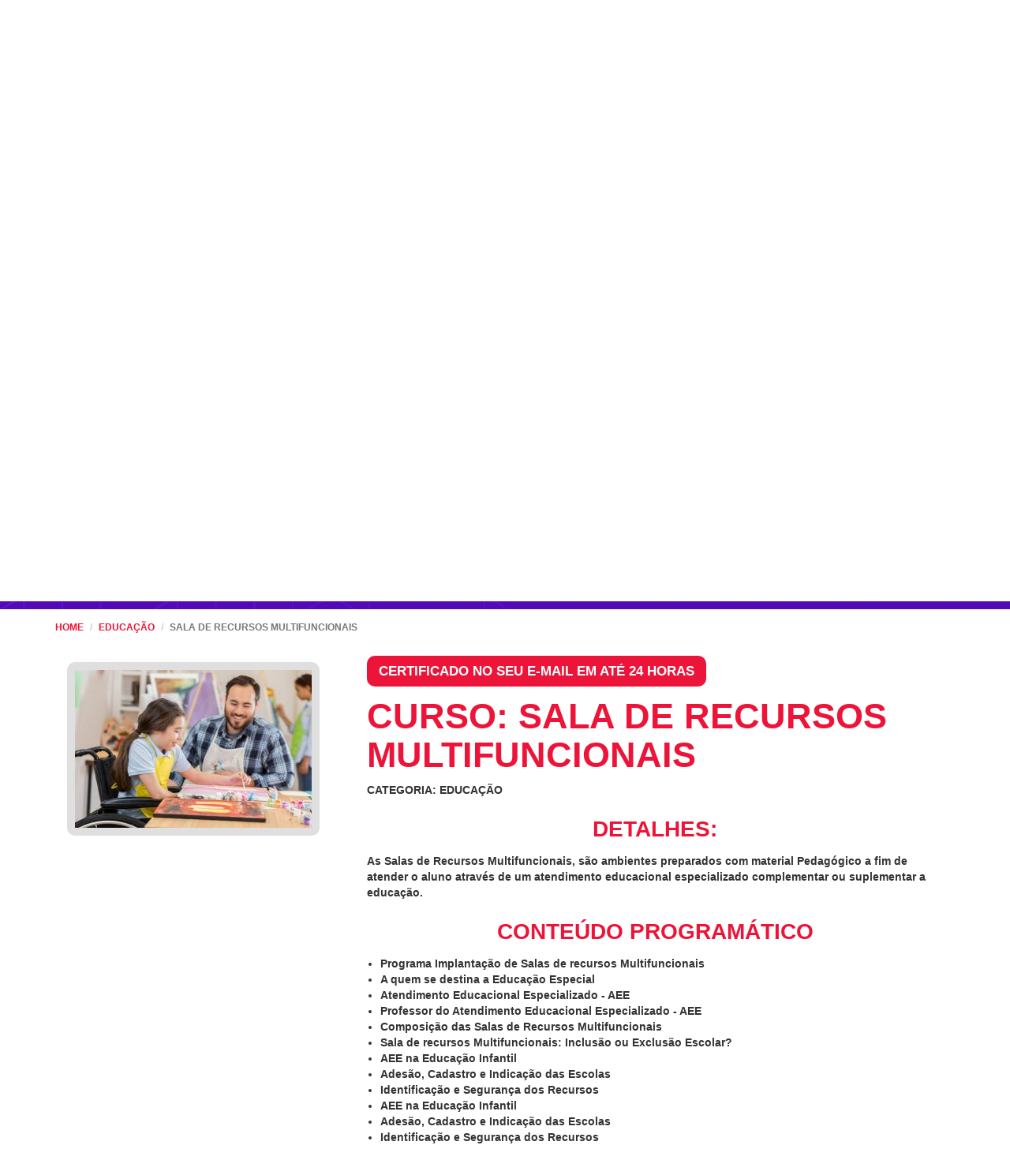

--- FILE ---
content_type: text/html; charset=UTF-8
request_url: https://www.cursosgratuitosdeformacaoonline.com/educacao/sala-recursos-multifuncionais
body_size: 256288
content:


<!DOCTYPE html>
<html lang="pt-PT">
<head>
    <!--<link rel="stylesheet" href="https://www.cursosgratuitosdeformacaoonline.com/css/bootstrap.min.css">
   <link href="https://www.cursosgratuitosdeformacaoonline.com/css/style.css" rel="stylesheet">-->


    <link rel="icon" type="image/png" href="https://www.cursosgratuitosdeformacaoonline.com/images/favicon.png"/>
    <meta charset="utf-8">
    <meta http-equiv="X-UA-Compatible" content="IE=edge">
    <meta name="viewport" content="width=device-width, initial-scale=1.0 user-scalable=no"/>
    <!-- Início Tags SEO -->
    <title>Curso de Sala de Recursos Multifuncionais - Educaç�...</title>
    <meta name="description" content=" Curso de Sala de Recursos Multifuncionais Cursos Gratuitos de Formação Online.  &#x2713; Certificação Internacional de Sala de Recursos Multifuncionais &#x2713;. Cursos Gratuitos Educação"/>
    <meta name="keywords" content="sala de recursos multifuncionais, curso gratuito de sala de recursos multifuncionais, curso online de sala de recursos multifuncionais, certificação de sala de recursos multifuncionais, formação online de educação,sala de recursos multifuncionais online"/>

    <link rel="canonical"
          href="https://www.cursosgratuitosdeformacaoonline.com/educacao/sala-recursos-multifuncionais"/>
    <link rel="publisher" href="https://plus.google.com/u/0/112937647787180711036/"/>
    <meta name="author" content="Cursos Gratuitos de Formação Online"/>
    <meta property="og:locale" content="pt_PT"/>
    <meta property="og:type" content="website"/>
    <meta property="og:image" content="https://www.cursosgratuitosdeformacaoonline.com/images/logo-cgo.png"/>
    <meta property="og:title" content="Curso de Sala de Recursos Multifuncionais - Educaç�..."/>
    <meta property="og:description" content=" Curso de Sala de Recursos Multifuncionais Cursos Gratuitos de Formação Online.  &#x2713; Certificação Internacional de Sala de Recursos Multifuncionais &#x2713;. Cursos Gratuitos Educação"/>
    <meta property="og:url"
          content="https://www.cursosgratuitosdeformacaoonline.com/educacao/sala-recursos-multifuncionais"/>
    <meta property="og:site_name" content="CURSOS GRATUITOS DE FORMAÇÃO ONLINE"/>

    <!-- Meta Name Twitter inserido 30março -->
    <meta name="twitter:card" content="summary"/>
    <meta name="twitter:site" content="@cursosgraonline">
    <meta name="twitter:creator" content="@cursosgraonline">
    <meta name="twitter:title" content="Curso de Sala de Recursos Multifuncionais - Educaç�..."/>
    <meta name="twitter:description" content=" Curso de Sala de Recursos Multifuncionais Cursos Gratuitos de Formação Online.  &#x2713; Certificação Internacional de Sala de Recursos Multifuncionais &#x2713;. Cursos Gratuitos Educação"/>
    <meta name="twitter:image" content="https://www.cursosgratuitosdeformacaoonline.com/images/logo-cgo.png"/>
    <meta name="twitter:domain" content="cursosgratuitosdeformacaoonline.com">
    <!-- Meta Name Twitter Fim -->

    <meta name="revisit-after" content="1 days"/>
    <meta name="googlebot" content="index,follow"/>
    <meta name="robots" content="index, follow"/>
    <meta name="author" content="CURSOS GRATUITOS DE FORMAÇÃO ONLINE"/>
    <meta name="Language" content="pt-PT"/>
    <meta name="Robots" content="INDEX,FOLLOW"/>
    <meta name="revisit-after" content="1 days"/>
    <meta name="google-site-verification" content="ea_iW7gIgadHrQ3OPZBK8umXJFslgJRmKVG4qx1oo1U"/>

    <style>/*!
 * Bootstrap v3.3.7 (http://getbootstrap.com)
 * Copyright 2011-2016 Twitter, Inc.
 * Licensed under MIT (https://github.com/twbs/bootstrap/blob/master/LICENSE)
 *//*! normalize.css v3.0.3 | MIT License | github.com/necolas/normalize.css */html{font-family:sans-serif;-webkit-text-size-adjust:100%;-ms-text-size-adjust:100%}body{margin:0}article,aside,details,figcaption,figure,footer,header,hgroup,main,menu,nav,section,summary{display:block}audio,canvas,progress,video{display:inline-block;vertical-align:baseline}audio:not([controls]){display:none;height:0}[hidden],template{display:none}a{background-color:transparent}a:active,a:hover{outline:0}abbr[title]{border-bottom:1px dotted}b,strong{font-weight:700}dfn{font-style:italic}h1{margin:.67em 0;font-size:2em}mark{color:#000;background:#ff0}small{font-size:80%}sub,sup{position:relative;font-size:75%;line-height:0;vertical-align:baseline}sup{top:-.5em}sub{bottom:-.25em}img{border:0}svg:not(:root){overflow:hidden}figure{margin:1em 40px}hr{height:0;-webkit-box-sizing:content-box;-moz-box-sizing:content-box;box-sizing:content-box}pre{overflow:auto}code,kbd,pre,samp{font-family:monospace,monospace;font-size:1em}button,input,optgroup,select,textarea{margin:0;font:inherit;color:inherit}button{overflow:visible}button,select{text-transform:none}button,html input[type=button],input[type=reset],input[type=submit]{-webkit-appearance:button;cursor:pointer}button[disabled],html input[disabled]{cursor:default}button::-moz-focus-inner,input::-moz-focus-inner{padding:0;border:0}input{line-height:normal}input[type=checkbox],input[type=radio]{-webkit-box-sizing:border-box;-moz-box-sizing:border-box;box-sizing:border-box;padding:0}input[type=number]::-webkit-inner-spin-button,input[type=number]::-webkit-outer-spin-button{height:auto}input[type=search]{-webkit-box-sizing:content-box;-moz-box-sizing:content-box;box-sizing:content-box;-webkit-appearance:textfield}input[type=search]::-webkit-search-cancel-button,input[type=search]::-webkit-search-decoration{-webkit-appearance:none}fieldset{padding:.35em .625em .75em;margin:0 2px;border:1px solid silver}legend{padding:0;border:0}textarea{overflow:auto}optgroup{font-weight:700}table{border-spacing:0;border-collapse:collapse}td,th{padding:0}/*! Source: https://github.com/h5bp/html5-boilerplate/blob/master/src/css/main.css */@media print{*,:after,:before{color:#000!important;text-shadow:none!important;background:0 0!important;-webkit-box-shadow:none!important;box-shadow:none!important}a,a:visited{text-decoration:underline}a[href]:after{content:" (" attr(href) ")"}abbr[title]:after{content:" (" attr(title) ")"}a[href^="javascript:"]:after,a[href^="#"]:after{content:""}blockquote,pre{border:1px solid #999;page-break-inside:avoid}thead{display:table-header-group}img,tr{page-break-inside:avoid}img{max-width:100%!important}h2,h3,p{orphans:3;widows:3}h2,h3{page-break-after:avoid}.navbar{display:none}.btn>.caret,.dropup>.btn>.caret{border-top-color:#000!important}.label{border:1px solid #000}.table{border-collapse:collapse!important}.table td,.table th{background-color:#fff!important}.table-bordered td,.table-bordered th{border:1px solid #ddd!important}}@font-face{font-display:swap;font-family:'Glyphicons Halflings';src:url(https://www.cursosgratuitosdeformacaoonline.com/fonts/glyphicons-halflings-regular.eot);src:url(https://www.cursosgratuitosdeformacaoonline.com/fonts/glyphicons-halflings-regular.eot?#iefix) format('embedded-opentype'),url(https://www.cursosgratuitosdeformacaoonline.com/fonts/glyphicons-halflings-regular.woff2) format('woff2'),url(https://www.cursosgratuitosdeformacaoonline.com/fonts/glyphicons-halflings-regular.woff) format('woff'),url(https://www.cursosgratuitosdeformacaoonline.com/fonts/glyphicons-halflings-regular.ttf) format('truetype'),url(https://www.cursosgratuitosdeformacaoonline.com/fonts/glyphicons-halflings-regular.svg#glyphicons_halflingsregular) format('svg')}.glyphicon{position:relative;top:1px;display:inline-block;font-family:'Glyphicons Halflings';font-style:normal;font-weight:400;line-height:1;-webkit-font-smoothing:antialiased;-moz-osx-font-smoothing:grayscale}.glyphicon-asterisk:before{content:"\002a"}.glyphicon-plus:before{content:"\002b"}.glyphicon-eur:before,.glyphicon-euro:before{content:"\20ac"}.glyphicon-minus:before{content:"\2212"}.glyphicon-cloud:before{content:"\2601"}.glyphicon-envelope:before{content:"\2709"}.glyphicon-pencil:before{content:"\270f"}.glyphicon-glass:before{content:"\e001"}.glyphicon-music:before{content:"\e002"}.glyphicon-search:before{content:"\e003"}.glyphicon-heart:before{content:"\e005"}.glyphicon-star:before{content:"\e006"}.glyphicon-star-empty:before{content:"\e007"}.glyphicon-user:before{content:"\e008"}.glyphicon-film:before{content:"\e009"}.glyphicon-th-large:before{content:"\e010"}.glyphicon-th:before{content:"\e011"}.glyphicon-th-list:before{content:"\e012"}.glyphicon-ok:before{content:"\e013"}.glyphicon-remove:before{content:"\e014"}.glyphicon-zoom-in:before{content:"\e015"}.glyphicon-zoom-out:before{content:"\e016"}.glyphicon-off:before{content:"\e017"}.glyphicon-signal:before{content:"\e018"}.glyphicon-cog:before{content:"\e019"}.glyphicon-trash:before{content:"\e020"}.glyphicon-home:before{content:"\e021"}.glyphicon-file:before{content:"\e022"}.glyphicon-time:before{content:"\e023"}.glyphicon-road:before{content:"\e024"}.glyphicon-download-alt:before{content:"\e025"}.glyphicon-download:before{content:"\e026"}.glyphicon-upload:before{content:"\e027"}.glyphicon-inbox:before{content:"\e028"}.glyphicon-play-circle:before{content:"\e029"}.glyphicon-repeat:before{content:"\e030"}.glyphicon-refresh:before{content:"\e031"}.glyphicon-list-alt:before{content:"\e032"}.glyphicon-lock:before{content:"\e033"}.glyphicon-flag:before{content:"\e034"}.glyphicon-headphones:before{content:"\e035"}.glyphicon-volume-off:before{content:"\e036"}.glyphicon-volume-down:before{content:"\e037"}.glyphicon-volume-up:before{content:"\e038"}.glyphicon-qrcode:before{content:"\e039"}.glyphicon-barcode:before{content:"\e040"}.glyphicon-tag:before{content:"\e041"}.glyphicon-tags:before{content:"\e042"}.glyphicon-book:before{content:"\e043"}.glyphicon-bookmark:before{content:"\e044"}.glyphicon-print:before{content:"\e045"}.glyphicon-camera:before{content:"\e046"}.glyphicon-font:before{content:"\e047"}.glyphicon-bold:before{content:"\e048"}.glyphicon-italic:before{content:"\e049"}.glyphicon-text-height:before{content:"\e050"}.glyphicon-text-width:before{content:"\e051"}.glyphicon-align-left:before{content:"\e052"}.glyphicon-align-center:before{content:"\e053"}.glyphicon-align-right:before{content:"\e054"}.glyphicon-align-justify:before{content:"\e055"}.glyphicon-list:before{content:"\e056"}.glyphicon-indent-left:before{content:"\e057"}.glyphicon-indent-right:before{content:"\e058"}.glyphicon-facetime-video:before{content:"\e059"}.glyphicon-picture:before{content:"\e060"}.glyphicon-map-marker:before{content:"\e062"}.glyphicon-adjust:before{content:"\e063"}.glyphicon-tint:before{content:"\e064"}.glyphicon-edit:before{content:"\e065"}.glyphicon-share:before{content:"\e066"}.glyphicon-check:before{content:"\e067"}.glyphicon-move:before{content:"\e068"}.glyphicon-step-backward:before{content:"\e069"}.glyphicon-fast-backward:before{content:"\e070"}.glyphicon-backward:before{content:"\e071"}.glyphicon-play:before{content:"\e072"}.glyphicon-pause:before{content:"\e073"}.glyphicon-stop:before{content:"\e074"}.glyphicon-forward:before{content:"\e075"}.glyphicon-fast-forward:before{content:"\e076"}.glyphicon-step-forward:before{content:"\e077"}.glyphicon-eject:before{content:"\e078"}.glyphicon-chevron-left:before{content:"\e079"}.glyphicon-chevron-right:before{content:"\e080"}.glyphicon-plus-sign:before{content:"\e081"}.glyphicon-minus-sign:before{content:"\e082"}.glyphicon-remove-sign:before{content:"\e083"}.glyphicon-ok-sign:before{content:"\e084"}.glyphicon-question-sign:before{content:"\e085"}.glyphicon-info-sign:before{content:"\e086"}.glyphicon-screenshot:before{content:"\e087"}.glyphicon-remove-circle:before{content:"\e088"}.glyphicon-ok-circle:before{content:"\e089"}.glyphicon-ban-circle:before{content:"\e090"}.glyphicon-arrow-left:before{content:"\e091"}.glyphicon-arrow-right:before{content:"\e092"}.glyphicon-arrow-up:before{content:"\e093"}.glyphicon-arrow-down:before{content:"\e094"}.glyphicon-share-alt:before{content:"\e095"}.glyphicon-resize-full:before{content:"\e096"}.glyphicon-resize-small:before{content:"\e097"}.glyphicon-exclamation-sign:before{content:"\e101"}.glyphicon-gift:before{content:"\e102"}.glyphicon-leaf:before{content:"\e103"}.glyphicon-fire:before{content:"\e104"}.glyphicon-eye-open:before{content:"\e105"}.glyphicon-eye-close:before{content:"\e106"}.glyphicon-warning-sign:before{content:"\e107"}.glyphicon-plane:before{content:"\e108"}.glyphicon-calendar:before{content:"\e109"}.glyphicon-random:before{content:"\e110"}.glyphicon-comment:before{content:"\e111"}.glyphicon-magnet:before{content:"\e112"}.glyphicon-chevron-up:before{content:"\e113"}.glyphicon-chevron-down:before{content:"\e114"}.glyphicon-retweet:before{content:"\e115"}.glyphicon-shopping-cart:before{content:"\e116"}.glyphicon-folder-close:before{content:"\e117"}.glyphicon-folder-open:before{content:"\e118"}.glyphicon-resize-vertical:before{content:"\e119"}.glyphicon-resize-horizontal:before{content:"\e120"}.glyphicon-hdd:before{content:"\e121"}.glyphicon-bullhorn:before{content:"\e122"}.glyphicon-bell:before{content:"\e123"}.glyphicon-certificate:before{content:"\e124"}.glyphicon-thumbs-up:before{content:"\e125"}.glyphicon-thumbs-down:before{content:"\e126"}.glyphicon-hand-right:before{content:"\e127"}.glyphicon-hand-left:before{content:"\e128"}.glyphicon-hand-up:before{content:"\e129"}.glyphicon-hand-down:before{content:"\e130"}.glyphicon-circle-arrow-right:before{content:"\e131"}.glyphicon-circle-arrow-left:before{content:"\e132"}.glyphicon-circle-arrow-up:before{content:"\e133"}.glyphicon-circle-arrow-down:before{content:"\e134"}.glyphicon-globe:before{content:"\e135"}.glyphicon-wrench:before{content:"\e136"}.glyphicon-tasks:before{content:"\e137"}.glyphicon-filter:before{content:"\e138"}.glyphicon-briefcase:before{content:"\e139"}.glyphicon-fullscreen:before{content:"\e140"}.glyphicon-dashboard:before{content:"\e141"}.glyphicon-paperclip:before{content:"\e142"}.glyphicon-heart-empty:before{content:"\e143"}.glyphicon-link:before{content:"\e144"}.glyphicon-phone:before{content:"\e145"}.glyphicon-pushpin:before{content:"\e146"}.glyphicon-usd:before{content:"\e148"}.glyphicon-gbp:before{content:"\e149"}.glyphicon-sort:before{content:"\e150"}.glyphicon-sort-by-alphabet:before{content:"\e151"}.glyphicon-sort-by-alphabet-alt:before{content:"\e152"}.glyphicon-sort-by-order:before{content:"\e153"}.glyphicon-sort-by-order-alt:before{content:"\e154"}.glyphicon-sort-by-attributes:before{content:"\e155"}.glyphicon-sort-by-attributes-alt:before{content:"\e156"}.glyphicon-unchecked:before{content:"\e157"}.glyphicon-expand:before{content:"\e158"}.glyphicon-collapse-down:before{content:"\e159"}.glyphicon-collapse-up:before{content:"\e160"}.glyphicon-log-in:before{content:"\e161"}.glyphicon-flash:before{content:"\e162"}.glyphicon-log-out:before{content:"\e163"}.glyphicon-new-window:before{content:"\e164"}.glyphicon-record:before{content:"\e165"}.glyphicon-save:before{content:"\e166"}.glyphicon-open:before{content:"\e167"}.glyphicon-saved:before{content:"\e168"}.glyphicon-import:before{content:"\e169"}.glyphicon-export:before{content:"\e170"}.glyphicon-send:before{content:"\e171"}.glyphicon-floppy-disk:before{content:"\e172"}.glyphicon-floppy-saved:before{content:"\e173"}.glyphicon-floppy-remove:before{content:"\e174"}.glyphicon-floppy-save:before{content:"\e175"}.glyphicon-floppy-open:before{content:"\e176"}.glyphicon-credit-card:before{content:"\e177"}.glyphicon-transfer:before{content:"\e178"}.glyphicon-cutlery:before{content:"\e179"}.glyphicon-header:before{content:"\e180"}.glyphicon-compressed:before{content:"\e181"}.glyphicon-earphone:before{content:"\e182"}.glyphicon-phone-alt:before{content:"\e183"}.glyphicon-tower:before{content:"\e184"}.glyphicon-stats:before{content:"\e185"}.glyphicon-sd-video:before{content:"\e186"}.glyphicon-hd-video:before{content:"\e187"}.glyphicon-subtitles:before{content:"\e188"}.glyphicon-sound-stereo:before{content:"\e189"}.glyphicon-sound-dolby:before{content:"\e190"}.glyphicon-sound-5-1:before{content:"\e191"}.glyphicon-sound-6-1:before{content:"\e192"}.glyphicon-sound-7-1:before{content:"\e193"}.glyphicon-copyright-mark:before{content:"\e194"}.glyphicon-registration-mark:before{content:"\e195"}.glyphicon-cloud-download:before{content:"\e197"}.glyphicon-cloud-upload:before{content:"\e198"}.glyphicon-tree-conifer:before{content:"\e199"}.glyphicon-tree-deciduous:before{content:"\e200"}.glyphicon-cd:before{content:"\e201"}.glyphicon-save-file:before{content:"\e202"}.glyphicon-open-file:before{content:"\e203"}.glyphicon-level-up:before{content:"\e204"}.glyphicon-copy:before{content:"\e205"}.glyphicon-paste:before{content:"\e206"}.glyphicon-alert:before{content:"\e209"}.glyphicon-equalizer:before{content:"\e210"}.glyphicon-king:before{content:"\e211"}.glyphicon-queen:before{content:"\e212"}.glyphicon-pawn:before{content:"\e213"}.glyphicon-bishop:before{content:"\e214"}.glyphicon-knight:before{content:"\e215"}.glyphicon-baby-formula:before{content:"\e216"}.glyphicon-tent:before{content:"\26fa"}.glyphicon-blackboard:before{content:"\e218"}.glyphicon-bed:before{content:"\e219"}.glyphicon-apple:before{content:"\f8ff"}.glyphicon-erase:before{content:"\e221"}.glyphicon-hourglass:before{content:"\231b"}.glyphicon-lamp:before{content:"\e223"}.glyphicon-duplicate:before{content:"\e224"}.glyphicon-piggy-bank:before{content:"\e225"}.glyphicon-scissors:before{content:"\e226"}.glyphicon-bitcoin:before{content:"\e227"}.glyphicon-btc:before{content:"\e227"}.glyphicon-xbt:before{content:"\e227"}.glyphicon-yen:before{content:"\00a5"}.glyphicon-jpy:before{content:"\00a5"}.glyphicon-ruble:before{content:"\20bd"}.glyphicon-rub:before{content:"\20bd"}.glyphicon-scale:before{content:"\e230"}.glyphicon-ice-lolly:before{content:"\e231"}.glyphicon-ice-lolly-tasted:before{content:"\e232"}.glyphicon-education:before{content:"\e233"}.glyphicon-option-horizontal:before{content:"\e234"}.glyphicon-option-vertical:before{content:"\e235"}.glyphicon-menu-hamburger:before{content:"\e236"}.glyphicon-modal-window:before{content:"\e237"}.glyphicon-oil:before{content:"\e238"}.glyphicon-grain:before{content:"\e239"}.glyphicon-sunglasses:before{content:"\e240"}.glyphicon-text-size:before{content:"\e241"}.glyphicon-text-color:before{content:"\e242"}.glyphicon-text-background:before{content:"\e243"}.glyphicon-object-align-top:before{content:"\e244"}.glyphicon-object-align-bottom:before{content:"\e245"}.glyphicon-object-align-horizontal:before{content:"\e246"}.glyphicon-object-align-left:before{content:"\e247"}.glyphicon-object-align-vertical:before{content:"\e248"}.glyphicon-object-align-right:before{content:"\e249"}.glyphicon-triangle-right:before{content:"\e250"}.glyphicon-triangle-left:before{content:"\e251"}.glyphicon-triangle-bottom:before{content:"\e252"}.glyphicon-triangle-top:before{content:"\e253"}.glyphicon-console:before{content:"\e254"}.glyphicon-superscript:before{content:"\e255"}.glyphicon-subscript:before{content:"\e256"}.glyphicon-menu-left:before{content:"\e257"}.glyphicon-menu-right:before{content:"\e258"}.glyphicon-menu-down:before{content:"\e259"}.glyphicon-menu-up:before{content:"\e260"}*{-webkit-box-sizing:border-box;-moz-box-sizing:border-box;box-sizing:border-box}:after,:before{-webkit-box-sizing:border-box;-moz-box-sizing:border-box;box-sizing:border-box}html{font-size:10px;-webkit-tap-highlight-color:rgba(0,0,0,0)}body{font-family:"Helvetica Neue",Helvetica,Arial,sans-serif;font-size:14px;line-height:1.42857143;color:#333;background-color:#fff}button,input,select,textarea{font-family:inherit;font-size:inherit;line-height:inherit}a{color:#337ab7;text-decoration:none}a:focus,a:hover{color:#23527c;text-decoration:underline}a:focus{outline:5px auto -webkit-focus-ring-color;outline-offset:-2px}figure{margin:0}img{vertical-align:middle}.carousel-inner>.item>a>img,.carousel-inner>.item>img,.img-responsive,.thumbnail a>img,.thumbnail>img{display:block;max-width:100%;height:auto}.img-rounded{border-radius:6px}.img-thumbnail{display:inline-block;max-width:100%;height:auto;padding:4px;line-height:1.42857143;background-color:#fff;border:1px solid #ddd;border-radius:4px;-webkit-transition:all .2s ease-in-out;-o-transition:all .2s ease-in-out;transition:all .2s ease-in-out}.img-circle{border-radius:50%}hr{margin-top:20px;margin-bottom:20px;border:0;border-top:1px solid #eee}.sr-only{position:absolute;width:1px;height:1px;padding:0;margin:-1px;overflow:hidden;clip:rect(0,0,0,0);border:0}.sr-only-focusable:active,.sr-only-focusable:focus{position:static;width:auto;height:auto;margin:0;overflow:visible;clip:auto}[role=button]{cursor:pointer}.h1,.h2,.h3,.h4,.h5,.h6,h1,h2,h3,h4,h5,h6{font-family:inherit;font-weight:500;line-height:1.1;color:inherit}.h1 .small,.h1 small,.h2 .small,.h2 small,.h3 .small,.h3 small,.h4 .small,.h4 small,.h5 .small,.h5 small,.h6 .small,.h6 small,h1 .small,h1 small,h2 .small,h2 small,h3 .small,h3 small,h4 .small,h4 small,h5 .small,h5 small,h6 .small,h6 small{font-weight:400;line-height:1;color:#777}.h1,.h2,.h3,h1,h2,h3{margin-top:20px;margin-bottom:10px}.h1 .small,.h1 small,.h2 .small,.h2 small,.h3 .small,.h3 small,h1 .small,h1 small,h2 .small,h2 small,h3 .small,h3 small{font-size:65%}.h4,.h5,.h6,h4,h5,h6{margin-top:10px;margin-bottom:10px}.h4 .small,.h4 small,.h5 .small,.h5 small,.h6 .small,.h6 small,h4 .small,h4 small,h5 .small,h5 small,h6 .small,h6 small{font-size:75%}.h1,h1{font-size:36px}.h2,h2{font-size:30px}.h3,h3{font-size:24px}.h4,h4{font-size:18px}.h5,h5{font-size:14px}.h6,h6{font-size:12px}p{margin:0 0 10px}.lead{margin-bottom:20px;font-size:16px;font-weight:300;line-height:1.4}@media (min-width:768px){.lead{font-size:21px}}.small,small{font-size:85%}.mark,mark{padding:.2em;background-color:#fcf8e3}.text-left{text-align:left}.text-right{text-align:right}.text-center{text-align:center}.text-justify{text-align:justify}.text-nowrap{white-space:nowrap}.text-lowercase{text-transform:lowercase}.text-uppercase{text-transform:uppercase}.text-capitalize{text-transform:capitalize}.text-muted{color:#777}.text-primary{color:#337ab7}a.text-primary:focus,a.text-primary:hover{color:#286090}.text-success{color:#3c763d}a.text-success:focus,a.text-success:hover{color:#2b542c}.text-info{color:#31708f}a.text-info:focus,a.text-info:hover{color:#245269}.text-warning{color:#8a6d3b}a.text-warning:focus,a.text-warning:hover{color:#66512c}.text-danger{color:#a94442}a.text-danger:focus,a.text-danger:hover{color:#843534}.bg-primary{color:#fff;background-color:#337ab7}a.bg-primary:focus,a.bg-primary:hover{background-color:#286090}.bg-success{background-color:#dff0d8}a.bg-success:focus,a.bg-success:hover{background-color:#c1e2b3}.bg-info{background-color:#d9edf7}a.bg-info:focus,a.bg-info:hover{background-color:#afd9ee}.bg-warning{background-color:#fcf8e3}a.bg-warning:focus,a.bg-warning:hover{background-color:#f7ecb5}.bg-danger{background-color:#f2dede}a.bg-danger:focus,a.bg-danger:hover{background-color:#e4b9b9}.page-header{padding-bottom:9px;margin:40px 0 20px;border-bottom:1px solid #eee}ol,ul{margin-top:0;margin-bottom:10px}ol ol,ol ul,ul ol,ul ul{margin-bottom:0}.list-unstyled{padding-left:0;list-style:none}.list-inline{padding-left:0;margin-left:-5px;list-style:none}.list-inline>li{display:inline-block;padding-right:5px;padding-left:5px}dl{margin-top:0;margin-bottom:20px}dd,dt{line-height:1.42857143}dt{font-weight:700}dd{margin-left:0}@media (min-width:768px){.dl-horizontal dt{float:left;width:160px;overflow:hidden;clear:left;text-align:right;text-overflow:ellipsis;white-space:nowrap}.dl-horizontal dd{margin-left:180px}}abbr[data-original-title],abbr[title]{cursor:help;border-bottom:1px dotted #777}.initialism{font-size:90%;text-transform:uppercase}blockquote{padding:10px 20px;margin:0 0 20px;font-size:17.5px;border-left:5px solid #eee}blockquote ol:last-child,blockquote p:last-child,blockquote ul:last-child{margin-bottom:0}blockquote .small,blockquote footer,blockquote small{display:block;font-size:80%;line-height:1.42857143;color:#777}blockquote .small:before,blockquote footer:before,blockquote small:before{content:'\2014 \00A0'}.blockquote-reverse,blockquote.pull-right{padding-right:15px;padding-left:0;text-align:right;border-right:5px solid #eee;border-left:0}.blockquote-reverse .small:before,.blockquote-reverse footer:before,.blockquote-reverse small:before,blockquote.pull-right .small:before,blockquote.pull-right footer:before,blockquote.pull-right small:before{content:''}.blockquote-reverse .small:after,.blockquote-reverse footer:after,.blockquote-reverse small:after,blockquote.pull-right .small:after,blockquote.pull-right footer:after,blockquote.pull-right small:after{content:'\00A0 \2014'}address{margin-bottom:20px;font-style:normal;line-height:1.42857143}code,kbd,pre,samp{font-family:Menlo,Monaco,Consolas,"Courier New",monospace}code{padding:2px 4px;font-size:90%;color:#c7254e;background-color:#f9f2f4;border-radius:4px}kbd{padding:2px 4px;font-size:90%;color:#fff;background-color:#333;border-radius:3px;-webkit-box-shadow:inset 0 -1px 0 rgba(0,0,0,.25);box-shadow:inset 0 -1px 0 rgba(0,0,0,.25)}kbd kbd{padding:0;font-size:100%;font-weight:700;-webkit-box-shadow:none;box-shadow:none}pre{display:block;padding:9.5px;margin:0 0 10px;font-size:13px;line-height:1.42857143;color:#333;word-break:break-all;word-wrap:break-word;background-color:#f5f5f5;border:1px solid #ccc;border-radius:4px}pre code{padding:0;font-size:inherit;color:inherit;white-space:pre-wrap;background-color:transparent;border-radius:0}.pre-scrollable{max-height:340px;overflow-y:scroll}.container{padding-right:15px;padding-left:15px;margin-right:auto;margin-left:auto}@media (min-width:768px){.container{width:750px}}@media (min-width:992px){.container{width:970px}}@media (min-width:1200px){.container{width:1170px}}.container-fluid{padding-right:15px;padding-left:15px;margin-right:auto;margin-left:auto}.row{margin-right:-15px;margin-left:-15px}.col-lg-1,.col-lg-10,.col-lg-11,.col-lg-12,.col-lg-2,.col-lg-3,.col-lg-4,.col-lg-5,.col-lg-6,.col-lg-7,.col-lg-8,.col-lg-9,.col-md-1,.col-md-10,.col-md-11,.col-md-12,.col-md-2,.col-md-3,.col-md-4,.col-md-5,.col-md-6,.col-md-7,.col-md-8,.col-md-9,.col-sm-1,.col-sm-10,.col-sm-11,.col-sm-12,.col-sm-2,.col-sm-3,.col-sm-4,.col-sm-5,.col-sm-6,.col-sm-7,.col-sm-8,.col-sm-9,.col-xs-1,.col-xs-10,.col-xs-11,.col-xs-12,.col-xs-2,.col-xs-3,.col-xs-4,.col-xs-5,.col-xs-6,.col-xs-7,.col-xs-8,.col-xs-9{position:relative;min-height:1px;padding-right:15px;padding-left:15px}.col-xs-1,.col-xs-10,.col-xs-11,.col-xs-12,.col-xs-2,.col-xs-3,.col-xs-4,.col-xs-5,.col-xs-6,.col-xs-7,.col-xs-8,.col-xs-9{float:left}.col-xs-12{width:100%}.col-xs-11{width:91.66666667%}.col-xs-10{width:83.33333333%}.col-xs-9{width:75%}.col-xs-8{width:66.66666667%}.col-xs-7{width:58.33333333%}.col-xs-6{width:50%}.col-xs-5{width:41.66666667%}.col-xs-4{width:33.33333333%}.col-xs-3{width:25%}.col-xs-2{width:16.66666667%}.col-xs-1{width:8.33333333%}.col-xs-pull-12{right:100%}.col-xs-pull-11{right:91.66666667%}.col-xs-pull-10{right:83.33333333%}.col-xs-pull-9{right:75%}.col-xs-pull-8{right:66.66666667%}.col-xs-pull-7{right:58.33333333%}.col-xs-pull-6{right:50%}.col-xs-pull-5{right:41.66666667%}.col-xs-pull-4{right:33.33333333%}.col-xs-pull-3{right:25%}.col-xs-pull-2{right:16.66666667%}.col-xs-pull-1{right:8.33333333%}.col-xs-pull-0{right:auto}.col-xs-push-12{left:100%}.col-xs-push-11{left:91.66666667%}.col-xs-push-10{left:83.33333333%}.col-xs-push-9{left:75%}.col-xs-push-8{left:66.66666667%}.col-xs-push-7{left:58.33333333%}.col-xs-push-6{left:50%}.col-xs-push-5{left:41.66666667%}.col-xs-push-4{left:33.33333333%}.col-xs-push-3{left:25%}.col-xs-push-2{left:16.66666667%}.col-xs-push-1{left:8.33333333%}.col-xs-push-0{left:auto}.col-xs-offset-12{margin-left:100%}.col-xs-offset-11{margin-left:91.66666667%}.col-xs-offset-10{margin-left:83.33333333%}.col-xs-offset-9{margin-left:75%}.col-xs-offset-8{margin-left:66.66666667%}.col-xs-offset-7{margin-left:58.33333333%}.col-xs-offset-6{margin-left:50%}.col-xs-offset-5{margin-left:41.66666667%}.col-xs-offset-4{margin-left:33.33333333%}.col-xs-offset-3{margin-left:25%}.col-xs-offset-2{margin-left:16.66666667%}.col-xs-offset-1{margin-left:8.33333333%}.col-xs-offset-0{margin-left:0}@media (min-width:768px){.col-sm-1,.col-sm-10,.col-sm-11,.col-sm-12,.col-sm-2,.col-sm-3,.col-sm-4,.col-sm-5,.col-sm-6,.col-sm-7,.col-sm-8,.col-sm-9{float:left}.col-sm-12{width:100%}.col-sm-11{width:91.66666667%}.col-sm-10{width:83.33333333%}.col-sm-9{width:75%}.col-sm-8{width:66.66666667%}.col-sm-7{width:58.33333333%}.col-sm-6{width:50%}.col-sm-5{width:41.66666667%}.col-sm-4{width:33.33333333%}.col-sm-3{width:25%}.col-sm-2{width:16.66666667%}.col-sm-1{width:8.33333333%}.col-sm-pull-12{right:100%}.col-sm-pull-11{right:91.66666667%}.col-sm-pull-10{right:83.33333333%}.col-sm-pull-9{right:75%}.col-sm-pull-8{right:66.66666667%}.col-sm-pull-7{right:58.33333333%}.col-sm-pull-6{right:50%}.col-sm-pull-5{right:41.66666667%}.col-sm-pull-4{right:33.33333333%}.col-sm-pull-3{right:25%}.col-sm-pull-2{right:16.66666667%}.col-sm-pull-1{right:8.33333333%}.col-sm-pull-0{right:auto}.col-sm-push-12{left:100%}.col-sm-push-11{left:91.66666667%}.col-sm-push-10{left:83.33333333%}.col-sm-push-9{left:75%}.col-sm-push-8{left:66.66666667%}.col-sm-push-7{left:58.33333333%}.col-sm-push-6{left:50%}.col-sm-push-5{left:41.66666667%}.col-sm-push-4{left:33.33333333%}.col-sm-push-3{left:25%}.col-sm-push-2{left:16.66666667%}.col-sm-push-1{left:8.33333333%}.col-sm-push-0{left:auto}.col-sm-offset-12{margin-left:100%}.col-sm-offset-11{margin-left:91.66666667%}.col-sm-offset-10{margin-left:83.33333333%}.col-sm-offset-9{margin-left:75%}.col-sm-offset-8{margin-left:66.66666667%}.col-sm-offset-7{margin-left:58.33333333%}.col-sm-offset-6{margin-left:50%}.col-sm-offset-5{margin-left:41.66666667%}.col-sm-offset-4{margin-left:33.33333333%}.col-sm-offset-3{margin-left:25%}.col-sm-offset-2{margin-left:16.66666667%}.col-sm-offset-1{margin-left:8.33333333%}.col-sm-offset-0{margin-left:0}}@media (min-width:992px){.col-md-1,.col-md-10,.col-md-11,.col-md-12,.col-md-2,.col-md-3,.col-md-4,.col-md-5,.col-md-6,.col-md-7,.col-md-8,.col-md-9{float:left}.col-md-12{width:100%}.col-md-11{width:91.66666667%}.col-md-10{width:83.33333333%}.col-md-9{width:75%}.col-md-8{width:66.66666667%}.col-md-7{width:58.33333333%}.col-md-6{width:50%}.col-md-5{width:41.66666667%}.col-md-4{width:33.33333333%}.col-md-3{width:25%}.col-md-2{width:16.66666667%}.col-md-1{width:8.33333333%}.col-md-pull-12{right:100%}.col-md-pull-11{right:91.66666667%}.col-md-pull-10{right:83.33333333%}.col-md-pull-9{right:75%}.col-md-pull-8{right:66.66666667%}.col-md-pull-7{right:58.33333333%}.col-md-pull-6{right:50%}.col-md-pull-5{right:41.66666667%}.col-md-pull-4{right:33.33333333%}.col-md-pull-3{right:25%}.col-md-pull-2{right:16.66666667%}.col-md-pull-1{right:8.33333333%}.col-md-pull-0{right:auto}.col-md-push-12{left:100%}.col-md-push-11{left:91.66666667%}.col-md-push-10{left:83.33333333%}.col-md-push-9{left:75%}.col-md-push-8{left:66.66666667%}.col-md-push-7{left:58.33333333%}.col-md-push-6{left:50%}.col-md-push-5{left:41.66666667%}.col-md-push-4{left:33.33333333%}.col-md-push-3{left:25%}.col-md-push-2{left:16.66666667%}.col-md-push-1{left:8.33333333%}.col-md-push-0{left:auto}.col-md-offset-12{margin-left:100%}.col-md-offset-11{margin-left:91.66666667%}.col-md-offset-10{margin-left:83.33333333%}.col-md-offset-9{margin-left:75%}.col-md-offset-8{margin-left:66.66666667%}.col-md-offset-7{margin-left:58.33333333%}.col-md-offset-6{margin-left:50%}.col-md-offset-5{margin-left:41.66666667%}.col-md-offset-4{margin-left:33.33333333%}.col-md-offset-3{margin-left:25%}.col-md-offset-2{margin-left:16.66666667%}.col-md-offset-1{margin-left:8.33333333%}.col-md-offset-0{margin-left:0}}@media (min-width:1200px){.col-lg-1,.col-lg-10,.col-lg-11,.col-lg-12,.col-lg-2,.col-lg-3,.col-lg-4,.col-lg-5,.col-lg-6,.col-lg-7,.col-lg-8,.col-lg-9{float:left}.col-lg-12{width:100%}.col-lg-11{width:91.66666667%}.col-lg-10{width:83.33333333%}.col-lg-9{width:75%}.col-lg-8{width:66.66666667%}.col-lg-7{width:58.33333333%}.col-lg-6{width:50%}.col-lg-5{width:41.66666667%}.col-lg-4{width:33.33333333%}.col-lg-3{width:25%}.col-lg-2{width:16.66666667%}.col-lg-1{width:8.33333333%}.col-lg-pull-12{right:100%}.col-lg-pull-11{right:91.66666667%}.col-lg-pull-10{right:83.33333333%}.col-lg-pull-9{right:75%}.col-lg-pull-8{right:66.66666667%}.col-lg-pull-7{right:58.33333333%}.col-lg-pull-6{right:50%}.col-lg-pull-5{right:41.66666667%}.col-lg-pull-4{right:33.33333333%}.col-lg-pull-3{right:25%}.col-lg-pull-2{right:16.66666667%}.col-lg-pull-1{right:8.33333333%}.col-lg-pull-0{right:auto}.col-lg-push-12{left:100%}.col-lg-push-11{left:91.66666667%}.col-lg-push-10{left:83.33333333%}.col-lg-push-9{left:75%}.col-lg-push-8{left:66.66666667%}.col-lg-push-7{left:58.33333333%}.col-lg-push-6{left:50%}.col-lg-push-5{left:41.66666667%}.col-lg-push-4{left:33.33333333%}.col-lg-push-3{left:25%}.col-lg-push-2{left:16.66666667%}.col-lg-push-1{left:8.33333333%}.col-lg-push-0{left:auto}.col-lg-offset-12{margin-left:100%}.col-lg-offset-11{margin-left:91.66666667%}.col-lg-offset-10{margin-left:83.33333333%}.col-lg-offset-9{margin-left:75%}.col-lg-offset-8{margin-left:66.66666667%}.col-lg-offset-7{margin-left:58.33333333%}.col-lg-offset-6{margin-left:50%}.col-lg-offset-5{margin-left:41.66666667%}.col-lg-offset-4{margin-left:33.33333333%}.col-lg-offset-3{margin-left:25%}.col-lg-offset-2{margin-left:16.66666667%}.col-lg-offset-1{margin-left:8.33333333%}.col-lg-offset-0{margin-left:0}}table{background-color:transparent}caption{padding-top:8px;padding-bottom:8px;color:#777;text-align:left}th{text-align:left}.table{width:100%;max-width:100%;margin-bottom:20px}.table>tbody>tr>td,.table>tbody>tr>th,.table>tfoot>tr>td,.table>tfoot>tr>th,.table>thead>tr>td,.table>thead>tr>th{padding:8px;line-height:1.42857143;vertical-align:top;border-top:1px solid #ddd}.table>thead>tr>th{vertical-align:bottom;border-bottom:2px solid #ddd}.table>caption+thead>tr:first-child>td,.table>caption+thead>tr:first-child>th,.table>colgroup+thead>tr:first-child>td,.table>colgroup+thead>tr:first-child>th,.table>thead:first-child>tr:first-child>td,.table>thead:first-child>tr:first-child>th{border-top:0}.table>tbody+tbody{border-top:2px solid #ddd}.table .table{background-color:#fff}.table-condensed>tbody>tr>td,.table-condensed>tbody>tr>th,.table-condensed>tfoot>tr>td,.table-condensed>tfoot>tr>th,.table-condensed>thead>tr>td,.table-condensed>thead>tr>th{padding:5px}.table-bordered{border:1px solid #ddd}.table-bordered>tbody>tr>td,.table-bordered>tbody>tr>th,.table-bordered>tfoot>tr>td,.table-bordered>tfoot>tr>th,.table-bordered>thead>tr>td,.table-bordered>thead>tr>th{border:1px solid #ddd}.table-bordered>thead>tr>td,.table-bordered>thead>tr>th{border-bottom-width:2px}.table-striped>tbody>tr:nth-of-type(odd){background-color:#f9f9f9}.table-hover>tbody>tr:hover{background-color:#f5f5f5}table col[class*=col-]{position:static;display:table-column;float:none}table td[class*=col-],table th[class*=col-]{position:static;display:table-cell;float:none}.table>tbody>tr.active>td,.table>tbody>tr.active>th,.table>tbody>tr>td.active,.table>tbody>tr>th.active,.table>tfoot>tr.active>td,.table>tfoot>tr.active>th,.table>tfoot>tr>td.active,.table>tfoot>tr>th.active,.table>thead>tr.active>td,.table>thead>tr.active>th,.table>thead>tr>td.active,.table>thead>tr>th.active{background-color:#f5f5f5}.table-hover>tbody>tr.active:hover>td,.table-hover>tbody>tr.active:hover>th,.table-hover>tbody>tr:hover>.active,.table-hover>tbody>tr>td.active:hover,.table-hover>tbody>tr>th.active:hover{background-color:#e8e8e8}.table>tbody>tr.success>td,.table>tbody>tr.success>th,.table>tbody>tr>td.success,.table>tbody>tr>th.success,.table>tfoot>tr.success>td,.table>tfoot>tr.success>th,.table>tfoot>tr>td.success,.table>tfoot>tr>th.success,.table>thead>tr.success>td,.table>thead>tr.success>th,.table>thead>tr>td.success,.table>thead>tr>th.success{background-color:#dff0d8}.table-hover>tbody>tr.success:hover>td,.table-hover>tbody>tr.success:hover>th,.table-hover>tbody>tr:hover>.success,.table-hover>tbody>tr>td.success:hover,.table-hover>tbody>tr>th.success:hover{background-color:#d0e9c6}.table>tbody>tr.info>td,.table>tbody>tr.info>th,.table>tbody>tr>td.info,.table>tbody>tr>th.info,.table>tfoot>tr.info>td,.table>tfoot>tr.info>th,.table>tfoot>tr>td.info,.table>tfoot>tr>th.info,.table>thead>tr.info>td,.table>thead>tr.info>th,.table>thead>tr>td.info,.table>thead>tr>th.info{background-color:#d9edf7}.table-hover>tbody>tr.info:hover>td,.table-hover>tbody>tr.info:hover>th,.table-hover>tbody>tr:hover>.info,.table-hover>tbody>tr>td.info:hover,.table-hover>tbody>tr>th.info:hover{background-color:#c4e3f3}.table>tbody>tr.warning>td,.table>tbody>tr.warning>th,.table>tbody>tr>td.warning,.table>tbody>tr>th.warning,.table>tfoot>tr.warning>td,.table>tfoot>tr.warning>th,.table>tfoot>tr>td.warning,.table>tfoot>tr>th.warning,.table>thead>tr.warning>td,.table>thead>tr.warning>th,.table>thead>tr>td.warning,.table>thead>tr>th.warning{background-color:#fcf8e3}.table-hover>tbody>tr.warning:hover>td,.table-hover>tbody>tr.warning:hover>th,.table-hover>tbody>tr:hover>.warning,.table-hover>tbody>tr>td.warning:hover,.table-hover>tbody>tr>th.warning:hover{background-color:#faf2cc}.table>tbody>tr.danger>td,.table>tbody>tr.danger>th,.table>tbody>tr>td.danger,.table>tbody>tr>th.danger,.table>tfoot>tr.danger>td,.table>tfoot>tr.danger>th,.table>tfoot>tr>td.danger,.table>tfoot>tr>th.danger,.table>thead>tr.danger>td,.table>thead>tr.danger>th,.table>thead>tr>td.danger,.table>thead>tr>th.danger{background-color:#f2dede}.table-hover>tbody>tr.danger:hover>td,.table-hover>tbody>tr.danger:hover>th,.table-hover>tbody>tr:hover>.danger,.table-hover>tbody>tr>td.danger:hover,.table-hover>tbody>tr>th.danger:hover{background-color:#ebcccc}.table-responsive{min-height:.01%;overflow-x:auto}@media screen and (max-width:767px){.table-responsive{width:100%;margin-bottom:15px;overflow-y:hidden;-ms-overflow-style:-ms-autohiding-scrollbar;border:1px solid #ddd}.table-responsive>.table{margin-bottom:0}.table-responsive>.table>tbody>tr>td,.table-responsive>.table>tbody>tr>th,.table-responsive>.table>tfoot>tr>td,.table-responsive>.table>tfoot>tr>th,.table-responsive>.table>thead>tr>td,.table-responsive>.table>thead>tr>th{white-space:nowrap}.table-responsive>.table-bordered{border:0}.table-responsive>.table-bordered>tbody>tr>td:first-child,.table-responsive>.table-bordered>tbody>tr>th:first-child,.table-responsive>.table-bordered>tfoot>tr>td:first-child,.table-responsive>.table-bordered>tfoot>tr>th:first-child,.table-responsive>.table-bordered>thead>tr>td:first-child,.table-responsive>.table-bordered>thead>tr>th:first-child{border-left:0}.table-responsive>.table-bordered>tbody>tr>td:last-child,.table-responsive>.table-bordered>tbody>tr>th:last-child,.table-responsive>.table-bordered>tfoot>tr>td:last-child,.table-responsive>.table-bordered>tfoot>tr>th:last-child,.table-responsive>.table-bordered>thead>tr>td:last-child,.table-responsive>.table-bordered>thead>tr>th:last-child{border-right:0}.table-responsive>.table-bordered>tbody>tr:last-child>td,.table-responsive>.table-bordered>tbody>tr:last-child>th,.table-responsive>.table-bordered>tfoot>tr:last-child>td,.table-responsive>.table-bordered>tfoot>tr:last-child>th{border-bottom:0}}fieldset{min-width:0;padding:0;margin:0;border:0}legend{display:block;width:100%;padding:0;margin-bottom:20px;font-size:21px;line-height:inherit;color:#333;border:0;border-bottom:1px solid #e5e5e5}label{display:inline-block;max-width:100%;margin-bottom:5px;font-weight:700}input[type=search]{-webkit-box-sizing:border-box;-moz-box-sizing:border-box;box-sizing:border-box}input[type=checkbox],input[type=radio]{margin:4px 0 0;margin-top:1px\9;line-height:normal}input[type=file]{display:block}input[type=range]{display:block;width:100%}select[multiple],select[size]{height:auto}input[type=file]:focus,input[type=checkbox]:focus,input[type=radio]:focus{outline:5px auto -webkit-focus-ring-color;outline-offset:-2px}output{display:block;padding-top:7px;font-size:14px;line-height:1.42857143;color:#555}.form-control{display:block;width:100%;height:34px;padding:6px 12px;font-size:14px;line-height:1.42857143;color:#555;background-color:#fff;background-image:none;border:1px solid #ccc;border-radius:4px;-webkit-box-shadow:inset 0 1px 1px rgba(0,0,0,.075);box-shadow:inset 0 1px 1px rgba(0,0,0,.075);-webkit-transition:border-color ease-in-out .15s,-webkit-box-shadow ease-in-out .15s;-o-transition:border-color ease-in-out .15s,box-shadow ease-in-out .15s;transition:border-color ease-in-out .15s,box-shadow ease-in-out .15s}.form-control:focus{border-color:#66afe9;outline:0;-webkit-box-shadow:inset 0 1px 1px rgba(0,0,0,.075),0 0 8px rgba(102,175,233,.6);box-shadow:inset 0 1px 1px rgba(0,0,0,.075),0 0 8px rgba(102,175,233,.6)}.form-control::-moz-placeholder{color:#999;opacity:1}.form-control:-ms-input-placeholder{color:#999}.form-control::-webkit-input-placeholder{color:#999}.form-control::-ms-expand{background-color:transparent;border:0}.form-control[disabled],.form-control[readonly],fieldset[disabled] .form-control{background-color:#eee;opacity:1}.form-control[disabled],fieldset[disabled] .form-control{cursor:not-allowed}textarea.form-control{height:auto}input[type=search]{-webkit-appearance:none}@media screen and (-webkit-min-device-pixel-ratio:0){input[type=date].form-control,input[type=time].form-control,input[type=datetime-local].form-control,input[type=month].form-control{line-height:34px}.input-group-sm input[type=date],.input-group-sm input[type=time],.input-group-sm input[type=datetime-local],.input-group-sm input[type=month],input[type=date].input-sm,input[type=time].input-sm,input[type=datetime-local].input-sm,input[type=month].input-sm{line-height:30px}.input-group-lg input[type=date],.input-group-lg input[type=time],.input-group-lg input[type=datetime-local],.input-group-lg input[type=month],input[type=date].input-lg,input[type=time].input-lg,input[type=datetime-local].input-lg,input[type=month].input-lg{line-height:46px}}.form-group{margin-bottom:15px}.checkbox,.radio{position:relative;display:block;margin-top:10px;margin-bottom:10px}.checkbox label,.radio label{min-height:20px;padding-left:20px;margin-bottom:0;font-weight:400;cursor:pointer}.checkbox input[type=checkbox],.checkbox-inline input[type=checkbox],.radio input[type=radio],.radio-inline input[type=radio]{position:absolute;margin-top:4px\9;margin-left:-20px}.checkbox+.checkbox,.radio+.radio{margin-top:-5px}.checkbox-inline,.radio-inline{position:relative;display:inline-block;padding-left:20px;margin-bottom:0;font-weight:400;vertical-align:middle;cursor:pointer}.checkbox-inline+.checkbox-inline,.radio-inline+.radio-inline{margin-top:0;margin-left:10px}fieldset[disabled] input[type=checkbox],fieldset[disabled] input[type=radio],input[type=checkbox].disabled,input[type=checkbox][disabled],input[type=radio].disabled,input[type=radio][disabled]{cursor:not-allowed}.checkbox-inline.disabled,.radio-inline.disabled,fieldset[disabled] .checkbox-inline,fieldset[disabled] .radio-inline{cursor:not-allowed}.checkbox.disabled label,.radio.disabled label,fieldset[disabled] .checkbox label,fieldset[disabled] .radio label{cursor:not-allowed}.form-control-static{min-height:34px;padding-top:7px;padding-bottom:7px;margin-bottom:0}.form-control-static.input-lg,.form-control-static.input-sm{padding-right:0;padding-left:0}.input-sm{height:30px;padding:5px 10px;font-size:12px;line-height:1.5;border-radius:3px}select.input-sm{height:30px;line-height:30px}select[multiple].input-sm,textarea.input-sm{height:auto}.form-group-sm .form-control{height:30px;padding:5px 10px;font-size:12px;line-height:1.5;border-radius:3px}.form-group-sm select.form-control{height:30px;line-height:30px}.form-group-sm select[multiple].form-control,.form-group-sm textarea.form-control{height:auto}.form-group-sm .form-control-static{height:30px;min-height:32px;padding:6px 10px;font-size:12px;line-height:1.5}.input-lg{height:46px;padding:10px 16px;font-size:18px;line-height:1.3333333;border-radius:6px}select.input-lg{height:46px;line-height:46px}select[multiple].input-lg,textarea.input-lg{height:auto}.form-group-lg .form-control{height:46px;padding:10px 16px;font-size:18px;line-height:1.3333333;border-radius:6px}.form-group-lg select.form-control{height:46px;line-height:46px}.form-group-lg select[multiple].form-control,.form-group-lg textarea.form-control{height:auto}.form-group-lg .form-control-static{height:46px;min-height:38px;padding:11px 16px;font-size:18px;line-height:1.3333333}.has-feedback{position:relative}.has-feedback .form-control{padding-right:42.5px}.form-control-feedback{position:absolute;top:0;right:0;z-index:2;display:block;width:34px;height:34px;line-height:34px;text-align:center;pointer-events:none}.form-group-lg .form-control+.form-control-feedback,.input-group-lg+.form-control-feedback,.input-lg+.form-control-feedback{width:46px;height:46px;line-height:46px}.form-group-sm .form-control+.form-control-feedback,.input-group-sm+.form-control-feedback,.input-sm+.form-control-feedback{width:30px;height:30px;line-height:30px}.has-success .checkbox,.has-success .checkbox-inline,.has-success .control-label,.has-success .help-block,.has-success .radio,.has-success .radio-inline,.has-success.checkbox label,.has-success.checkbox-inline label,.has-success.radio label,.has-success.radio-inline label{color:#3c763d}.has-success .form-control{border-color:#3c763d;-webkit-box-shadow:inset 0 1px 1px rgba(0,0,0,.075);box-shadow:inset 0 1px 1px rgba(0,0,0,.075)}.has-success .form-control:focus{border-color:#2b542c;-webkit-box-shadow:inset 0 1px 1px rgba(0,0,0,.075),0 0 6px #67b168;box-shadow:inset 0 1px 1px rgba(0,0,0,.075),0 0 6px #67b168}.has-success .input-group-addon{color:#3c763d;background-color:#dff0d8;border-color:#3c763d}.has-success .form-control-feedback{color:#3c763d}.has-warning .checkbox,.has-warning .checkbox-inline,.has-warning .control-label,.has-warning .help-block,.has-warning .radio,.has-warning .radio-inline,.has-warning.checkbox label,.has-warning.checkbox-inline label,.has-warning.radio label,.has-warning.radio-inline label{color:#8a6d3b}.has-warning .form-control{border-color:#8a6d3b;-webkit-box-shadow:inset 0 1px 1px rgba(0,0,0,.075);box-shadow:inset 0 1px 1px rgba(0,0,0,.075)}.has-warning .form-control:focus{border-color:#66512c;-webkit-box-shadow:inset 0 1px 1px rgba(0,0,0,.075),0 0 6px #c0a16b;box-shadow:inset 0 1px 1px rgba(0,0,0,.075),0 0 6px #c0a16b}.has-warning .input-group-addon{color:#8a6d3b;background-color:#fcf8e3;border-color:#8a6d3b}.has-warning .form-control-feedback{color:#8a6d3b}.has-error .checkbox,.has-error .checkbox-inline,.has-error .control-label,.has-error .help-block,.has-error .radio,.has-error .radio-inline,.has-error.checkbox label,.has-error.checkbox-inline label,.has-error.radio label,.has-error.radio-inline label{color:#a94442}.has-error .form-control{border-color:#a94442;-webkit-box-shadow:inset 0 1px 1px rgba(0,0,0,.075);box-shadow:inset 0 1px 1px rgba(0,0,0,.075)}.has-error .form-control:focus{border-color:#843534;-webkit-box-shadow:inset 0 1px 1px rgba(0,0,0,.075),0 0 6px #ce8483;box-shadow:inset 0 1px 1px rgba(0,0,0,.075),0 0 6px #ce8483}.has-error .input-group-addon{color:#a94442;background-color:#f2dede;border-color:#a94442}.has-error .form-control-feedback{color:#a94442}.has-feedback label~.form-control-feedback{top:25px}.has-feedback label.sr-only~.form-control-feedback{top:0}.help-block{display:block;margin-top:5px;margin-bottom:10px;color:#737373}@media (min-width:768px){.form-inline .form-group{display:inline-block;margin-bottom:0;vertical-align:middle}.form-inline .form-control{display:inline-block;width:auto;vertical-align:middle}.form-inline .form-control-static{display:inline-block}.form-inline .input-group{display:inline-table;vertical-align:middle}.form-inline .input-group .form-control,.form-inline .input-group .input-group-addon,.form-inline .input-group .input-group-btn{width:auto}.form-inline .input-group>.form-control{width:100%}.form-inline .control-label{margin-bottom:0;vertical-align:middle}.form-inline .checkbox,.form-inline .radio{display:inline-block;margin-top:0;margin-bottom:0;vertical-align:middle}.form-inline .checkbox label,.form-inline .radio label{padding-left:0}.form-inline .checkbox input[type=checkbox],.form-inline .radio input[type=radio]{position:relative;margin-left:0}.form-inline .has-feedback .form-control-feedback{top:0}}.form-horizontal .checkbox,.form-horizontal .checkbox-inline,.form-horizontal .radio,.form-horizontal .radio-inline{padding-top:7px;margin-top:0;margin-bottom:0}.form-horizontal .checkbox,.form-horizontal .radio{min-height:27px}.form-horizontal .form-group{margin-right:-15px;margin-left:-15px}@media (min-width:768px){.form-horizontal .control-label{padding-top:7px;margin-bottom:0;text-align:right}}.form-horizontal .has-feedback .form-control-feedback{right:15px}@media (min-width:768px){.form-horizontal .form-group-lg .control-label{padding-top:11px;font-size:18px}}@media (min-width:768px){.form-horizontal .form-group-sm .control-label{padding-top:6px;font-size:12px}}.btn{display:inline-block;padding:6px 12px;margin-bottom:0;font-size:14px;font-weight:400;line-height:1.42857143;text-align:center;white-space:nowrap;vertical-align:middle;-ms-touch-action:manipulation;touch-action:manipulation;cursor:pointer;-webkit-user-select:none;-moz-user-select:none;-ms-user-select:none;user-select:none;background-image:none;border:1px solid transparent;border-radius:4px}.btn.active.focus,.btn.active:focus,.btn.focus,.btn:active.focus,.btn:active:focus,.btn:focus{outline:5px auto -webkit-focus-ring-color;outline-offset:-2px}.btn.focus,.btn:focus,.btn:hover{color:#333;text-decoration:none}.btn.active,.btn:active{background-image:none;outline:0;-webkit-box-shadow:inset 0 3px 5px rgba(0,0,0,.125);box-shadow:inset 0 3px 5px rgba(0,0,0,.125)}.btn.disabled,.btn[disabled],fieldset[disabled] .btn{cursor:not-allowed;filter:alpha(opacity=65);-webkit-box-shadow:none;box-shadow:none;opacity:.65}a.btn.disabled,fieldset[disabled] a.btn{pointer-events:none}.btn-default{color:#333;background-color:#fff;border-color:#ccc}.btn-default.focus,.btn-default:focus{color:#333;background-color:#e6e6e6;border-color:#8c8c8c}.btn-default:hover{color:#333;background-color:#e6e6e6;border-color:#adadad}.btn-default.active,.btn-default:active,.open>.dropdown-toggle.btn-default{color:#333;background-color:#e6e6e6;border-color:#adadad}.btn-default.active.focus,.btn-default.active:focus,.btn-default.active:hover,.btn-default:active.focus,.btn-default:active:focus,.btn-default:active:hover,.open>.dropdown-toggle.btn-default.focus,.open>.dropdown-toggle.btn-default:focus,.open>.dropdown-toggle.btn-default:hover{color:#333;background-color:#d4d4d4;border-color:#8c8c8c}.btn-default.active,.btn-default:active,.open>.dropdown-toggle.btn-default{background-image:none}.btn-default.disabled.focus,.btn-default.disabled:focus,.btn-default.disabled:hover,.btn-default[disabled].focus,.btn-default[disabled]:focus,.btn-default[disabled]:hover,fieldset[disabled] .btn-default.focus,fieldset[disabled] .btn-default:focus,fieldset[disabled] .btn-default:hover{background-color:#fff;border-color:#ccc}.btn-default .badge{color:#fff;background-color:#333}.btn-primary{color:#fff;background-color:#337ab7;border-color:#2e6da4}.btn-primary.focus,.btn-primary:focus{color:#fff;background-color:#286090;border-color:#122b40}.btn-primary:hover{color:#fff;background-color:#286090;border-color:#204d74}.btn-primary.active,.btn-primary:active,.open>.dropdown-toggle.btn-primary{color:#fff;background-color:#286090;border-color:#204d74}.btn-primary.active.focus,.btn-primary.active:focus,.btn-primary.active:hover,.btn-primary:active.focus,.btn-primary:active:focus,.btn-primary:active:hover,.open>.dropdown-toggle.btn-primary.focus,.open>.dropdown-toggle.btn-primary:focus,.open>.dropdown-toggle.btn-primary:hover{color:#fff;background-color:#204d74;border-color:#122b40}.btn-primary.active,.btn-primary:active,.open>.dropdown-toggle.btn-primary{background-image:none}.btn-primary.disabled.focus,.btn-primary.disabled:focus,.btn-primary.disabled:hover,.btn-primary[disabled].focus,.btn-primary[disabled]:focus,.btn-primary[disabled]:hover,fieldset[disabled] .btn-primary.focus,fieldset[disabled] .btn-primary:focus,fieldset[disabled] .btn-primary:hover{background-color:#337ab7;border-color:#2e6da4}.btn-primary .badge{color:#337ab7;background-color:#fff}.btn-success{color:#fff;background-color:#5cb85c;border-color:#4cae4c}.btn-success.focus,.btn-success:focus{color:#fff;background-color:#449d44;border-color:#255625}.btn-success:hover{color:#fff;background-color:#449d44;border-color:#398439}.btn-success.active,.btn-success:active,.open>.dropdown-toggle.btn-success{color:#fff;background-color:#449d44;border-color:#398439}.btn-success.active.focus,.btn-success.active:focus,.btn-success.active:hover,.btn-success:active.focus,.btn-success:active:focus,.btn-success:active:hover,.open>.dropdown-toggle.btn-success.focus,.open>.dropdown-toggle.btn-success:focus,.open>.dropdown-toggle.btn-success:hover{color:#fff;background-color:#398439;border-color:#255625}.btn-success.active,.btn-success:active,.open>.dropdown-toggle.btn-success{background-image:none}.btn-success.disabled.focus,.btn-success.disabled:focus,.btn-success.disabled:hover,.btn-success[disabled].focus,.btn-success[disabled]:focus,.btn-success[disabled]:hover,fieldset[disabled] .btn-success.focus,fieldset[disabled] .btn-success:focus,fieldset[disabled] .btn-success:hover{background-color:#5cb85c;border-color:#4cae4c}.btn-success .badge{color:#5cb85c;background-color:#fff}.btn-info{color:#fff;background-color:#5bc0de;border-color:#46b8da}.btn-info.focus,.btn-info:focus{color:#fff;background-color:#31b0d5;border-color:#1b6d85}.btn-info:hover{color:#fff;background-color:#31b0d5;border-color:#269abc}.btn-info.active,.btn-info:active,.open>.dropdown-toggle.btn-info{color:#fff;background-color:#31b0d5;border-color:#269abc}.btn-info.active.focus,.btn-info.active:focus,.btn-info.active:hover,.btn-info:active.focus,.btn-info:active:focus,.btn-info:active:hover,.open>.dropdown-toggle.btn-info.focus,.open>.dropdown-toggle.btn-info:focus,.open>.dropdown-toggle.btn-info:hover{color:#fff;background-color:#269abc;border-color:#1b6d85}.btn-info.active,.btn-info:active,.open>.dropdown-toggle.btn-info{background-image:none}.btn-info.disabled.focus,.btn-info.disabled:focus,.btn-info.disabled:hover,.btn-info[disabled].focus,.btn-info[disabled]:focus,.btn-info[disabled]:hover,fieldset[disabled] .btn-info.focus,fieldset[disabled] .btn-info:focus,fieldset[disabled] .btn-info:hover{background-color:#5bc0de;border-color:#46b8da}.btn-info .badge{color:#5bc0de;background-color:#fff}.btn-warning{color:#fff;background-color:#f0ad4e;border-color:#eea236}.btn-warning.focus,.btn-warning:focus{color:#fff;background-color:#ec971f;border-color:#985f0d}.btn-warning:hover{color:#fff;background-color:#ec971f;border-color:#d58512}.btn-warning.active,.btn-warning:active,.open>.dropdown-toggle.btn-warning{color:#fff;background-color:#ec971f;border-color:#d58512}.btn-warning.active.focus,.btn-warning.active:focus,.btn-warning.active:hover,.btn-warning:active.focus,.btn-warning:active:focus,.btn-warning:active:hover,.open>.dropdown-toggle.btn-warning.focus,.open>.dropdown-toggle.btn-warning:focus,.open>.dropdown-toggle.btn-warning:hover{color:#fff;background-color:#d58512;border-color:#985f0d}.btn-warning.active,.btn-warning:active,.open>.dropdown-toggle.btn-warning{background-image:none}.btn-warning.disabled.focus,.btn-warning.disabled:focus,.btn-warning.disabled:hover,.btn-warning[disabled].focus,.btn-warning[disabled]:focus,.btn-warning[disabled]:hover,fieldset[disabled] .btn-warning.focus,fieldset[disabled] .btn-warning:focus,fieldset[disabled] .btn-warning:hover{background-color:#f0ad4e;border-color:#eea236}.btn-warning .badge{color:#f0ad4e;background-color:#fff}.btn-danger{color:#fff;background-color:#d9534f;border-color:#d43f3a}.btn-danger.focus,.btn-danger:focus{color:#fff;background-color:#c9302c;border-color:#761c19}.btn-danger:hover{color:#fff;background-color:#c9302c;border-color:#ac2925}.btn-danger.active,.btn-danger:active,.open>.dropdown-toggle.btn-danger{color:#fff;background-color:#c9302c;border-color:#ac2925}.btn-danger.active.focus,.btn-danger.active:focus,.btn-danger.active:hover,.btn-danger:active.focus,.btn-danger:active:focus,.btn-danger:active:hover,.open>.dropdown-toggle.btn-danger.focus,.open>.dropdown-toggle.btn-danger:focus,.open>.dropdown-toggle.btn-danger:hover{color:#fff;background-color:#ac2925;border-color:#761c19}.btn-danger.active,.btn-danger:active,.open>.dropdown-toggle.btn-danger{background-image:none}.btn-danger.disabled.focus,.btn-danger.disabled:focus,.btn-danger.disabled:hover,.btn-danger[disabled].focus,.btn-danger[disabled]:focus,.btn-danger[disabled]:hover,fieldset[disabled] .btn-danger.focus,fieldset[disabled] .btn-danger:focus,fieldset[disabled] .btn-danger:hover{background-color:#d9534f;border-color:#d43f3a}.btn-danger .badge{color:#d9534f;background-color:#fff}.btn-link{font-weight:400;color:#337ab7;border-radius:0}.btn-link,.btn-link.active,.btn-link:active,.btn-link[disabled],fieldset[disabled] .btn-link{background-color:transparent;-webkit-box-shadow:none;box-shadow:none}.btn-link,.btn-link:active,.btn-link:focus,.btn-link:hover{border-color:transparent}.btn-link:focus,.btn-link:hover{color:#23527c;text-decoration:underline;background-color:transparent}.btn-link[disabled]:focus,.btn-link[disabled]:hover,fieldset[disabled] .btn-link:focus,fieldset[disabled] .btn-link:hover{color:#777;text-decoration:none}.btn-group-lg>.btn,.btn-lg{padding:10px 16px;font-size:18px;line-height:1.3333333;border-radius:6px}.btn-group-sm>.btn,.btn-sm{padding:5px 10px;font-size:12px;line-height:1.5;border-radius:3px}.btn-group-xs>.btn,.btn-xs{padding:1px 5px;font-size:12px;line-height:1.5;border-radius:3px}.btn-block{display:block;width:100%}.btn-block+.btn-block{margin-top:5px}input[type=button].btn-block,input[type=reset].btn-block,input[type=submit].btn-block{width:100%}.fade{opacity:0;-webkit-transition:opacity .15s linear;-o-transition:opacity .15s linear;transition:opacity .15s linear}.fade.in{opacity:1}.collapse{display:none}.collapse.in{display:block}tr.collapse.in{display:table-row}tbody.collapse.in{display:table-row-group}.collapsing{position:relative;height:0;overflow:hidden;-webkit-transition-timing-function:ease;-o-transition-timing-function:ease;transition-timing-function:ease;-webkit-transition-duration:.35s;-o-transition-duration:.35s;transition-duration:.35s;-webkit-transition-property:height,visibility;-o-transition-property:height,visibility;transition-property:height,visibility}.caret{display:inline-block;width:0;height:0;margin-left:2px;vertical-align:middle;border-top:4px dashed;border-top:4px solid\9;border-right:4px solid transparent;border-left:4px solid transparent}.dropdown,.dropup{position:relative}.dropdown-toggle:focus{outline:0}.dropdown-menu{position:absolute;top:100%;left:0;z-index:1000;display:none;float:left;min-width:160px;padding:5px 0;margin:2px 0 0;font-size:14px;text-align:left;list-style:none;background-color:#fff;-webkit-background-clip:padding-box;background-clip:padding-box;border:1px solid #ccc;border:1px solid rgba(0,0,0,.15);border-radius:4px;-webkit-box-shadow:0 6px 12px rgba(0,0,0,.175);box-shadow:0 6px 12px rgba(0,0,0,.175)}.dropdown-menu.pull-right{right:0;left:auto}.dropdown-menu .divider{height:1px;margin:9px 0;overflow:hidden;background-color:#e5e5e5}.dropdown-menu>li>a{display:block;padding:3px 20px;clear:both;font-weight:400;line-height:1.42857143;color:#333;white-space:nowrap}.dropdown-menu>li>a:focus,.dropdown-menu>li>a:hover{color:#262626;text-decoration:none;background-color:#f5f5f5}.dropdown-menu>.active>a,.dropdown-menu>.active>a:focus,.dropdown-menu>.active>a:hover{color:#fff;text-decoration:none;background-color:#337ab7;outline:0}.dropdown-menu>.disabled>a,.dropdown-menu>.disabled>a:focus,.dropdown-menu>.disabled>a:hover{color:#777}.dropdown-menu>.disabled>a:focus,.dropdown-menu>.disabled>a:hover{text-decoration:none;cursor:not-allowed;background-color:transparent;background-image:none;filter:progid:DXImageTransform.Microsoft.gradient(enabled=false)}.open>.dropdown-menu{display:block}.open>a{outline:0}.dropdown-menu-right{right:0;left:auto}.dropdown-menu-left{right:auto;left:0}.dropdown-header{display:block;padding:3px 20px;font-size:12px;line-height:1.42857143;color:#777;white-space:nowrap}.dropdown-backdrop{position:fixed;top:0;right:0;bottom:0;left:0;z-index:990}.pull-right>.dropdown-menu{right:0;left:auto}.dropup .caret,.navbar-fixed-bottom .dropdown .caret{content:"";border-top:0;border-bottom:4px dashed;border-bottom:4px solid\9}.dropup .dropdown-menu,.navbar-fixed-bottom .dropdown .dropdown-menu{top:auto;bottom:100%;margin-bottom:2px}@media (min-width:768px){.navbar-right .dropdown-menu{right:0;left:auto}.navbar-right .dropdown-menu-left{right:auto;left:0}}.btn-group,.btn-group-vertical{position:relative;display:inline-block;vertical-align:middle}.btn-group-vertical>.btn,.btn-group>.btn{position:relative;float:left}.btn-group-vertical>.btn.active,.btn-group-vertical>.btn:active,.btn-group-vertical>.btn:focus,.btn-group-vertical>.btn:hover,.btn-group>.btn.active,.btn-group>.btn:active,.btn-group>.btn:focus,.btn-group>.btn:hover{z-index:2}.btn-group .btn+.btn,.btn-group .btn+.btn-group,.btn-group .btn-group+.btn,.btn-group .btn-group+.btn-group{margin-left:-1px}.btn-toolbar{margin-left:-5px}.btn-toolbar .btn,.btn-toolbar .btn-group,.btn-toolbar .input-group{float:left}.btn-toolbar>.btn,.btn-toolbar>.btn-group,.btn-toolbar>.input-group{margin-left:5px}.btn-group>.btn:not(:first-child):not(:last-child):not(.dropdown-toggle){border-radius:0}.btn-group>.btn:first-child{margin-left:0}.btn-group>.btn:first-child:not(:last-child):not(.dropdown-toggle){border-top-right-radius:0;border-bottom-right-radius:0}.btn-group>.btn:last-child:not(:first-child),.btn-group>.dropdown-toggle:not(:first-child){border-top-left-radius:0;border-bottom-left-radius:0}.btn-group>.btn-group{float:left}.btn-group>.btn-group:not(:first-child):not(:last-child)>.btn{border-radius:0}.btn-group>.btn-group:first-child:not(:last-child)>.btn:last-child,.btn-group>.btn-group:first-child:not(:last-child)>.dropdown-toggle{border-top-right-radius:0;border-bottom-right-radius:0}.btn-group>.btn-group:last-child:not(:first-child)>.btn:first-child{border-top-left-radius:0;border-bottom-left-radius:0}.btn-group .dropdown-toggle:active,.btn-group.open .dropdown-toggle{outline:0}.btn-group>.btn+.dropdown-toggle{padding-right:8px;padding-left:8px}.btn-group>.btn-lg+.dropdown-toggle{padding-right:12px;padding-left:12px}.btn-group.open .dropdown-toggle{-webkit-box-shadow:inset 0 3px 5px rgba(0,0,0,.125);box-shadow:inset 0 3px 5px rgba(0,0,0,.125)}.btn-group.open .dropdown-toggle.btn-link{-webkit-box-shadow:none;box-shadow:none}.btn .caret{margin-left:0}.btn-lg .caret{border-width:5px 5px 0;border-bottom-width:0}.dropup .btn-lg .caret{border-width:0 5px 5px}.btn-group-vertical>.btn,.btn-group-vertical>.btn-group,.btn-group-vertical>.btn-group>.btn{display:block;float:none;width:100%;max-width:100%}.btn-group-vertical>.btn-group>.btn{float:none}.btn-group-vertical>.btn+.btn,.btn-group-vertical>.btn+.btn-group,.btn-group-vertical>.btn-group+.btn,.btn-group-vertical>.btn-group+.btn-group{margin-top:-1px;margin-left:0}.btn-group-vertical>.btn:not(:first-child):not(:last-child){border-radius:0}.btn-group-vertical>.btn:first-child:not(:last-child){border-top-left-radius:4px;border-top-right-radius:4px;border-bottom-right-radius:0;border-bottom-left-radius:0}.btn-group-vertical>.btn:last-child:not(:first-child){border-top-left-radius:0;border-top-right-radius:0;border-bottom-right-radius:4px;border-bottom-left-radius:4px}.btn-group-vertical>.btn-group:not(:first-child):not(:last-child)>.btn{border-radius:0}.btn-group-vertical>.btn-group:first-child:not(:last-child)>.btn:last-child,.btn-group-vertical>.btn-group:first-child:not(:last-child)>.dropdown-toggle{border-bottom-right-radius:0;border-bottom-left-radius:0}.btn-group-vertical>.btn-group:last-child:not(:first-child)>.btn:first-child{border-top-left-radius:0;border-top-right-radius:0}.btn-group-justified{display:table;width:100%;table-layout:fixed;border-collapse:separate}.btn-group-justified>.btn,.btn-group-justified>.btn-group{display:table-cell;float:none;width:1%}.btn-group-justified>.btn-group .btn{width:100%}.btn-group-justified>.btn-group .dropdown-menu{left:auto}[data-toggle=buttons]>.btn input[type=checkbox],[data-toggle=buttons]>.btn input[type=radio],[data-toggle=buttons]>.btn-group>.btn input[type=checkbox],[data-toggle=buttons]>.btn-group>.btn input[type=radio]{position:absolute;clip:rect(0,0,0,0);pointer-events:none}.input-group{position:relative;display:table;border-collapse:separate}.input-group[class*=col-]{float:none;padding-right:0;padding-left:0}.input-group .form-control{position:relative;z-index:2;float:left;width:100%;margin-bottom:0}.input-group .form-control:focus{z-index:3}.input-group-lg>.form-control,.input-group-lg>.input-group-addon,.input-group-lg>.input-group-btn>.btn{height:46px;padding:10px 16px;font-size:18px;line-height:1.3333333;border-radius:6px}select.input-group-lg>.form-control,select.input-group-lg>.input-group-addon,select.input-group-lg>.input-group-btn>.btn{height:46px;line-height:46px}select[multiple].input-group-lg>.form-control,select[multiple].input-group-lg>.input-group-addon,select[multiple].input-group-lg>.input-group-btn>.btn,textarea.input-group-lg>.form-control,textarea.input-group-lg>.input-group-addon,textarea.input-group-lg>.input-group-btn>.btn{height:auto}.input-group-sm>.form-control,.input-group-sm>.input-group-addon,.input-group-sm>.input-group-btn>.btn{height:30px;padding:5px 10px;font-size:12px;line-height:1.5;border-radius:3px}select.input-group-sm>.form-control,select.input-group-sm>.input-group-addon,select.input-group-sm>.input-group-btn>.btn{height:30px;line-height:30px}select[multiple].input-group-sm>.form-control,select[multiple].input-group-sm>.input-group-addon,select[multiple].input-group-sm>.input-group-btn>.btn,textarea.input-group-sm>.form-control,textarea.input-group-sm>.input-group-addon,textarea.input-group-sm>.input-group-btn>.btn{height:auto}.input-group .form-control,.input-group-addon,.input-group-btn{display:table-cell}.input-group .form-control:not(:first-child):not(:last-child),.input-group-addon:not(:first-child):not(:last-child),.input-group-btn:not(:first-child):not(:last-child){border-radius:0}.input-group-addon,.input-group-btn{width:1%;white-space:nowrap;vertical-align:middle}.input-group-addon{padding:6px 12px;font-size:14px;font-weight:400;line-height:1;color:#555;text-align:center;background-color:#eee;border:1px solid #ccc;border-radius:4px}.input-group-addon.input-sm{padding:5px 10px;font-size:12px;border-radius:3px}.input-group-addon.input-lg{padding:10px 16px;font-size:18px;border-radius:6px}.input-group-addon input[type=checkbox],.input-group-addon input[type=radio]{margin-top:0}.input-group .form-control:first-child,.input-group-addon:first-child,.input-group-btn:first-child>.btn,.input-group-btn:first-child>.btn-group>.btn,.input-group-btn:first-child>.dropdown-toggle,.input-group-btn:last-child>.btn-group:not(:last-child)>.btn,.input-group-btn:last-child>.btn:not(:last-child):not(.dropdown-toggle){border-top-right-radius:0;border-bottom-right-radius:0}.input-group-addon:first-child{border-right:0}.input-group .form-control:last-child,.input-group-addon:last-child,.input-group-btn:first-child>.btn-group:not(:first-child)>.btn,.input-group-btn:first-child>.btn:not(:first-child),.input-group-btn:last-child>.btn,.input-group-btn:last-child>.btn-group>.btn,.input-group-btn:last-child>.dropdown-toggle{border-top-left-radius:0;border-bottom-left-radius:0}.input-group-addon:last-child{border-left:0}.input-group-btn{position:relative;font-size:0;white-space:nowrap}.input-group-btn>.btn{position:relative}.input-group-btn>.btn+.btn{margin-left:-1px}.input-group-btn>.btn:active,.input-group-btn>.btn:focus,.input-group-btn>.btn:hover{z-index:2}.input-group-btn:first-child>.btn,.input-group-btn:first-child>.btn-group{margin-right:-1px}.input-group-btn:last-child>.btn,.input-group-btn:last-child>.btn-group{z-index:2;margin-left:-1px}.nav{padding-left:0;margin-bottom:0;list-style:none}.nav>li{position:relative;display:block}.nav>li>a{position:relative;display:block;padding:10px 15px}.nav>li>a:focus,.nav>li>a:hover{text-decoration:none;background-color:#eee}.nav>li.disabled>a{color:#777}.nav>li.disabled>a:focus,.nav>li.disabled>a:hover{color:#777;text-decoration:none;cursor:not-allowed;background-color:transparent}.nav .open>a,.nav .open>a:focus,.nav .open>a:hover{background-color:#eee;border-color:#337ab7}.nav .nav-divider{height:1px;margin:9px 0;overflow:hidden;background-color:#e5e5e5}.nav>li>a>img{max-width:none}.nav-tabs{border-bottom:1px solid #ddd}.nav-tabs>li{float:left;margin-bottom:-1px}.nav-tabs>li>a{margin-right:2px;line-height:1.42857143;border:1px solid transparent;border-radius:4px 4px 0 0}.nav-tabs>li>a:hover{border-color:#eee #eee #ddd}.nav-tabs>li.active>a,.nav-tabs>li.active>a:focus,.nav-tabs>li.active>a:hover{color:#555;cursor:default;background-color:#fff;border:1px solid #ddd;border-bottom-color:transparent}.nav-tabs.nav-justified{width:100%;border-bottom:0}.nav-tabs.nav-justified>li{float:none}.nav-tabs.nav-justified>li>a{margin-bottom:5px;text-align:center}.nav-tabs.nav-justified>.dropdown .dropdown-menu{top:auto;left:auto}@media (min-width:768px){.nav-tabs.nav-justified>li{display:table-cell;width:1%}.nav-tabs.nav-justified>li>a{margin-bottom:0}}.nav-tabs.nav-justified>li>a{margin-right:0;border-radius:4px}.nav-tabs.nav-justified>.active>a,.nav-tabs.nav-justified>.active>a:focus,.nav-tabs.nav-justified>.active>a:hover{border:1px solid #ddd}@media (min-width:768px){.nav-tabs.nav-justified>li>a{border-bottom:1px solid #ddd;border-radius:4px 4px 0 0}.nav-tabs.nav-justified>.active>a,.nav-tabs.nav-justified>.active>a:focus,.nav-tabs.nav-justified>.active>a:hover{border-bottom-color:#fff}}.nav-pills>li{float:left}.nav-pills>li>a{border-radius:4px}.nav-pills>li+li{margin-left:2px}.nav-pills>li.active>a,.nav-pills>li.active>a:focus,.nav-pills>li.active>a:hover{color:#fff;background-color:#337ab7}.nav-stacked>li{float:none}.nav-stacked>li+li{margin-top:2px;margin-left:0}.nav-justified{width:100%}.nav-justified>li{float:none}.nav-justified>li>a{margin-bottom:5px;text-align:center}.nav-justified>.dropdown .dropdown-menu{top:auto;left:auto}@media (min-width:768px){.nav-justified>li{display:table-cell;width:1%}.nav-justified>li>a{margin-bottom:0}}.nav-tabs-justified{border-bottom:0}.nav-tabs-justified>li>a{margin-right:0;border-radius:4px}.nav-tabs-justified>.active>a,.nav-tabs-justified>.active>a:focus,.nav-tabs-justified>.active>a:hover{border:1px solid #ddd}@media (min-width:768px){.nav-tabs-justified>li>a{border-bottom:1px solid #ddd;border-radius:4px 4px 0 0}.nav-tabs-justified>.active>a,.nav-tabs-justified>.active>a:focus,.nav-tabs-justified>.active>a:hover{border-bottom-color:#fff}}.tab-content>.tab-pane{display:none}.tab-content>.active{display:block}.nav-tabs .dropdown-menu{margin-top:-1px;border-top-left-radius:0;border-top-right-radius:0}.navbar{position:relative;min-height:50px;margin-bottom:20px;border:1px solid transparent}@media (min-width:768px){.navbar{border-radius:4px}}@media (min-width:768px){.navbar-header{float:left}}.navbar-collapse{padding-right:15px;padding-left:15px;overflow-x:visible;-webkit-overflow-scrolling:touch;border-top:1px solid transparent;-webkit-box-shadow:inset 0 1px 0 rgba(255,255,255,.1);box-shadow:inset 0 1px 0 rgba(255,255,255,.1)}.navbar-collapse.in{overflow-y:auto}@media (min-width:768px){.navbar-collapse{width:auto;border-top:0;-webkit-box-shadow:none;box-shadow:none}.navbar-collapse.collapse{display:block!important;height:auto!important;padding-bottom:0;overflow:visible!important}.navbar-collapse.in{overflow-y:visible}.navbar-fixed-bottom .navbar-collapse,.navbar-fixed-top .navbar-collapse,.navbar-static-top .navbar-collapse{padding-right:0;padding-left:0}}.navbar-fixed-bottom .navbar-collapse,.navbar-fixed-top .navbar-collapse{max-height:340px}@media (max-device-width:480px) and (orientation:landscape){.navbar-fixed-bottom .navbar-collapse,.navbar-fixed-top .navbar-collapse{max-height:200px}}.container-fluid>.navbar-collapse,.container-fluid>.navbar-header,.container>.navbar-collapse,.container>.navbar-header{margin-right:-15px;margin-left:-15px}@media (min-width:768px){.container-fluid>.navbar-collapse,.container-fluid>.navbar-header,.container>.navbar-collapse,.container>.navbar-header{margin-right:0;margin-left:0}}.navbar-static-top{z-index:1000;border-width:0 0 1px}@media (min-width:768px){.navbar-static-top{border-radius:0}}.navbar-fixed-bottom,.navbar-fixed-top{position:fixed;right:0;left:0;z-index:1030}@media (min-width:768px){.navbar-fixed-bottom,.navbar-fixed-top{border-radius:0}}.navbar-fixed-top{top:0;border-width:0 0 1px}.navbar-fixed-bottom{bottom:0;margin-bottom:0;border-width:1px 0 0}.navbar-brand{float:left;height:50px;padding:15px 15px;font-size:18px;line-height:20px}.navbar-brand:focus,.navbar-brand:hover{text-decoration:none}.navbar-brand>img{display:block}@media (min-width:768px){.navbar>.container .navbar-brand,.navbar>.container-fluid .navbar-brand{margin-left:-15px}}.navbar-toggle{position:relative;float:right;padding:9px 10px;margin-top:8px;margin-right:15px;margin-bottom:8px;background-color:transparent;background-image:none;border:1px solid transparent;border-radius:4px}.navbar-toggle:focus{outline:0}.navbar-toggle .icon-bar{display:block;width:22px;height:2px;border-radius:1px}.navbar-toggle .icon-bar+.icon-bar{margin-top:4px}@media (min-width:768px){.navbar-toggle{display:none}}.navbar-nav{margin:7.5px -15px}.navbar-nav>li>a{padding-top:10px;padding-bottom:10px;line-height:20px}@media (max-width:767px){.navbar-nav .open .dropdown-menu{position:static;float:none;width:auto;margin-top:0;background-color:transparent;border:0;-webkit-box-shadow:none;box-shadow:none}.navbar-nav .open .dropdown-menu .dropdown-header,.navbar-nav .open .dropdown-menu>li>a{padding:5px 15px 5px 25px}.navbar-nav .open .dropdown-menu>li>a{line-height:20px}.navbar-nav .open .dropdown-menu>li>a:focus,.navbar-nav .open .dropdown-menu>li>a:hover{background-image:none}}@media (min-width:768px){.navbar-nav{float:left;margin:0}.navbar-nav>li{float:left}.navbar-nav>li>a{padding-top:15px;padding-bottom:15px}}.navbar-form{padding:10px 15px;margin-top:8px;margin-right:-15px;margin-bottom:8px;margin-left:-15px;border-top:1px solid transparent;border-bottom:1px solid transparent;-webkit-box-shadow:inset 0 1px 0 rgba(255,255,255,.1),0 1px 0 rgba(255,255,255,.1);box-shadow:inset 0 1px 0 rgba(255,255,255,.1),0 1px 0 rgba(255,255,255,.1)}@media (min-width:768px){.navbar-form .form-group{display:inline-block;margin-bottom:0;vertical-align:middle}.navbar-form .form-control{display:inline-block;width:auto;vertical-align:middle}.navbar-form .form-control-static{display:inline-block}.navbar-form .input-group{display:inline-table;vertical-align:middle}.navbar-form .input-group .form-control,.navbar-form .input-group .input-group-addon,.navbar-form .input-group .input-group-btn{width:auto}.navbar-form .input-group>.form-control{width:100%}.navbar-form .control-label{margin-bottom:0;vertical-align:middle}.navbar-form .checkbox,.navbar-form .radio{display:inline-block;margin-top:0;margin-bottom:0;vertical-align:middle}.navbar-form .checkbox label,.navbar-form .radio label{padding-left:0}.navbar-form .checkbox input[type=checkbox],.navbar-form .radio input[type=radio]{position:relative;margin-left:0}.navbar-form .has-feedback .form-control-feedback{top:0}}@media (max-width:767px){.navbar-form .form-group{margin-bottom:5px}.navbar-form .form-group:last-child{margin-bottom:0}}@media (min-width:768px){.navbar-form{width:auto;padding-top:0;padding-bottom:0;margin-right:0;margin-left:0;border:0;-webkit-box-shadow:none;box-shadow:none}}.navbar-nav>li>.dropdown-menu{margin-top:0;border-top-left-radius:0;border-top-right-radius:0}.navbar-fixed-bottom .navbar-nav>li>.dropdown-menu{margin-bottom:0;border-top-left-radius:4px;border-top-right-radius:4px;border-bottom-right-radius:0;border-bottom-left-radius:0}.navbar-btn{margin-top:8px;margin-bottom:8px}.navbar-btn.btn-sm{margin-top:10px;margin-bottom:10px}.navbar-btn.btn-xs{margin-top:14px;margin-bottom:14px}.navbar-text{margin-top:15px;margin-bottom:15px}@media (min-width:768px){.navbar-text{float:left;margin-right:15px;margin-left:15px}}@media (min-width:768px){.navbar-left{float:left!important}.navbar-right{float:right!important;margin-right:-15px}.navbar-right~.navbar-right{margin-right:0}}.navbar-default{background-color:#f8f8f8;border-color:#e7e7e7}.navbar-default .navbar-brand{color:#777}.navbar-default .navbar-brand:focus,.navbar-default .navbar-brand:hover{color:#5e5e5e;background-color:transparent}.navbar-default .navbar-text{color:#777}.navbar-default .navbar-nav>li>a{color:#777}.navbar-default .navbar-nav>li>a:focus,.navbar-default .navbar-nav>li>a:hover{color:#333;background-color:transparent}.navbar-default .navbar-nav>.active>a,.navbar-default .navbar-nav>.active>a:focus,.navbar-default .navbar-nav>.active>a:hover{color:#555;background-color:#e7e7e7}.navbar-default .navbar-nav>.disabled>a,.navbar-default .navbar-nav>.disabled>a:focus,.navbar-default .navbar-nav>.disabled>a:hover{color:#ccc;background-color:transparent}.navbar-default .navbar-toggle{border-color:#ddd}.navbar-default .navbar-toggle:focus,.navbar-default .navbar-toggle:hover{background-color:#ddd}.navbar-default .navbar-toggle .icon-bar{background-color:#888}.navbar-default .navbar-collapse,.navbar-default .navbar-form{border-color:#e7e7e7}.navbar-default .navbar-nav>.open>a,.navbar-default .navbar-nav>.open>a:focus,.navbar-default .navbar-nav>.open>a:hover{color:#555;background-color:#e7e7e7}@media (max-width:767px){.navbar-default .navbar-nav .open .dropdown-menu>li>a{color:#777}.navbar-default .navbar-nav .open .dropdown-menu>li>a:focus,.navbar-default .navbar-nav .open .dropdown-menu>li>a:hover{color:#333;background-color:transparent}.navbar-default .navbar-nav .open .dropdown-menu>.active>a,.navbar-default .navbar-nav .open .dropdown-menu>.active>a:focus,.navbar-default .navbar-nav .open .dropdown-menu>.active>a:hover{color:#555;background-color:#e7e7e7}.navbar-default .navbar-nav .open .dropdown-menu>.disabled>a,.navbar-default .navbar-nav .open .dropdown-menu>.disabled>a:focus,.navbar-default .navbar-nav .open .dropdown-menu>.disabled>a:hover{color:#ccc;background-color:transparent}}.navbar-default .navbar-link{color:#777}.navbar-default .navbar-link:hover{color:#333}.navbar-default .btn-link{color:#777}.navbar-default .btn-link:focus,.navbar-default .btn-link:hover{color:#333}.navbar-default .btn-link[disabled]:focus,.navbar-default .btn-link[disabled]:hover,fieldset[disabled] .navbar-default .btn-link:focus,fieldset[disabled] .navbar-default .btn-link:hover{color:#ccc}.navbar-inverse{background-color:#222;border-color:#080808}.navbar-inverse .navbar-brand{color:#9d9d9d}.navbar-inverse .navbar-brand:focus,.navbar-inverse .navbar-brand:hover{color:#fff;background-color:transparent}.navbar-inverse .navbar-text{color:#9d9d9d}.navbar-inverse .navbar-nav>li>a{color:#9d9d9d}.navbar-inverse .navbar-nav>li>a:focus,.navbar-inverse .navbar-nav>li>a:hover{color:#fff;background-color:transparent}.navbar-inverse .navbar-nav>.active>a,.navbar-inverse .navbar-nav>.active>a:focus,.navbar-inverse .navbar-nav>.active>a:hover{color:#fff;background-color:#080808}.navbar-inverse .navbar-nav>.disabled>a,.navbar-inverse .navbar-nav>.disabled>a:focus,.navbar-inverse .navbar-nav>.disabled>a:hover{color:#444;background-color:transparent}.navbar-inverse .navbar-toggle{border-color:#333}.navbar-inverse .navbar-toggle:focus,.navbar-inverse .navbar-toggle:hover{background-color:#333}.navbar-inverse .navbar-toggle .icon-bar{background-color:#fff}.navbar-inverse .navbar-collapse,.navbar-inverse .navbar-form{border-color:#101010}.navbar-inverse .navbar-nav>.open>a,.navbar-inverse .navbar-nav>.open>a:focus,.navbar-inverse .navbar-nav>.open>a:hover{color:#fff;background-color:#080808}@media (max-width:767px){.navbar-inverse .navbar-nav .open .dropdown-menu>.dropdown-header{border-color:#080808}.navbar-inverse .navbar-nav .open .dropdown-menu .divider{background-color:#080808}.navbar-inverse .navbar-nav .open .dropdown-menu>li>a{color:#9d9d9d}.navbar-inverse .navbar-nav .open .dropdown-menu>li>a:focus,.navbar-inverse .navbar-nav .open .dropdown-menu>li>a:hover{color:#fff;background-color:transparent}.navbar-inverse .navbar-nav .open .dropdown-menu>.active>a,.navbar-inverse .navbar-nav .open .dropdown-menu>.active>a:focus,.navbar-inverse .navbar-nav .open .dropdown-menu>.active>a:hover{color:#fff;background-color:#080808}.navbar-inverse .navbar-nav .open .dropdown-menu>.disabled>a,.navbar-inverse .navbar-nav .open .dropdown-menu>.disabled>a:focus,.navbar-inverse .navbar-nav .open .dropdown-menu>.disabled>a:hover{color:#444;background-color:transparent}}.navbar-inverse .navbar-link{color:#9d9d9d}.navbar-inverse .navbar-link:hover{color:#fff}.navbar-inverse .btn-link{color:#9d9d9d}.navbar-inverse .btn-link:focus,.navbar-inverse .btn-link:hover{color:#fff}.navbar-inverse .btn-link[disabled]:focus,.navbar-inverse .btn-link[disabled]:hover,fieldset[disabled] .navbar-inverse .btn-link:focus,fieldset[disabled] .navbar-inverse .btn-link:hover{color:#444}.breadcrumb{padding:8px 15px;margin-bottom:20px;list-style:none;background-color:#f5f5f5;border-radius:4px}.breadcrumb>li{display:inline-block}.breadcrumb>li+li:before{padding:0 5px;color:#ccc;content:"/\00a0"}.breadcrumb>.active{color:#777}.pagination{display:inline-block;padding-left:0;margin:20px 0;border-radius:4px}.pagination>li{display:inline}.pagination>li>a,.pagination>li>span{position:relative;float:left;padding:6px 12px;margin-left:-1px;line-height:1.42857143;color:#337ab7;text-decoration:none;background-color:#fff;border:1px solid #ddd}.pagination>li:first-child>a,.pagination>li:first-child>span{margin-left:0;border-top-left-radius:4px;border-bottom-left-radius:4px}.pagination>li:last-child>a,.pagination>li:last-child>span{border-top-right-radius:4px;border-bottom-right-radius:4px}.pagination>li>a:focus,.pagination>li>a:hover,.pagination>li>span:focus,.pagination>li>span:hover{z-index:2;color:#23527c;background-color:#eee;border-color:#ddd}.pagination>.active>a,.pagination>.active>a:focus,.pagination>.active>a:hover,.pagination>.active>span,.pagination>.active>span:focus,.pagination>.active>span:hover{z-index:3;color:#fff;cursor:default;background-color:#337ab7;border-color:#337ab7}.pagination>.disabled>a,.pagination>.disabled>a:focus,.pagination>.disabled>a:hover,.pagination>.disabled>span,.pagination>.disabled>span:focus,.pagination>.disabled>span:hover{color:#777;cursor:not-allowed;background-color:#fff;border-color:#ddd}.pagination-lg>li>a,.pagination-lg>li>span{padding:10px 16px;font-size:18px;line-height:1.3333333}.pagination-lg>li:first-child>a,.pagination-lg>li:first-child>span{border-top-left-radius:6px;border-bottom-left-radius:6px}.pagination-lg>li:last-child>a,.pagination-lg>li:last-child>span{border-top-right-radius:6px;border-bottom-right-radius:6px}.pagination-sm>li>a,.pagination-sm>li>span{padding:5px 10px;font-size:12px;line-height:1.5}.pagination-sm>li:first-child>a,.pagination-sm>li:first-child>span{border-top-left-radius:3px;border-bottom-left-radius:3px}.pagination-sm>li:last-child>a,.pagination-sm>li:last-child>span{border-top-right-radius:3px;border-bottom-right-radius:3px}.pager{padding-left:0;margin:20px 0;text-align:center;list-style:none}.pager li{display:inline}.pager li>a,.pager li>span{display:inline-block;padding:5px 14px;background-color:#fff;border:1px solid #ddd;border-radius:15px}.pager li>a:focus,.pager li>a:hover{text-decoration:none;background-color:#eee}.pager .next>a,.pager .next>span{float:right}.pager .previous>a,.pager .previous>span{float:left}.pager .disabled>a,.pager .disabled>a:focus,.pager .disabled>a:hover,.pager .disabled>span{color:#777;cursor:not-allowed;background-color:#fff}.label{display:inline;padding:.2em .6em .3em;font-size:75%;font-weight:700;line-height:1;color:#fff;text-align:center;white-space:nowrap;vertical-align:baseline;border-radius:.25em}a.label:focus,a.label:hover{color:#fff;text-decoration:none;cursor:pointer}.label:empty{display:none}.btn .label{position:relative;top:-1px}.label-default{background-color:#777}.label-default[href]:focus,.label-default[href]:hover{background-color:#5e5e5e}.label-primary{background-color:#337ab7}.label-primary[href]:focus,.label-primary[href]:hover{background-color:#286090}.label-success{background-color:#5cb85c}.label-success[href]:focus,.label-success[href]:hover{background-color:#449d44}.label-info{background-color:#5bc0de}.label-info[href]:focus,.label-info[href]:hover{background-color:#31b0d5}.label-warning{background-color:#f0ad4e}.label-warning[href]:focus,.label-warning[href]:hover{background-color:#ec971f}.label-danger{background-color:#d9534f}.label-danger[href]:focus,.label-danger[href]:hover{background-color:#c9302c}.badge{display:inline-block;min-width:10px;padding:3px 7px;font-size:12px;font-weight:700;line-height:1;color:#fff;text-align:center;white-space:nowrap;vertical-align:middle;background-color:#777;border-radius:10px}.badge:empty{display:none}.btn .badge{position:relative;top:-1px}.btn-group-xs>.btn .badge,.btn-xs .badge{top:0;padding:1px 5px}a.badge:focus,a.badge:hover{color:#fff;text-decoration:none;cursor:pointer}.list-group-item.active>.badge,.nav-pills>.active>a>.badge{color:#337ab7;background-color:#fff}.list-group-item>.badge{float:right}.list-group-item>.badge+.badge{margin-right:5px}.nav-pills>li>a>.badge{margin-left:3px}.jumbotron{padding-top:30px;padding-bottom:30px;margin-bottom:30px;color:inherit;background-color:#eee}.jumbotron .h1,.jumbotron h1{color:inherit}.jumbotron p{margin-bottom:15px;font-size:21px;font-weight:200}.jumbotron>hr{border-top-color:#d5d5d5}.container .jumbotron,.container-fluid .jumbotron{padding-right:15px;padding-left:15px;border-radius:6px}.jumbotron .container{max-width:100%}@media screen and (min-width:768px){.jumbotron{padding-top:48px;padding-bottom:48px}.container .jumbotron,.container-fluid .jumbotron{padding-right:60px;padding-left:60px}.jumbotron .h1,.jumbotron h1{font-size:63px}}.thumbnail{display:block;padding:4px;margin-bottom:20px;line-height:1.42857143;background-color:#fff;border:1px solid #ddd;border-radius:4px;-webkit-transition:border .2s ease-in-out;-o-transition:border .2s ease-in-out;transition:border .2s ease-in-out}.thumbnail a>img,.thumbnail>img{margin-right:auto;margin-left:auto}a.thumbnail.active,a.thumbnail:focus,a.thumbnail:hover{border-color:#337ab7}.thumbnail .caption{padding:9px;color:#333}.alert{padding:15px;margin-bottom:20px;border:1px solid transparent;border-radius:4px}.alert h4{margin-top:0;color:inherit}.alert .alert-link{font-weight:700}.alert>p,.alert>ul{margin-bottom:0}.alert>p+p{margin-top:5px}.alert-dismissable,.alert-dismissible{padding-right:35px}.alert-dismissable .close,.alert-dismissible .close{position:relative;top:-2px;right:-21px;color:inherit}.alert-success{color:#3c763d;background-color:#dff0d8;border-color:#d6e9c6}.alert-success hr{border-top-color:#c9e2b3}.alert-success .alert-link{color:#2b542c}.alert-info{color:#31708f;background-color:#d9edf7;border-color:#bce8f1}.alert-info hr{border-top-color:#a6e1ec}.alert-info .alert-link{color:#245269}.alert-warning{color:#8a6d3b;background-color:#fcf8e3;border-color:#faebcc}.alert-warning hr{border-top-color:#f7e1b5}.alert-warning .alert-link{color:#66512c}.alert-danger{color:#a94442;background-color:#f2dede;border-color:#ebccd1}.alert-danger hr{border-top-color:#e4b9c0}.alert-danger .alert-link{color:#843534}@-webkit-keyframes progress-bar-stripes{from{background-position:40px 0}to{background-position:0 0}}@-o-keyframes progress-bar-stripes{from{background-position:40px 0}to{background-position:0 0}}@keyframes progress-bar-stripes{from{background-position:40px 0}to{background-position:0 0}}.progress{height:20px;margin-bottom:20px;overflow:hidden;background-color:#f5f5f5;border-radius:4px;-webkit-box-shadow:inset 0 1px 2px rgba(0,0,0,.1);box-shadow:inset 0 1px 2px rgba(0,0,0,.1)}.progress-bar{float:left;width:0;height:100%;font-size:12px;line-height:20px;color:#fff;text-align:center;background-color:#337ab7;-webkit-box-shadow:inset 0 -1px 0 rgba(0,0,0,.15);box-shadow:inset 0 -1px 0 rgba(0,0,0,.15);-webkit-transition:width .6s ease;-o-transition:width .6s ease;transition:width .6s ease}.progress-bar-striped,.progress-striped .progress-bar{background-image:-webkit-linear-gradient(45deg,rgba(255,255,255,.15) 25%,transparent 25%,transparent 50%,rgba(255,255,255,.15) 50%,rgba(255,255,255,.15) 75%,transparent 75%,transparent);background-image:-o-linear-gradient(45deg,rgba(255,255,255,.15) 25%,transparent 25%,transparent 50%,rgba(255,255,255,.15) 50%,rgba(255,255,255,.15) 75%,transparent 75%,transparent);background-image:linear-gradient(45deg,rgba(255,255,255,.15) 25%,transparent 25%,transparent 50%,rgba(255,255,255,.15) 50%,rgba(255,255,255,.15) 75%,transparent 75%,transparent);-webkit-background-size:40px 40px;background-size:40px 40px}.progress-bar.active,.progress.active .progress-bar{-webkit-animation:progress-bar-stripes 2s linear infinite;-o-animation:progress-bar-stripes 2s linear infinite;animation:progress-bar-stripes 2s linear infinite}.progress-bar-success{background-color:#5cb85c}.progress-striped .progress-bar-success{background-image:-webkit-linear-gradient(45deg,rgba(255,255,255,.15) 25%,transparent 25%,transparent 50%,rgba(255,255,255,.15) 50%,rgba(255,255,255,.15) 75%,transparent 75%,transparent);background-image:-o-linear-gradient(45deg,rgba(255,255,255,.15) 25%,transparent 25%,transparent 50%,rgba(255,255,255,.15) 50%,rgba(255,255,255,.15) 75%,transparent 75%,transparent);background-image:linear-gradient(45deg,rgba(255,255,255,.15) 25%,transparent 25%,transparent 50%,rgba(255,255,255,.15) 50%,rgba(255,255,255,.15) 75%,transparent 75%,transparent)}.progress-bar-info{background-color:#5bc0de}.progress-striped .progress-bar-info{background-image:-webkit-linear-gradient(45deg,rgba(255,255,255,.15) 25%,transparent 25%,transparent 50%,rgba(255,255,255,.15) 50%,rgba(255,255,255,.15) 75%,transparent 75%,transparent);background-image:-o-linear-gradient(45deg,rgba(255,255,255,.15) 25%,transparent 25%,transparent 50%,rgba(255,255,255,.15) 50%,rgba(255,255,255,.15) 75%,transparent 75%,transparent);background-image:linear-gradient(45deg,rgba(255,255,255,.15) 25%,transparent 25%,transparent 50%,rgba(255,255,255,.15) 50%,rgba(255,255,255,.15) 75%,transparent 75%,transparent)}.progress-bar-warning{background-color:#f0ad4e}.progress-striped .progress-bar-warning{background-image:-webkit-linear-gradient(45deg,rgba(255,255,255,.15) 25%,transparent 25%,transparent 50%,rgba(255,255,255,.15) 50%,rgba(255,255,255,.15) 75%,transparent 75%,transparent);background-image:-o-linear-gradient(45deg,rgba(255,255,255,.15) 25%,transparent 25%,transparent 50%,rgba(255,255,255,.15) 50%,rgba(255,255,255,.15) 75%,transparent 75%,transparent);background-image:linear-gradient(45deg,rgba(255,255,255,.15) 25%,transparent 25%,transparent 50%,rgba(255,255,255,.15) 50%,rgba(255,255,255,.15) 75%,transparent 75%,transparent)}.progress-bar-danger{background-color:#d9534f}.progress-striped .progress-bar-danger{background-image:-webkit-linear-gradient(45deg,rgba(255,255,255,.15) 25%,transparent 25%,transparent 50%,rgba(255,255,255,.15) 50%,rgba(255,255,255,.15) 75%,transparent 75%,transparent);background-image:-o-linear-gradient(45deg,rgba(255,255,255,.15) 25%,transparent 25%,transparent 50%,rgba(255,255,255,.15) 50%,rgba(255,255,255,.15) 75%,transparent 75%,transparent);background-image:linear-gradient(45deg,rgba(255,255,255,.15) 25%,transparent 25%,transparent 50%,rgba(255,255,255,.15) 50%,rgba(255,255,255,.15) 75%,transparent 75%,transparent)}.media{margin-top:15px}.media:first-child{margin-top:0}.media,.media-body{overflow:hidden;zoom:1}.media-body{width:10000px}.media-object{display:block}.media-object.img-thumbnail{max-width:none}.media-right,.media>.pull-right{padding-left:10px}.media-left,.media>.pull-left{padding-right:10px}.media-body,.media-left,.media-right{display:table-cell;vertical-align:top}.media-middle{vertical-align:middle}.media-bottom{vertical-align:bottom}.media-heading{margin-top:0;margin-bottom:5px}.media-list{padding-left:0;list-style:none}.list-group{padding-left:0;margin-bottom:20px}.list-group-item{position:relative;display:block;padding:10px 15px;margin-bottom:-1px;background-color:#fff;border:1px solid #ddd}.list-group-item:first-child{border-top-left-radius:4px;border-top-right-radius:4px}.list-group-item:last-child{margin-bottom:0;border-bottom-right-radius:4px;border-bottom-left-radius:4px}a.list-group-item,button.list-group-item{color:#555}a.list-group-item .list-group-item-heading,button.list-group-item .list-group-item-heading{color:#333}a.list-group-item:focus,a.list-group-item:hover,button.list-group-item:focus,button.list-group-item:hover{color:#555;text-decoration:none;background-color:#f5f5f5}button.list-group-item{width:100%;text-align:left}.list-group-item.disabled,.list-group-item.disabled:focus,.list-group-item.disabled:hover{color:#777;cursor:not-allowed;background-color:#eee}.list-group-item.disabled .list-group-item-heading,.list-group-item.disabled:focus .list-group-item-heading,.list-group-item.disabled:hover .list-group-item-heading{color:inherit}.list-group-item.disabled .list-group-item-text,.list-group-item.disabled:focus .list-group-item-text,.list-group-item.disabled:hover .list-group-item-text{color:#777}.list-group-item.active,.list-group-item.active:focus,.list-group-item.active:hover{z-index:2;color:#fff;background-color:#337ab7;border-color:#337ab7}.list-group-item.active .list-group-item-heading,.list-group-item.active .list-group-item-heading>.small,.list-group-item.active .list-group-item-heading>small,.list-group-item.active:focus .list-group-item-heading,.list-group-item.active:focus .list-group-item-heading>.small,.list-group-item.active:focus .list-group-item-heading>small,.list-group-item.active:hover .list-group-item-heading,.list-group-item.active:hover .list-group-item-heading>.small,.list-group-item.active:hover .list-group-item-heading>small{color:inherit}.list-group-item.active .list-group-item-text,.list-group-item.active:focus .list-group-item-text,.list-group-item.active:hover .list-group-item-text{color:#c7ddef}.list-group-item-success{color:#3c763d;background-color:#dff0d8}a.list-group-item-success,button.list-group-item-success{color:#3c763d}a.list-group-item-success .list-group-item-heading,button.list-group-item-success .list-group-item-heading{color:inherit}a.list-group-item-success:focus,a.list-group-item-success:hover,button.list-group-item-success:focus,button.list-group-item-success:hover{color:#3c763d;background-color:#d0e9c6}a.list-group-item-success.active,a.list-group-item-success.active:focus,a.list-group-item-success.active:hover,button.list-group-item-success.active,button.list-group-item-success.active:focus,button.list-group-item-success.active:hover{color:#fff;background-color:#3c763d;border-color:#3c763d}.list-group-item-info{color:#31708f;background-color:#d9edf7}a.list-group-item-info,button.list-group-item-info{color:#31708f}a.list-group-item-info .list-group-item-heading,button.list-group-item-info .list-group-item-heading{color:inherit}a.list-group-item-info:focus,a.list-group-item-info:hover,button.list-group-item-info:focus,button.list-group-item-info:hover{color:#31708f;background-color:#c4e3f3}a.list-group-item-info.active,a.list-group-item-info.active:focus,a.list-group-item-info.active:hover,button.list-group-item-info.active,button.list-group-item-info.active:focus,button.list-group-item-info.active:hover{color:#fff;background-color:#31708f;border-color:#31708f}.list-group-item-warning{color:#8a6d3b;background-color:#fcf8e3}a.list-group-item-warning,button.list-group-item-warning{color:#8a6d3b}a.list-group-item-warning .list-group-item-heading,button.list-group-item-warning .list-group-item-heading{color:inherit}a.list-group-item-warning:focus,a.list-group-item-warning:hover,button.list-group-item-warning:focus,button.list-group-item-warning:hover{color:#8a6d3b;background-color:#faf2cc}a.list-group-item-warning.active,a.list-group-item-warning.active:focus,a.list-group-item-warning.active:hover,button.list-group-item-warning.active,button.list-group-item-warning.active:focus,button.list-group-item-warning.active:hover{color:#fff;background-color:#8a6d3b;border-color:#8a6d3b}.list-group-item-danger{color:#a94442;background-color:#f2dede}a.list-group-item-danger,button.list-group-item-danger{color:#a94442}a.list-group-item-danger .list-group-item-heading,button.list-group-item-danger .list-group-item-heading{color:inherit}a.list-group-item-danger:focus,a.list-group-item-danger:hover,button.list-group-item-danger:focus,button.list-group-item-danger:hover{color:#a94442;background-color:#ebcccc}a.list-group-item-danger.active,a.list-group-item-danger.active:focus,a.list-group-item-danger.active:hover,button.list-group-item-danger.active,button.list-group-item-danger.active:focus,button.list-group-item-danger.active:hover{color:#fff;background-color:#a94442;border-color:#a94442}.list-group-item-heading{margin-top:0;margin-bottom:5px}.list-group-item-text{margin-bottom:0;line-height:1.3}.panel{margin-bottom:20px;background-color:#fff;border:1px solid transparent;border-radius:4px;-webkit-box-shadow:0 1px 1px rgba(0,0,0,.05);box-shadow:0 1px 1px rgba(0,0,0,.05)}.panel-body{padding:15px}.panel-heading{padding:10px 15px;border-bottom:1px solid transparent;border-top-left-radius:3px;border-top-right-radius:3px}.panel-heading>.dropdown .dropdown-toggle{color:inherit}.panel-title{margin-top:0;margin-bottom:0;font-size:16px;color:inherit}.panel-title>.small,.panel-title>.small>a,.panel-title>a,.panel-title>small,.panel-title>small>a{color:inherit}.panel-footer{padding:10px 15px;background-color:#f5f5f5;border-top:1px solid #ddd;border-bottom-right-radius:3px;border-bottom-left-radius:3px}.panel>.list-group,.panel>.panel-collapse>.list-group{margin-bottom:0}.panel>.list-group .list-group-item,.panel>.panel-collapse>.list-group .list-group-item{border-width:1px 0;border-radius:0}.panel>.list-group:first-child .list-group-item:first-child,.panel>.panel-collapse>.list-group:first-child .list-group-item:first-child{border-top:0;border-top-left-radius:3px;border-top-right-radius:3px}.panel>.list-group:last-child .list-group-item:last-child,.panel>.panel-collapse>.list-group:last-child .list-group-item:last-child{border-bottom:0;border-bottom-right-radius:3px;border-bottom-left-radius:3px}.panel>.panel-heading+.panel-collapse>.list-group .list-group-item:first-child{border-top-left-radius:0;border-top-right-radius:0}.panel-heading+.list-group .list-group-item:first-child{border-top-width:0}.list-group+.panel-footer{border-top-width:0}.panel>.panel-collapse>.table,.panel>.table,.panel>.table-responsive>.table{margin-bottom:0}.panel>.panel-collapse>.table caption,.panel>.table caption,.panel>.table-responsive>.table caption{padding-right:15px;padding-left:15px}.panel>.table-responsive:first-child>.table:first-child,.panel>.table:first-child{border-top-left-radius:3px;border-top-right-radius:3px}.panel>.table-responsive:first-child>.table:first-child>tbody:first-child>tr:first-child,.panel>.table-responsive:first-child>.table:first-child>thead:first-child>tr:first-child,.panel>.table:first-child>tbody:first-child>tr:first-child,.panel>.table:first-child>thead:first-child>tr:first-child{border-top-left-radius:3px;border-top-right-radius:3px}.panel>.table-responsive:first-child>.table:first-child>tbody:first-child>tr:first-child td:first-child,.panel>.table-responsive:first-child>.table:first-child>tbody:first-child>tr:first-child th:first-child,.panel>.table-responsive:first-child>.table:first-child>thead:first-child>tr:first-child td:first-child,.panel>.table-responsive:first-child>.table:first-child>thead:first-child>tr:first-child th:first-child,.panel>.table:first-child>tbody:first-child>tr:first-child td:first-child,.panel>.table:first-child>tbody:first-child>tr:first-child th:first-child,.panel>.table:first-child>thead:first-child>tr:first-child td:first-child,.panel>.table:first-child>thead:first-child>tr:first-child th:first-child{border-top-left-radius:3px}.panel>.table-responsive:first-child>.table:first-child>tbody:first-child>tr:first-child td:last-child,.panel>.table-responsive:first-child>.table:first-child>tbody:first-child>tr:first-child th:last-child,.panel>.table-responsive:first-child>.table:first-child>thead:first-child>tr:first-child td:last-child,.panel>.table-responsive:first-child>.table:first-child>thead:first-child>tr:first-child th:last-child,.panel>.table:first-child>tbody:first-child>tr:first-child td:last-child,.panel>.table:first-child>tbody:first-child>tr:first-child th:last-child,.panel>.table:first-child>thead:first-child>tr:first-child td:last-child,.panel>.table:first-child>thead:first-child>tr:first-child th:last-child{border-top-right-radius:3px}.panel>.table-responsive:last-child>.table:last-child,.panel>.table:last-child{border-bottom-right-radius:3px;border-bottom-left-radius:3px}.panel>.table-responsive:last-child>.table:last-child>tbody:last-child>tr:last-child,.panel>.table-responsive:last-child>.table:last-child>tfoot:last-child>tr:last-child,.panel>.table:last-child>tbody:last-child>tr:last-child,.panel>.table:last-child>tfoot:last-child>tr:last-child{border-bottom-right-radius:3px;border-bottom-left-radius:3px}.panel>.table-responsive:last-child>.table:last-child>tbody:last-child>tr:last-child td:first-child,.panel>.table-responsive:last-child>.table:last-child>tbody:last-child>tr:last-child th:first-child,.panel>.table-responsive:last-child>.table:last-child>tfoot:last-child>tr:last-child td:first-child,.panel>.table-responsive:last-child>.table:last-child>tfoot:last-child>tr:last-child th:first-child,.panel>.table:last-child>tbody:last-child>tr:last-child td:first-child,.panel>.table:last-child>tbody:last-child>tr:last-child th:first-child,.panel>.table:last-child>tfoot:last-child>tr:last-child td:first-child,.panel>.table:last-child>tfoot:last-child>tr:last-child th:first-child{border-bottom-left-radius:3px}.panel>.table-responsive:last-child>.table:last-child>tbody:last-child>tr:last-child td:last-child,.panel>.table-responsive:last-child>.table:last-child>tbody:last-child>tr:last-child th:last-child,.panel>.table-responsive:last-child>.table:last-child>tfoot:last-child>tr:last-child td:last-child,.panel>.table-responsive:last-child>.table:last-child>tfoot:last-child>tr:last-child th:last-child,.panel>.table:last-child>tbody:last-child>tr:last-child td:last-child,.panel>.table:last-child>tbody:last-child>tr:last-child th:last-child,.panel>.table:last-child>tfoot:last-child>tr:last-child td:last-child,.panel>.table:last-child>tfoot:last-child>tr:last-child th:last-child{border-bottom-right-radius:3px}.panel>.panel-body+.table,.panel>.panel-body+.table-responsive,.panel>.table+.panel-body,.panel>.table-responsive+.panel-body{border-top:1px solid #ddd}.panel>.table>tbody:first-child>tr:first-child td,.panel>.table>tbody:first-child>tr:first-child th{border-top:0}.panel>.table-bordered,.panel>.table-responsive>.table-bordered{border:0}.panel>.table-bordered>tbody>tr>td:first-child,.panel>.table-bordered>tbody>tr>th:first-child,.panel>.table-bordered>tfoot>tr>td:first-child,.panel>.table-bordered>tfoot>tr>th:first-child,.panel>.table-bordered>thead>tr>td:first-child,.panel>.table-bordered>thead>tr>th:first-child,.panel>.table-responsive>.table-bordered>tbody>tr>td:first-child,.panel>.table-responsive>.table-bordered>tbody>tr>th:first-child,.panel>.table-responsive>.table-bordered>tfoot>tr>td:first-child,.panel>.table-responsive>.table-bordered>tfoot>tr>th:first-child,.panel>.table-responsive>.table-bordered>thead>tr>td:first-child,.panel>.table-responsive>.table-bordered>thead>tr>th:first-child{border-left:0}.panel>.table-bordered>tbody>tr>td:last-child,.panel>.table-bordered>tbody>tr>th:last-child,.panel>.table-bordered>tfoot>tr>td:last-child,.panel>.table-bordered>tfoot>tr>th:last-child,.panel>.table-bordered>thead>tr>td:last-child,.panel>.table-bordered>thead>tr>th:last-child,.panel>.table-responsive>.table-bordered>tbody>tr>td:last-child,.panel>.table-responsive>.table-bordered>tbody>tr>th:last-child,.panel>.table-responsive>.table-bordered>tfoot>tr>td:last-child,.panel>.table-responsive>.table-bordered>tfoot>tr>th:last-child,.panel>.table-responsive>.table-bordered>thead>tr>td:last-child,.panel>.table-responsive>.table-bordered>thead>tr>th:last-child{border-right:0}.panel>.table-bordered>tbody>tr:first-child>td,.panel>.table-bordered>tbody>tr:first-child>th,.panel>.table-bordered>thead>tr:first-child>td,.panel>.table-bordered>thead>tr:first-child>th,.panel>.table-responsive>.table-bordered>tbody>tr:first-child>td,.panel>.table-responsive>.table-bordered>tbody>tr:first-child>th,.panel>.table-responsive>.table-bordered>thead>tr:first-child>td,.panel>.table-responsive>.table-bordered>thead>tr:first-child>th{border-bottom:0}.panel>.table-bordered>tbody>tr:last-child>td,.panel>.table-bordered>tbody>tr:last-child>th,.panel>.table-bordered>tfoot>tr:last-child>td,.panel>.table-bordered>tfoot>tr:last-child>th,.panel>.table-responsive>.table-bordered>tbody>tr:last-child>td,.panel>.table-responsive>.table-bordered>tbody>tr:last-child>th,.panel>.table-responsive>.table-bordered>tfoot>tr:last-child>td,.panel>.table-responsive>.table-bordered>tfoot>tr:last-child>th{border-bottom:0}.panel>.table-responsive{margin-bottom:0;border:0}.panel-group{margin-bottom:20px}.panel-group .panel{margin-bottom:0;border-radius:4px}.panel-group .panel+.panel{margin-top:5px}.panel-group .panel-heading{border-bottom:0}.panel-group .panel-heading+.panel-collapse>.list-group,.panel-group .panel-heading+.panel-collapse>.panel-body{border-top:1px solid #ddd}.panel-group .panel-footer{border-top:0}.panel-group .panel-footer+.panel-collapse .panel-body{border-bottom:1px solid #ddd}.panel-default{border-color:#ddd}.panel-default>.panel-heading{color:#333;background-color:#f5f5f5;border-color:#ddd}.panel-default>.panel-heading+.panel-collapse>.panel-body{border-top-color:#ddd}.panel-default>.panel-heading .badge{color:#f5f5f5;background-color:#333}.panel-default>.panel-footer+.panel-collapse>.panel-body{border-bottom-color:#ddd}.panel-primary{border-color:#337ab7}.panel-primary>.panel-heading{color:#fff;background-color:#337ab7;border-color:#337ab7}.panel-primary>.panel-heading+.panel-collapse>.panel-body{border-top-color:#337ab7}.panel-primary>.panel-heading .badge{color:#337ab7;background-color:#fff}.panel-primary>.panel-footer+.panel-collapse>.panel-body{border-bottom-color:#337ab7}.panel-success{border-color:#d6e9c6}.panel-success>.panel-heading{color:#3c763d;background-color:#dff0d8;border-color:#d6e9c6}.panel-success>.panel-heading+.panel-collapse>.panel-body{border-top-color:#d6e9c6}.panel-success>.panel-heading .badge{color:#dff0d8;background-color:#3c763d}.panel-success>.panel-footer+.panel-collapse>.panel-body{border-bottom-color:#d6e9c6}.panel-info{border-color:#bce8f1}.panel-info>.panel-heading{color:#31708f;background-color:#d9edf7;border-color:#bce8f1}.panel-info>.panel-heading+.panel-collapse>.panel-body{border-top-color:#bce8f1}.panel-info>.panel-heading .badge{color:#d9edf7;background-color:#31708f}.panel-info>.panel-footer+.panel-collapse>.panel-body{border-bottom-color:#bce8f1}.panel-warning{border-color:#faebcc}.panel-warning>.panel-heading{color:#8a6d3b;background-color:#fcf8e3;border-color:#faebcc}.panel-warning>.panel-heading+.panel-collapse>.panel-body{border-top-color:#faebcc}.panel-warning>.panel-heading .badge{color:#fcf8e3;background-color:#8a6d3b}.panel-warning>.panel-footer+.panel-collapse>.panel-body{border-bottom-color:#faebcc}.panel-danger{border-color:#ebccd1}.panel-danger>.panel-heading{color:#a94442;background-color:#f2dede;border-color:#ebccd1}.panel-danger>.panel-heading+.panel-collapse>.panel-body{border-top-color:#ebccd1}.panel-danger>.panel-heading .badge{color:#f2dede;background-color:#a94442}.panel-danger>.panel-footer+.panel-collapse>.panel-body{border-bottom-color:#ebccd1}.embed-responsive{position:relative;display:block;height:0;padding:0;overflow:hidden}.embed-responsive .embed-responsive-item,.embed-responsive embed,.embed-responsive iframe,.embed-responsive object,.embed-responsive video{position:absolute;top:0;bottom:0;left:0;width:100%;height:100%;border:0}.embed-responsive-16by9{padding-bottom:56.25%}.embed-responsive-4by3{padding-bottom:75%}.well{min-height:20px;padding:19px;margin-bottom:20px;background-color:#f5f5f5;border:1px solid #e3e3e3;border-radius:4px;-webkit-box-shadow:inset 0 1px 1px rgba(0,0,0,.05);box-shadow:inset 0 1px 1px rgba(0,0,0,.05)}.well blockquote{border-color:#ddd;border-color:rgba(0,0,0,.15)}.well-lg{padding:24px;border-radius:6px}.well-sm{padding:9px;border-radius:3px}.close{float:right;font-size:21px;font-weight:700;line-height:1;color:#000;text-shadow:0 1px 0 #fff;filter:alpha(opacity=20);opacity:.2}.close:focus,.close:hover{color:#000;text-decoration:none;cursor:pointer;filter:alpha(opacity=50);opacity:.5}button.close{-webkit-appearance:none;padding:0;cursor:pointer;background:0 0;border:0}.modal-open{overflow:hidden}.modal{position:fixed;top:0;right:0;bottom:0;left:0;z-index:1050;display:none;overflow:hidden;-webkit-overflow-scrolling:touch;outline:0}.modal.fade .modal-dialog{-webkit-transition:-webkit-transform .3s ease-out;-o-transition:-o-transform .3s ease-out;transition:transform .3s ease-out;-webkit-transform:translate(0,-25%);-ms-transform:translate(0,-25%);-o-transform:translate(0,-25%);transform:translate(0,-25%)}.modal.in .modal-dialog{-webkit-transform:translate(0,0);-ms-transform:translate(0,0);-o-transform:translate(0,0);transform:translate(0,0)}.modal-open .modal{overflow-x:hidden;overflow-y:auto}.modal-dialog{position:relative;width:auto;margin:10px}.modal-content{position:relative;background-color:#fff;-webkit-background-clip:padding-box;background-clip:padding-box;border:1px solid #999;border:1px solid rgba(0,0,0,.2);border-radius:6px;outline:0;-webkit-box-shadow:0 3px 9px rgba(0,0,0,.5);box-shadow:0 3px 9px rgba(0,0,0,.5)}.modal-backdrop{position:fixed;top:0;right:0;bottom:0;left:0;z-index:1040;background-color:#000}.modal-backdrop.fade{filter:alpha(opacity=0);opacity:0}.modal-backdrop.in{filter:alpha(opacity=50);opacity:.5}.modal-header{padding:15px;border-bottom:1px solid #e5e5e5}.modal-header .close{margin-top:-2px}.modal-title{margin:0;line-height:1.42857143}.modal-body{position:relative;padding:15px}.modal-footer{padding:15px;text-align:right;border-top:1px solid #e5e5e5}.modal-footer .btn+.btn{margin-bottom:0;margin-left:5px}.modal-footer .btn-group .btn+.btn{margin-left:-1px}.modal-footer .btn-block+.btn-block{margin-left:0}.modal-scrollbar-measure{position:absolute;top:-9999px;width:50px;height:50px;overflow:scroll}@media (min-width:768px){.modal-dialog{width:600px;margin:30px auto}.modal-content{-webkit-box-shadow:0 5px 15px rgba(0,0,0,.5);box-shadow:0 5px 15px rgba(0,0,0,.5)}.modal-sm{width:300px}}@media (min-width:992px){.modal-lg{width:900px}}.tooltip{position:absolute;z-index:1070;display:block;font-family:"Helvetica Neue",Helvetica,Arial,sans-serif;font-size:12px;font-style:normal;font-weight:400;line-height:1.42857143;text-align:left;text-align:start;text-decoration:none;text-shadow:none;text-transform:none;letter-spacing:normal;word-break:normal;word-spacing:normal;word-wrap:normal;white-space:normal;filter:alpha(opacity=0);opacity:0;line-break:auto}.tooltip.in{filter:alpha(opacity=90);opacity:.9}.tooltip.top{padding:5px 0;margin-top:-3px}.tooltip.right{padding:0 5px;margin-left:3px}.tooltip.bottom{padding:5px 0;margin-top:3px}.tooltip.left{padding:0 5px;margin-left:-3px}.tooltip-inner{max-width:200px;padding:3px 8px;color:#fff;text-align:center;background-color:#000;border-radius:4px}.tooltip-arrow{position:absolute;width:0;height:0;border-color:transparent;border-style:solid}.tooltip.top .tooltip-arrow{bottom:0;left:50%;margin-left:-5px;border-width:5px 5px 0;border-top-color:#000}.tooltip.top-left .tooltip-arrow{right:5px;bottom:0;margin-bottom:-5px;border-width:5px 5px 0;border-top-color:#000}.tooltip.top-right .tooltip-arrow{bottom:0;left:5px;margin-bottom:-5px;border-width:5px 5px 0;border-top-color:#000}.tooltip.right .tooltip-arrow{top:50%;left:0;margin-top:-5px;border-width:5px 5px 5px 0;border-right-color:#000}.tooltip.left .tooltip-arrow{top:50%;right:0;margin-top:-5px;border-width:5px 0 5px 5px;border-left-color:#000}.tooltip.bottom .tooltip-arrow{top:0;left:50%;margin-left:-5px;border-width:0 5px 5px;border-bottom-color:#000}.tooltip.bottom-left .tooltip-arrow{top:0;right:5px;margin-top:-5px;border-width:0 5px 5px;border-bottom-color:#000}.tooltip.bottom-right .tooltip-arrow{top:0;left:5px;margin-top:-5px;border-width:0 5px 5px;border-bottom-color:#000}.popover{position:absolute;top:0;left:0;z-index:1060;display:none;max-width:276px;padding:1px;font-family:"Helvetica Neue",Helvetica,Arial,sans-serif;font-size:14px;font-style:normal;font-weight:400;line-height:1.42857143;text-align:left;text-align:start;text-decoration:none;text-shadow:none;text-transform:none;letter-spacing:normal;word-break:normal;word-spacing:normal;word-wrap:normal;white-space:normal;background-color:#fff;-webkit-background-clip:padding-box;background-clip:padding-box;border:1px solid #ccc;border:1px solid rgba(0,0,0,.2);border-radius:6px;-webkit-box-shadow:0 5px 10px rgba(0,0,0,.2);box-shadow:0 5px 10px rgba(0,0,0,.2);line-break:auto}.popover.top{margin-top:-10px}.popover.right{margin-left:10px}.popover.bottom{margin-top:10px}.popover.left{margin-left:-10px}.popover-title{padding:8px 14px;margin:0;font-size:14px;background-color:#f7f7f7;border-bottom:1px solid #ebebeb;border-radius:5px 5px 0 0}.popover-content{padding:9px 14px}.popover>.arrow,.popover>.arrow:after{position:absolute;display:block;width:0;height:0;border-color:transparent;border-style:solid}.popover>.arrow{border-width:11px}.popover>.arrow:after{content:"";border-width:10px}.popover.top>.arrow{bottom:-11px;left:50%;margin-left:-11px;border-top-color:#999;border-top-color:rgba(0,0,0,.25);border-bottom-width:0}.popover.top>.arrow:after{bottom:1px;margin-left:-10px;content:" ";border-top-color:#fff;border-bottom-width:0}.popover.right>.arrow{top:50%;left:-11px;margin-top:-11px;border-right-color:#999;border-right-color:rgba(0,0,0,.25);border-left-width:0}.popover.right>.arrow:after{bottom:-10px;left:1px;content:" ";border-right-color:#fff;border-left-width:0}.popover.bottom>.arrow{top:-11px;left:50%;margin-left:-11px;border-top-width:0;border-bottom-color:#999;border-bottom-color:rgba(0,0,0,.25)}.popover.bottom>.arrow:after{top:1px;margin-left:-10px;content:" ";border-top-width:0;border-bottom-color:#fff}.popover.left>.arrow{top:50%;right:-11px;margin-top:-11px;border-right-width:0;border-left-color:#999;border-left-color:rgba(0,0,0,.25)}.popover.left>.arrow:after{right:1px;bottom:-10px;content:" ";border-right-width:0;border-left-color:#fff}.carousel{position:relative}.carousel-inner{position:relative;width:100%;overflow:hidden}.carousel-inner>.item{position:relative;display:none;-webkit-transition:.6s ease-in-out left;-o-transition:.6s ease-in-out left;transition:.6s ease-in-out left}.carousel-inner>.item>a>img,.carousel-inner>.item>img{line-height:1}@media all and (transform-3d),(-webkit-transform-3d){.carousel-inner>.item{-webkit-transition:-webkit-transform .6s ease-in-out;-o-transition:-o-transform .6s ease-in-out;transition:transform .6s ease-in-out;-webkit-backface-visibility:hidden;backface-visibility:hidden;-webkit-perspective:1000px;perspective:1000px}.carousel-inner>.item.active.right,.carousel-inner>.item.next{left:0;-webkit-transform:translate3d(100%,0,0);transform:translate3d(100%,0,0)}.carousel-inner>.item.active.left,.carousel-inner>.item.prev{left:0;-webkit-transform:translate3d(-100%,0,0);transform:translate3d(-100%,0,0)}.carousel-inner>.item.active,.carousel-inner>.item.next.left,.carousel-inner>.item.prev.right{left:0;-webkit-transform:translate3d(0,0,0);transform:translate3d(0,0,0)}}.carousel-inner>.active,.carousel-inner>.next,.carousel-inner>.prev{display:block}.carousel-inner>.active{left:0}.carousel-inner>.next,.carousel-inner>.prev{position:absolute;top:0;width:100%}.carousel-inner>.next{left:100%}.carousel-inner>.prev{left:-100%}.carousel-inner>.next.left,.carousel-inner>.prev.right{left:0}.carousel-inner>.active.left{left:-100%}.carousel-inner>.active.right{left:100%}.carousel-control{position:absolute;top:0;bottom:0;left:0;width:15%;font-size:20px;color:#fff;text-align:center;text-shadow:0 1px 2px rgba(0,0,0,.6);background-color:rgba(0,0,0,0);filter:alpha(opacity=50);opacity:.5}.carousel-control.left{background-image:-webkit-linear-gradient(left,rgba(0,0,0,.5) 0,rgba(0,0,0,.0001) 100%);background-image:-o-linear-gradient(left,rgba(0,0,0,.5) 0,rgba(0,0,0,.0001) 100%);background-image:-webkit-gradient(linear,left top,right top,from(rgba(0,0,0,.5)),to(rgba(0,0,0,.0001)));background-image:linear-gradient(to right,rgba(0,0,0,.5) 0,rgba(0,0,0,.0001) 100%);filter:progid:DXImageTransform.Microsoft.gradient(startColorstr='#80000000', endColorstr='#00000000', GradientType=1);background-repeat:repeat-x}.carousel-control.right{right:0;left:auto;background-image:-webkit-linear-gradient(left,rgba(0,0,0,.0001) 0,rgba(0,0,0,.5) 100%);background-image:-o-linear-gradient(left,rgba(0,0,0,.0001) 0,rgba(0,0,0,.5) 100%);background-image:-webkit-gradient(linear,left top,right top,from(rgba(0,0,0,.0001)),to(rgba(0,0,0,.5)));background-image:linear-gradient(to right,rgba(0,0,0,.0001) 0,rgba(0,0,0,.5) 100%);filter:progid:DXImageTransform.Microsoft.gradient(startColorstr='#00000000', endColorstr='#80000000', GradientType=1);background-repeat:repeat-x}.carousel-control:focus,.carousel-control:hover{color:#fff;text-decoration:none;filter:alpha(opacity=90);outline:0;opacity:.9}.carousel-control .glyphicon-chevron-left,.carousel-control .glyphicon-chevron-right,.carousel-control .icon-next,.carousel-control .icon-prev{position:absolute;top:50%;z-index:5;display:inline-block;margin-top:-10px}.carousel-control .glyphicon-chevron-left,.carousel-control .icon-prev{left:50%;margin-left:-10px}.carousel-control .glyphicon-chevron-right,.carousel-control .icon-next{right:50%;margin-right:-10px}.carousel-control .icon-next,.carousel-control .icon-prev{width:20px;height:20px;font-family:serif;line-height:1}.carousel-control .icon-prev:before{content:'\2039'}.carousel-control .icon-next:before{content:'\203a'}.carousel-indicators{position:absolute;bottom:10px;left:50%;z-index:15;width:60%;padding-left:0;margin-left:-30%;text-align:center;list-style:none}.carousel-indicators li{display:inline-block;width:10px;height:10px;margin:1px;text-indent:-999px;cursor:pointer;background-color:#000\9;background-color:rgba(0,0,0,0);border:1px solid #fff;border-radius:10px}.carousel-indicators .active{width:12px;height:12px;margin:0;background-color:#fff}.carousel-caption{position:absolute;right:15%;bottom:20px;left:15%;z-index:10;padding-top:20px;padding-bottom:20px;color:#fff;text-align:center;text-shadow:0 1px 2px rgba(0,0,0,.6)}.carousel-caption .btn{text-shadow:none}@media screen and (min-width:768px){.carousel-control .glyphicon-chevron-left,.carousel-control .glyphicon-chevron-right,.carousel-control .icon-next,.carousel-control .icon-prev{width:30px;height:30px;margin-top:-10px;font-size:30px}.carousel-control .glyphicon-chevron-left,.carousel-control .icon-prev{margin-left:-10px}.carousel-control .glyphicon-chevron-right,.carousel-control .icon-next{margin-right:-10px}.carousel-caption{right:20%;left:20%;padding-bottom:30px}.carousel-indicators{bottom:20px}}.btn-group-vertical>.btn-group:after,.btn-group-vertical>.btn-group:before,.btn-toolbar:after,.btn-toolbar:before,.clearfix:after,.clearfix:before,.container-fluid:after,.container-fluid:before,.container:after,.container:before,.dl-horizontal dd:after,.dl-horizontal dd:before,.form-horizontal .form-group:after,.form-horizontal .form-group:before,.modal-footer:after,.modal-footer:before,.modal-header:after,.modal-header:before,.nav:after,.nav:before,.navbar-collapse:after,.navbar-collapse:before,.navbar-header:after,.navbar-header:before,.navbar:after,.navbar:before,.pager:after,.pager:before,.panel-body:after,.panel-body:before,.row:after,.row:before{display:table;content:" "}.btn-group-vertical>.btn-group:after,.btn-toolbar:after,.clearfix:after,.container-fluid:after,.container:after,.dl-horizontal dd:after,.form-horizontal .form-group:after,.modal-footer:after,.modal-header:after,.nav:after,.navbar-collapse:after,.navbar-header:after,.navbar:after,.pager:after,.panel-body:after,.row:after{clear:both}.center-block{display:block;margin-right:auto;margin-left:auto}.pull-right{float:right!important}.pull-left{float:left!important}.hide{display:none!important}.show{display:block!important}.invisible{visibility:hidden}.text-hide{font:0/0 a;color:transparent;text-shadow:none;background-color:transparent;border:0}.hidden{display:none!important}.affix{position:fixed}@-ms-viewport{width:device-width}.visible-lg,.visible-md,.visible-sm,.visible-xs{display:none!important}.visible-lg-block,.visible-lg-inline,.visible-lg-inline-block,.visible-md-block,.visible-md-inline,.visible-md-inline-block,.visible-sm-block,.visible-sm-inline,.visible-sm-inline-block,.visible-xs-block,.visible-xs-inline,.visible-xs-inline-block{display:none!important}@media (max-width:767px){.visible-xs{display:block!important}table.visible-xs{display:table!important}tr.visible-xs{display:table-row!important}td.visible-xs,th.visible-xs{display:table-cell!important}}@media (max-width:767px){.visible-xs-block{display:block!important}}@media (max-width:767px){.visible-xs-inline{display:inline!important}}@media (max-width:767px){.visible-xs-inline-block{display:inline-block!important}}@media (min-width:768px) and (max-width:991px){.visible-sm{display:block!important}table.visible-sm{display:table!important}tr.visible-sm{display:table-row!important}td.visible-sm,th.visible-sm{display:table-cell!important}}@media (min-width:768px) and (max-width:991px){.visible-sm-block{display:block!important}}@media (min-width:768px) and (max-width:991px){.visible-sm-inline{display:inline!important}}@media (min-width:768px) and (max-width:991px){.visible-sm-inline-block{display:inline-block!important}}@media (min-width:992px) and (max-width:1199px){.visible-md{display:block!important}table.visible-md{display:table!important}tr.visible-md{display:table-row!important}td.visible-md,th.visible-md{display:table-cell!important}}@media (min-width:992px) and (max-width:1199px){.visible-md-block{display:block!important}}@media (min-width:992px) and (max-width:1199px){.visible-md-inline{display:inline!important}}@media (min-width:992px) and (max-width:1199px){.visible-md-inline-block{display:inline-block!important}}@media (min-width:1200px){.visible-lg{display:block!important}table.visible-lg{display:table!important}tr.visible-lg{display:table-row!important}td.visible-lg,th.visible-lg{display:table-cell!important}}@media (min-width:1200px){.visible-lg-block{display:block!important}}@media (min-width:1200px){.visible-lg-inline{display:inline!important}}@media (min-width:1200px){.visible-lg-inline-block{display:inline-block!important}}@media (max-width:767px){.hidden-xs{display:none!important}}@media (min-width:768px) and (max-width:991px){.hidden-sm{display:none!important}}@media (min-width:992px) and (max-width:1199px){.hidden-md{display:none!important}}@media (min-width:1200px){.hidden-lg{display:none!important}}.visible-print{display:none!important}@media print{.visible-print{display:block!important}table.visible-print{display:table!important}tr.visible-print{display:table-row!important}td.visible-print,th.visible-print{display:table-cell!important}}.visible-print-block{display:none!important}@media print{.visible-print-block{display:block!important}}.visible-print-inline{display:none!important}@media print{.visible-print-inline{display:inline!important}}.visible-print-inline-block{display:none!important}@media print{.visible-print-inline-block{display:inline-block!important}}@media print{.hidden-print{display:none!important}}
/*# sourceMappingURL=bootstrap.min.css.map */﻿@media (max-width: 1200px) {

    .areaSuperior {
        text-align: center;
    }

    .logo img {
        margin: 6px auto;
    }

    div.btnSalaAula {
        float: inherit;
    }

    div.menuTopo a {
        font-size: 11px;
        line-height: 15px;
    }

    .menuTopo i {
        font-size: 20px;
        margin-right: 5px;
    }

    div.menuTopo li {
        margin-left: 4px;
    }

    div.menuTopo td {
        font-size: 11px;
    }

    .menuTopo button.navbar-toggle {
        background: #ffd600;
    }

    .menuTopo button.navbar-toggle .icon-bar {
        background: #da9b39;
    }

    div.buscaTopo a.btnCategorias {
        width: 160px;
        background: #c20e0e right !important;
        padding: 25px 0;
        text-align: center;
        font-size: 18px;
    }

    #formBusca label {
        max-width: inherit;
        width: calc(100% - 350px) !important;
    }

    label input.campoBusca {
        width: 100%;
    }

}

.titulos b {
    color: #b00e0e;
}

.recebaCertificado-btn {
    text-align: center;
    color: #ffffff;
    font-size: 24px;
    padding: 10px;
    background: #b00e0e;
    border-radius: 7px;
}

.banner-correios {
    margin: 30px 0 30px 0;
}

.centro-ed {
    text-align: center;
    padding: 30px;
    width: fit-content;
    border-radius: 10px;
    border: solid 2px #000000;
}

@media (min-width: 1200px) {

    a.carousel-control {
        opacity: 1;
    }

    .carousel-control .icon-prev, .carousel-control .glyphicon-chevron-left, .carousel-control .icon-prev, .carousel-control .glyphicon-chevron-right {
        top: 40%;
    }

    .carousel-control .glyphicon-chevron-left, .carousel-control .glyphicon-chevron-right, .carousel-control .icon-prev, .carousel-control .icon-next {
        margin-top: -10px;
        font-size: 15px;
        padding: 15px;
        background: red;
        border-radius: 70px;
        width: 45px;
        height: 45px;
    }

    .carousel-control .icon-next, .carousel-control .glyphicon-chevron-right {
        right: 15%;
        margin-right: -10px;
    }

    .carousel-control .icon-prev, .carousel-control .glyphicon-chevron-left {
        left: 15%;
        margin-left: -10px;
    }
}

@media (min-width: 992px) and (max-width: 1199px) {

    h1.tituloCGO {
        font-size: 40px;
    }

    div.btnSalaAula b {
        font-size: 13px;
    }

    div.btnSalaAula a {
        font-size: 17px;
    }

    div.menuTopo li a {
        font-size: 9px;
        line-height: 15px;
    }

    .menuTopo i {
        font-size: 18px;
    }

    div.menuTopo li:last-child a {
        padding: 6px 0px !important;
    }

    li.claro, li.vivo, li.tim, li.oi {
        background-size: 68px;
        font-size: 12px;
    }

    div.telefonesAtendimento li {
        margin-right: 70px;
    }

    div.linkPaginasCursosGratis a {
        font-size: 11px;
    }

    div.subtituloPrincipaisBeneficios {
        font-size: 68px !important;
    }

    div.subtitulo.subtituloCarteiraEstudante {
        font-size: 60px;
    }

    div.cursosMaisPopulares h2 {
        font-size: 70px !important;
    }

    div.subtituloNossasVantagens {
        font-size: 85px;
    }

    div.tecnologiaeSeguranca {
        float: inherit;
    }

    div.menuTopo li {
        float: left;
        margin-left: 18px;
    }

    a.btnBusca {
        width: 120px !important;
    }

    input.campoBusca {
        width: 510px !important;
        background-size: 280% !important;
        background-color: #e7e7e7 !important;
    }

    div.subtituloCursosPopulares {
        font-size: 55px;
    }

    a.botaoTermos {
        font-size: 15px !important;
    }

    a.btnMatricula {
        font-size: 19px;
    }

}

@media (max-width: 1350px) {
    .imgTopo {
        max-height: 410px;
    }
}

@media (max-width: 992px) {
    .imgTopo {
        max-height: 410px;
    }

    div.menuTopo i {
        font-size: 16px;
        margin-right: 10px;
    }

    div.menuTopo td {
        font-size: 9px;
    }

    ul.navbar-nav {
        margin: 0;
    }

    .menuCategoriasTopo {
        display: none;
    }

    .botaoMatriculeseFixo {
        display: none;
    }

    div.menuTopo li div {
        display: inline;
        float: none;
    }

    div.menuTopo a:hover, div.menuTopo a:focus, div.menuTopo a:active {
        background-color: #FF2549 !important;
    }

    div.menuTopo .collapse.navbar-collapse {
        padding: 0 !important;
        margin: 0;
        width: 100% !important;
    }

    li.dropdown.open li {
        background: #fff;
        margin-bottom: 4px;
        border-radius: 4px;
    }

    li.dropdown.open li:hover a, li.dropdown.focus li:hover a, li.dropdown.active li:hover a {
        background: #eee !important;
        border-radius: 4px;
        color: #a90c0c;
        font-weight: bold;
    }

    ul.dropdown-menu > li > a {
        white-space: normal;
    }

    label input.campoBusca {
        width: calc(100% - -180px) !important;
        max-width: 520px;
    }

    div.bannerPrincipal {
        min-height: inherit;
        padding-bottom: 10px;
    }

    div.topoFit {
        position: relative !important;
    }

    input.backgroundBuscaVazia {
        background: url(https://www.cursosgratuitosdeformacaoonline.com/images/bg-busca-desk.jpg) no-repeat #e7e7e7 top center;
        background-size: calc(300% - 100px);
    }

    .categoriasInstitucionalRodape {
        display: none;
    }

    div.certificadoUmMinuto.col-xs-12 {
        background: #1b313a;
        margin-bottom: 20px;
    }

    p.cargaHorariaP {
        padding: 10px 10px;
        background: #738c67;
    }

    p.recebaCertificado a {
        color: #fff;
        line-height: 30px;
        display: block;
    }

    .cargaHorariaP span {
        display: block;
        font-size: 16px;
        line-height: 20px;
        color: #c5e0b8;
    }

    p.cargaHorariaP b {
        font-size: 22px;
        padding-top: 5px;
        display: block;
        color: #fff885;
    }

    .ilustracoesComoFunciona ul {
        padding: 0;
    }

    .logo a h1 {
        color: #fff;
        font-size: 23px;
        margin-bottom: 0;
        font-weight: bold;
        text-align: center;
    }

    .buscaMobile {
        margin-top: 20px;
    }

    .topo #accordion a {
        color: #fff;
        font-weight: bold;
        text-align: center;
        display: block;
        padding: 10px;
        margin: 10px 0;
        background: #882424;
    }

    .topo #accordion li a {
        background: #fff;
        color: #882424;
        text-transform: uppercase;
        margin: 1px;
        padding: 2px;
        font-size: 13px;
    }

    div.menuTopo li {
        margin-left: 0 !important;
    }

    div.menuTopo li a {
        padding: 2px 10px 10px 10px !important;
    }

    #modalLogar div.modal-footer {
        text-align: center;
    }

    #modalLogar div.modal-footer button {
        float: none;
    }

    #modalLogar div.modal-footer button {
        float: none !important;
        text-transform: uppercase;
        background: #eee;
        color: #922828;
        font-weight: bold;
        font-size: 15px;
        border: solid 1px #d8d8d8;
    }

    button#btLogarModal {
        width: 100%;
    }

}

@media (max-width: 768px) {
    .topo {
        min-height: fit-content !important;
    }

    .boxAutenticacao.bCertificado {
        display: flex;
        flex-direction: column;
    }

    .boxAvisoTaxasEscolares, .boxAvisoRegras {
        font-size: 15px !important;
        padding: 10px;
        margin: 15px 0 15px 0;
        display: block !important;
    }

    .carga-horaria-flag {
        margin: 10px 5px 10px 5px;
    }

    .row {
        margin-right: 0;
        margin-left: 0;
    }

    .nossasVantagens-lista {
        flex-direction: column !important;
    }

    .justify-content-center {
        flex-direction: column;
    }

    .linkVerTodos {
        width: 100% !important;
    }

    .formasPagamento {
        width: 100% !important;
        float: left !important;
    }

    h1.tituloCGO {
        font-size: 22px;
        padding-top: 0;
        line-height: 25px;
    }

    h1.tituloCGO b {
        font-size: 22px !important;
    }

    ul.navbar-nav li {
        width: 100%;
        text-align: left;
    }

    ul.navbar-nav li br {
        display: none;
    }

    .subtitulo, .subtitulo h3, .certificadoUmMinuto .recebaCertificado, .subtituloNossasVantagens, .tituloPrincipalInternas h1, div.subtituloCursosPopulares.tituloCursosPopulares {
        font-size: 25px !important;
        letter-spacing: 0;
    }

    div.institucionalRodape {
        float: none;
    }

    h1.tituloCGO, div.tituloCGO {
        font-size: 18px;
        padding-top: 0;
        line-height: 25px;
        font-weight: normal;
        letter-spacing: 1px;
    }

    div.voltarMobile {
        display: block;
        float: left;
        margin-top: 8px;
    }

    div.voltarMobile a {
        position: relative;
        padding: 9px 10px !important;
        margin-top: 8px;
        margin-right: 15px;
        margin-bottom: 8px;
        border: 1px solid transparent;
        border-radius: 4px;
        letter-spacing: 0px;
        font-weight: bold;
        font-size: 14px;
        color: #ffd600;
    }

    div.menuTopo a {
        padding: 0;
    }

    div.apresentacaoEstatisticas .count {
        font-size: 50px;
    }

    div.tituloRodapeNegativo {
        margin-top: 30px;
        margin-bottom: 10px;
    }

    li.seloPaypal, li.seloSeguranca {
        margin-top: 10px;
    }

    img.bannerMobile {
        display: block;
        margin-bottom: 20px;
    }

    .tituloCursosPopulares h2 {
        font-size: 40px !important;
    }

    div.setaFormularioCadastro {
        display: none;
    }

    .btnMatricula.btnMatriculaCurso i {
        display: none !important;
    }

    div.logoCgoRodape {
        width: 100%;
        text-align: center;
    }

    .paginaMatriculaCurso a.btn-success {
        white-space: normal;
        padding: 10px !important;
        margin-bottom: 20px;
    }

    div.alert.alert-success {
        font-size: 14px !important;
        text-align: justify;
    }

}

@media (max-width: 695px) {
    div.tituloPrincipalInternas {
        font-size: 16px !important;
        clear: both;
    }

    a.tituloCursoBox {
        width: 100% !important;
        line-height: 16px;
        display: block;
    }

    div.avisoCargaHoraria {
        font-size: 14px !important;
    }

    div.avisoCargaHoraria p {
        font-size: 14px !important;
    }

    .tabelaTaxasEscolaresHome td {

    }

    table.tabelaTaxasEscolaresHome td {
        font-size: 18px;
    }

    table.tabelaTaxasEscolaresHome td img {
        max-width: 135px;
    }

    div.navbar-collapse div.menuTopo li a {
        padding: 5px 0px 5px 40px !important;
    }

    li.dropdown .dropdown-menu li {
        margin-left: 0 !important;
    }

    li.dropdown .dropdown-menu li a {
        background: none !important;
    }

}

@media (max-width: 480px) {
    div.tituloPrincipalInternas h1 {
        font-size: 20px !important;
    }

    div.subtituloInternas {
        font-size: 20px !important;
    }

    span.cert24hrs {
        background: #EC1438;
        color: white;
        padding: 10px 15px;
        font-size: 12px !important;
        border-radius: 10px;
        font-weight: 700;
    }

    button#btLogarModal {
        font-size: 15px;
        font-weight: bold;
    }

    div#result .alert-success {
        font-size: 11px !important;
    }

    div#result a {
        padding: 15px 15px;
        font-size: 13px;
        white-space: normal;
    }

    div#matriculaCurso .btn-success {
        white-space: normal;
        font-size: 12px;
    }
}

.carteirinhaSelecionada {
    border: 10px solid #00A000;
}

/* RESPONSIVE CSS */
ul.ui-autocomplete {
    background: #FFF !important;
    max-width: 860px !important;
    width: 100% !important;
    z-index: 999999 !important;
    text-transform: uppercase;
    line-height: 30px;
    padding-left: 30px;
    padding-top: 15px;
    max-height: 360px;
    overflow: auto;
}

li.ui-menu-item {
    list-style: none !important;
    padding: 5px !important;
    margin-bottom: 3px;
    cursor: pointer;
}

div.topo {
    position: relative;
}

div.conteudo {
    margin-top: 0;
}

/* FINAL RESPONSIVE CSS*/


body {
    margin: 0;
}


/* TOPO CGO */


.topo {
    margin: 0;
    width: 100%;
    background-image: url(../../images/bg-home-cursos.webp);
    min-height: 690px;
    font-family: 'Montserrat', sans-serif;
    font-weight: bold;
    position: fixed;
    top: 0;
    z-index: 100;
    opacity: 1;
    padding-top: 10px;
}

/*.collapse .navbar-collapse ul li a {*/
/*    display: flex;*/
/*}*/

.navbar-nav {
    width: 100%;
    display: flex;
    justify-content: space-between;
    align-items: center;
}

div.topoFit {
    min-height: 155px;
    padding: 0;
    z-index: 1000;
    position: fixed;
}

.topoFit .areaSuperior {
    display: none;
}

.logo img {
    margin-top: 6px;
}

.tituloCGO {
    color: #fff;
    display: block;
    position: relative;
    margin: 0;
    font-size: 55px;
    font-weight: bold;
    text-align: center;
    line-height: 46px;
    padding-top: 17px;
    letter-spacing: -1px;
}

.areaMenuTopo {
    display: none;
}

.menuTopo ul {
    padding: 0;
    list-style: none;
}

.menuTopo li {
    float: left;
    margin-left: 5px;
}

.menuTopo li:first-child {
    margin-left: 0;
}

.menuTopo {
    text-transform: uppercase;
    font-size: 10px;
    color: #fff;
    font-weight: normal;
    letter-spacing: 3px;
    background: rgb(255 255 255);
    border-bottom: 3px solid #751010;
}

.menuTopo a {
    padding: 15px;
}

.menuTopo i {
    font-size: 26px;
    margin-right: 10px;
    margin-top: 7px;
}

.menuTopo li {
    font-family: arial;
    font-weight: bold;
    letter-spacing: 0;
    font-size: 14px;
    text-align: left;
}

.menuTopo li a {
    color: #141414;
    padding: 15px 4px;
}

.menuTopo li a b {
    color: #ffffff;
}

.menuTopo li a svg {
    fill: #ffffff;
    width: 35px;
}

.menuTopo li div {
    float: right;
}

.menuTopo tr:hover td {
    color: #ffe200;
}

li.dropdown.open a.dropdown-toggle {
    color: #f5d6d6 !important;
}

.areaMenuTopo.navbar-default .navbar-nav > li > a:hover {
    color: #f5d6d6;
}

div.menuTopo .collapse.navbar-collapse {
    padding: 0;
}

nav.areaMenuTopo {
    background-color: transparent;
    border: none;
}

.menuTopo li.active a {
    color: #ED1435;
}

/*div.menuTopo a:hover, div.menuTopo a:focus, div.menuTopo a:active {*/
/*    color: #ED1435;*/
/*    text-decoration: none;*/
/*}*/

.menuTopo .nav .open > a, .menuTopo .nav .open > a:hover, .menuTopo .nav .open > a:focus {
    background-color: transparent;
}

.areaMenuTopo .navbar-nav > li > .dropdown-menu {
    z-index: 99999999;
}

.menuTopo .dropdown-menu li {
    margin-left: 5px !important;
}

ul.dropdown-menu a {
    color: #000;
    font-size: 10px;
    letter-spacing: 0;
    padding: 10px;
    display: block;
    width: 100%;
}

div.areaTitulo .navbar {
    min-height: 22px;
    margin-bottom: 0;
}

.btnCadastroTopo {
    float: left;
}

.btnCadastroTopo, .btnSalaAula a {
    display: block;
    text-transform: uppercase;
    font-weight: bold;
    font-size: 17px;
    color: #711010;
    font-family: 'Montserrat', sans-serif;
    padding: 15px 40px;
    border-radius: 10px;
}

.btnCadastroTopo:hover, .btnSalaAula a:hover {
    text-decoration: none;
    outline: none;
    opacity: 1;
    color: #ffffff;
    background: #e7002b;
}

.btnCadastroTopo {
    padding: 5px 10px;
    background: #fff;
    margin-top: 8px;
}

.btnSalaAula {
    /*float: right;*/
    padding: 10px 0;
    display: flex;
    flex-direction: row;
    align-items: center;
    border-radius: 1px;
}


.btnSalaAula a {
    color: #ffffff !important;
    background: #e7002b;
    max-width: 180px;
    text-align: start;
    padding: 12px !important;
    align-items: center;
    display: flex;
    gap: 5px;
}

.btnSalaAula b {
    font-size: 15px;
    line-height: 17px;
    display: block;
    text-align: center;
    font-weight: bold;
    color: #000000;
}

.buscaTopo {
    background: #fff;
    border-radius: 10px;
    margin-top: 15px;
    margin-bottom: 10px;
    height: 115px;
}

.buscaTopo .navbar-collapse.collapse {
    float: left;
}

.buscaTopo .navbar-collapse {
    padding: 0;
}

.buscaTopo a.btnCategorias {
    display: block;
    width: 250px;
    background: url(https://www.cursosgratuitosdeformacaoonline.com/images/btn-categoria.png) repeat-y #0157A7 right !important;
    height: 85px;
    margin-top: 15px;
    color: #fff;
    line-height: 93px;
    font-size: 18px;
    border-radius: 4px;
    box-shadow: 0 3px 0 #0157A7;
    float: left;
    margin-right: 15px;
    padding: 0 0px 0 50px;
    background-size: 95% !important;
    transition: all .25s ease-in-out;
    -moz-transition: all .25s ease-in-out;
    -webkit-transition: all .25s ease-in-out;
}

.buscaTopo a.btnCategorias:hover, .buscaTopo a.btnCategorias:focus {
    color: #fff;
    text-decoration: none;
    background: url(https://www.cursosgratuitosdeformacaoonline.com/images/btn-categoria.png) repeat-y #0157A7 right;
    background-size: 95%;
    box-shadow: 0px 3px 0px #0157A7;
    opacity: 0.9;

}

.buscaTopo a.btnCategorias:active {
    box-shadow: 0 1px 0 #0157A7;
    margin-top: 17px;
}

.container-fluid.bg-yellow {
    background: #FFE413;
    margin-bottom: 40px;
}

.buscaTopo ul.dropdown-menu {
    width: 1110px;
    top: 125px;
    padding-bottom: 0;
}

.buscaTopo .dropdown-menu ul {
    list-style: none;
    padding-left: 5px;
    padding-top: 0;
    margin-bottom: 10px;
    width: 220px !important;
}

.mega-dropdown-menu li {
    float: left;
    width: 20%;
    min-height: 30px;
    height: inherit !important;
}

ul.dropdown-menu.mega-dropdown-menu.row {
    padding: 0;
}

div ul.mega-dropdown-menu a {
    text-transform: uppercase;
    font-size: 11px;
    color: #ED1435;
    font-weight: bold;
}

div ul.dropdown-menu > li > a:hover, div ul.dropdown-menu > li > a:focus {
    color: #f30000;
}

.buscaTopo ul.dropdown-menu.row {
    background: #ffffff;
}

input.campoBusca {
    margin-top: 15px;
    /*height: 95px;*/
    border-radius: 4px;
    border: none;
    width: 670px;
    padding: 20px;
    outline: none;
    font-size: 28px;
    text-transform: uppercase;
    color: #9e2727;
}

.botaoBusca {
    float: right;
    display: flex;
    gap: 10px;
    flex-direction: row;
    color: #ff0000;
}

.botaoBusca svg {
    color: #0096ff !important;
}


.btnBusca {
    display: flex;
    width: 160px;
    background: #FFD600;
    /*height: 93px;*/
    margin-top: 15px;
    text-align: center;
    line-height: 80px;
    font-size: 20px;
    border-radius: 4px;
    color: #2d5f8b !important;
    float: left;
    flex-direction: row;
    justify-content: center;
    align-items: center;
}

.btnBusca:hover, .btnBusca:focus {
    background: #ffca00;
    color: #c18a17;
    text-decoration: none;
}

.btnBusca:active {
    box-shadow: 0 1px 0 #e6a904;
    margin-top: 17px;
}

/* FIM TOPO CGO */

/* CONTEÚDO */

.conteudo {
    margin-top: 240px;
    font-family: 'Montserrat', sans-serif;
}

.bannerPrincipal {
    background: #d3d3d3;
    background-size: 135%;
    padding-top: 20px;
    margin-bottom: 30px;
}

.bannerPrincipal ul {
    padding: 0;
    list-style: none;
}

.carousel-inner {
    border-radius: 6px;
}

.fraseBannerPrincipal {
    margin: 30px auto;
}

.boxBrasil, .boxEua, .boxPortugal {
    float: left;
}

.boxBrasil {
    width: 395px;
}

.boxPortugal {
    width: 360px;
    margin-left: 20px;
}

.boxBrasil:hover, .boxEua:hover, .boxPortugal {

}

.paginaInterna {
    text-align: justify;
}

.modelocertificado {
    display: flex;
    flex-direction: column;
    padding: 30px 0 30px 0;
    gap: 30px;
    align-content: space-around;
    justify-content: space-between;
    background-color: #e8e8e8;
    align-items: stretch;
}

.certificadoUmMinuto {
    position: relative;
    background: #ececec;
}

.certificadoUmMinuto .recebaCertificado {
    font-size: 56px;
    text-transform: uppercase;
    font-family: 'Montserrat', sans-serif;
    font-weight: bold;
    color: #1b313a;
    text-align: center;
    margin-top: 20px;
    letter-spacing: -1px;
}

.recebaCertificado a {
    color: #1b313a;
}

.recebaCertificado a:hover, .recebaCertificado a:active, .recebaCertificado a:focus {
    text-decoration: none;
}

.bannerMobile {
    display: none;
}

.tabelaTaxasEscolaresHome {
    width: 100%;
    text-align: center;
    background: #fff;
    padding: 5px;
    font-family: 'Montserrat', sans-serif;
}

.fraseTaxaEmissaoCertificado {
    text-align: center;
    line-height: 30px;
    text-transform: uppercase;
    font-weight: normal;
    font-size: 20px;
    margin-bottom: 10px;
    color: #eee;
}

.divTabelaTaxas {
    padding: 12px 0 12px 0;
    background: #fff;
    border-radius: 10px;
}

.divTabelaTaxas img {
    width: 130px;
}

.tituloTabelaCH {
    font-weight: bold;
    text-transform: uppercase;
    font-size: 18px;
    letter-spacing: -1px;
    color: #af0e13;
}

.tituloSolicitacaoOpcional {
    background: #af0e13;
    padding: 10px;
    text-align: center;
    font-weight: bold;
    border-radius: 8px;
    margin: 90px 0px 10px 0px;
    color: #ffffff;
    font-size: 22px;
}

tr.avisoSemJurosTabela td {
    background: #af0e13;
    color: #fff;
    text-transform: uppercase;
    font-size: 14px !important;
    font-weight: bold;
}

.tabelaTaxasEscolaresHome td {
    padding: 13px 0;
    vertical-align: middle;
    font-size: 18px;
    font-weight: bold;
}

.tabelaTaxasEscolaresHome b {
    font-size: 14px;
    color: #a20e13;
}

.botaoMatriculeSe {
    position: absolute;
    display: block;
    bottom: 40px;
    left: calc(50% - 180px);
}

.tituloSolicitacaoOpcional {
    background: #af0e13;
    padding: 10px;
    text-align: center;
    font-weight: bold;
    border-radius: 8px;
    margin: 20px 0 10px 0;
    color: #ffffff;
    font-size: 22px;
    font-family: 'Montserrat', sans-serif;
}

tr.linhaUm {
    background: #eaeaea;
}

tr.linhaDois {
    background: #e4e4e4;
}

.cargaHoraria .container {
    text-align: center;
    color: #fff;
    font-family: 'Montserrat', sans-serif;
    font-size: 25px;
    text-transform: uppercase;
    padding-top: 40px;
}

.cargaHorariaP {
    color: #ececec;
    text-align: center;
    font-family: 'Montserrat', sans-serif;
    font-size: 26px;
    text-transform: uppercase;
    line-height: 35px;
    padding: 14px 25px;
    border-radius: 10px;
    background: #1b313a;
    margin-bottom: 40px;
}

.cargaHorariaP a {
    color: #eee;
}

.cargaHorariaP b {
    color: #ececec;
    background-position: left center;
    font-size: 37px;
}

.certificadosHome {
    list-style: none;
    padding-left: 0;
}

.certificadosHome img {
    margin-top: 20px;
    margin-bottom: 30px;
}

.iconeCargaHoraria {
    background: url(https://www.cursosgratuitosdeformacaoonline.com/images/icon-relogio.png) no-repeat;
    background-position: left center;
    padding-left: 50px;
    font-family: arial, sans-serif;
    font-size: 46px;
}

.botaoCargaHoraria {
    font-family: 'Montserrat', sans-serif;
    text-transform: uppercase;
    color: #86703c;
    background: #ffe098;
    display: block;
    border-radius: 8px;
    padding: 20px;
    margin-top: 15px;
}

.botaoCargaHoraria:hover {
    text-decoration: none;
    color: #9a8144;
}

.fraseCliqueCargaHoraria {
    font-size: 20px;
    font-weight: normal;
}

.linkValoresCertificado {
    font-size: 30px;
}

.subtitulo, .subtitulo h3 {
    text-transform: uppercase;
    font-weight: bold;
    font-family: Montserrat, sans-serif;
    color: #000000;
    text-align: center;
    /*margin: 60px 0 40px 0;*/
    outline: none;
}

.home .subtitulo, .home .subtitulo h3 {
    margin: 20px 0 20px 0;
}

.subtituloCursosPopulares {
    font-size: 100px;
}

.subtituloCarteiraEstudante {
    font-size: 78px;
}

.subtituloPrincipaisBeneficios {
    font-size: 90px;
}

.subtituloDefinicoesLegais h3 {
    font-size: 30px;
    background: #b00e0e;
    padding: 15px;
    border-radius: 5px;
    color: #efe2b4;
}

.subTituloValidacao {
    color: #FFFFFF;
}

.carteiraEstudante, .autenticaCertificadoCarteirinha {
    padding-top: 50px;
    padding-bottom: 50px;
}

div#definicoesLegais .subtitulo.subtituloDefinicoesLegais, div#definicoesLegais .subtitulo.subtituloDefinicoesLegais h3 {
    margin-bottom: 0;
}

.subtituloAutenticaCarteiraCertificado {
    font-size: 38px;
}

.subtituloInternas {
    font-size: 28px;
    text-transform: uppercase;
    font-weight: bold;
    font-family: Montserrat, sans-serif;
    color: #EC1438;
    text-align: center;
    margin: 20px 0 10px 0;
}

.subtituloInternas p {
    text-align: center !important;
}

span.cert24hrs {
    background: #EC1438;
    color: white;
    padding: 10px 15px;
    font-size: 17px;
    border-radius: 10px;
    font-weight: 700;
}

.btn-success {
    color: #fff;
    background-color: #009D00 !important;
    border-color: #009D00 !important;
}

.subtituloInternas b {
    color: #0f0f0f;
    font-size: 13px;
}

.subtitulo img {
    margin-right: 15px;
}

.btn-mb {
    margin-bottom: 10px;
}

.justify-content-center {
    display: flex;
    justify-content: center;
    height: fit-content;
}

.carga-horaria-flag {
    color: #E50017;
    font-size: 25px;
    font-weight: bold;
    display: flex;
    border: 3px solid #E50017;
    flex-direction: column;
    align-items: center;
    border-radius: 10px;
    margin-top: 15px;
    margin-bottom: 15px;
    padding: 10px;
    width: fit-content;
}

.iconeSubTitulo {
    margin-top: -5px;
}

.linkVerTodos {
    background: #00629f;
    font-size: 22px;
    color: #ffffff;
    text-transform: uppercase;
    width: 25%;
    padding: 5px 10px;
    font-weight: 600;
    border-radius: 10px;
    line-height: 40px;
    position: relative;
    top: -7px;
    display: flex;
    flex-direction: column;
    align-items: center;
}

.linkVerTodos:hover {
    text-decoration: none;
    color: #fff;
}

.backgroundBuscaCheia {
    background: url(https://www.cursosgratuitosdeformacaoonline.com/images/bg-busca.png) repeat-x #dfdfdf top center;
}

.backgroundBuscaVazia {
    background: url(https://www.cursosgratuitosdeformacaoonline.com/images/bg-busca-desk.jpg) no-repeat #dfdfdf top center;
}

#header-overlay.active, .header-innerlay.active {
    opacity: .7;
    visibility: visible;
}

#header-overlay, .header-innerlay {
    position: fixed;
    top: 0;
    left: 0;
    right: 0;
    bottom: 0;
    opacity: 0;
    background: #171717;
    transition: all .2s, z-index 0ms;
    visibility: hidden;
    z-index: 99;
}

.campoAfrente {
    z-index: 999999 !important;
}

.boxCursos li {
    list-style: none;
}

.boxCursos ul {
    padding: 0;
}

.alunos-estudando {
    display: flex;
    background-color: #00D1FF;
    color: #020A14;
    position: absolute;
    flex-direction: column;
    margin-bottom: -20px;
    border-radius: 10px 0px 10px 0px;
    padding: 5px;
    z-index: 6 !important;
    justify-content: center;
    align-items: center;
}

.infoCursoBox {
    background-color: #F1F1F1;
    min-height: 390px;
    margin-bottom: 30px;
    border-radius: 15px;
    display: flex;
    padding: 10px;
    gap: 5px;
    border: 2px solid #bdbdbd;
    text-align: center;
    flex-direction: column;
}

.price-style {
    text-align: center;
    font-weight: bold;
    color: #000000;
    font-size: 22px
}

.taxa-unica {
    font-weight: 400;
}

.infoCursoBox img {
    width: 240px;
    border-radius: 10px;
    margin: 0 auto;
}

.infoCursoBox img:hover {
    opacity: 0.8;
}

.tituloCursoBox {
    font-size: 15px;
    text-transform: uppercase;
    font-weight: bold;
    text-align: center;
    min-width: 240px;
    margin-top: 15px;
    color: #E7000D;
    height: 90px;
    display: table-cell;
    vertical-align: middle;
    letter-spacing: -0.5px;
    width: 100%;
    font-family: 'Montserrat', sans-serif;
    line-height: 20px;
}

.descricaoCursoBox {
    font-size: 11px;
    font-family: 'Montserrat', sans-serif;
}

.btnMatricula {
    text-align: center;
    line-height: 28px;
    font-size: 24px;
    display: flex;
    text-transform: uppercase;
    font-weight: bold;
    color: #E7000D !important;
    border-radius: 10px;
    padding: 10px;
    font-family: 'Montserrat', sans-serif;
    background: #FFE413 !important;
    flex-direction: column;
}

a.btnMatricula:hover, a.btnMatricula:active, a.btnMatricula:focus {
    background: #ccb500;
}

.btnMatricula span#loading {
    left: 50px;
    top: 115px !important;
    margin: 0;
}

.btnMatriculaCurso {
    line-height: 50px;
}

.categoriaCursoBox {
    text-transform: uppercase;
    font-family: 'Montserrat', sans-serif;
    font-size: 11px;
    color: #074e66;
}

.categoriaCursoBox a {
    color: #074e66;
}

.apresentacaoEstatisticas .counters {
    text-align: center;
}

.apresentacaoEstatisticas {
    min-height: 180px;
    width: 100%;
    padding-top: 30px;
    text-transform: uppercase;
    border-radius: 15px;
    margin-bottom: 50px;
}

.apresentacaoEstatisticas .count {
    font-size: 65px;
    color: #fff;
    font-family: "Helvetica Neue", Helvetica, Arial, sans-serif;
    font-weight: bold;
}

.apresentacaoEstatisticas label {
    color: #fff;
    font-size: 16px;
    font-weight: bold;
}

.textoSolicitaCarteira {
    text-align: center;
    font-size: 34px;
    font-family: 'Montserrat', sans-serif;
    font-weight: bold;
    color: #4c677e;
    text-transform: uppercase;
    margin: 0px auto;
}

.textoSelecioneCarteira {
    font-size: 18px;
    color: #4a4a4a;
    font-weight: normal;
    font-family: 'Montserrat', sans-serif;
    margin: 20px;
    display: block;
}

.adquiraJaCarteira {
    color: #88232b;
    font-size: 24px;
    font-weight: bold;
    text-align: right;
    padding-top: 22px;
    letter-spacing: -1px;
    font-family: 'Montserrat', sans-serif;
}

.taxaEmissaoCarteirinha {
    color: #88232b;
    font-size: 26px;
    text-align: left;
    padding-top: 40px;
    letter-spacing: -1px;
    font-family: 'Montserrat', sans-serif;
}

.taxaEmissaoCarteirinha b {
    font-family: "Helvetica Neue", Helvetica, Arial, sans-serif;
    font-weight: bold;
}

.descricaoTaxasEscolares {
    text-align: center;
    font-size: 15px;
    font-family: 'Montserrat', sans-serif;
}

.boxAvisoTaxasEscolares, .boxAvisoRegras {
    background: #FFE413;
    text-transform: uppercase;
    color: #ED1435;
    border-radius: 5px;
    padding: 20px;
    display: flex;
    font-weight: 700;
    gap: 20px;
    font-family: 'Montserrat', sans-serif;
    font-size: 25px;
    flex-direction: row;
    align-items: center;
}

.tabelaValoresEmissao {
    text-align: center;
}

.tabelaValoresEmissao img {
    border-radius: 10px;
    background: red;
    border: solid 10px #ddd;
    width: 920px;
    height: auto;
    margin-top: 20px;
}

.definicoesLegais p {
    font-family: 'Montserrat', sans-serif;
    text-transform: uppercase;
    text-align: justify;
    width: 100%;
    padding: 30px 55px;
    color: #454545;
    background: #eee;
}

.destaqueRed {
    text-decoration: underline;
    color: #af0e13;
}

.inputAutenticacao {
    width: 70%;
}

.boxAutenticacao.bCertificado {
    background: #ED1435;
    padding: 30px;
    border-radius: 5px;
    text-align: center;
    gap: 5px;
    font-family: 'Montserrat', sans-serif;
    align-items: center;
}

.boxAutenticacao input {
    padding: 9px;
    border-radius: 3px;
    border: none;
    height: 40px;
    min-width: 210px;
    margin-right: 5px;
    text-transform: uppercase;
    font-size: 12px;
    font-weight: bold;
    outline: none;
}

.boxAutenticacao input[type=text] {
    border: solid 1px #dad1ba;
}

.tituloValidacao {
    font-size: 25px;
    font-weight: bold;
    text-align: center;
    color: #ffffff;
}

.btnAutenticao {
    background: #FFD600;
    color: #000000;
}

.btnAutenticao:hover {
    background: #2c718c;
}

.tituloPrincipalInternas h1 {
    font-family: 'Montserrat', sans-serif;
    font-size: 45px !important;
    font-weight: bold;
    text-transform: uppercase;
    color: #EC1438;
}

.saibaMaisBrasil .tituloPrincipalInternas, .saibaMaisPortugal .tituloPrincipalInternas, .saibaMaisEua .tituloPrincipalInternas {
    background: #ffdbdb;
    font-size: 29px;
    padding: 10px;
    margin-bottom: 30px;
    border-radius: 3px;
}

.conteudoProgramatico ul {
    padding-left: 17px;
}

.imagemCurso {
    border: solid 10px #dfdfdf;
    border-radius: 10px;
}

.chamadaMatriculaCurso {
    background: #e5e5e5;
    border-radius: 3px;
    color: #E7000D;
    font-weight: bold;
    text-align: center;
    padding: 15px;
    font-family: 'Montserrat', sans-serif;
    margin: 30px 0;
}

.chamadaMatriculaCurso div {
    font-size: 35px;
}

.curso .chamadaMatriculaCurso {
    margin: 0;
    text-transform: uppercase;
}

.botaoBoxMatriculese {
    background: #ecc300;
    padding: 8px 0;
    margin-top: 10px;
    display: block;
    text-align: center;
    border-radius: 4px;
    font-weight: bold;
    color: #9f7611;
    font-size: 17px;
    font-family: 'Montserrat', sans-serif;
    transition: all;
    text-shadow: 0 1px 0 #f3d859;
}

.botaoBoxMatriculese:hover {
    text-decoration: none;
    color: #9f7611;
    background: #ffa700;
}

.depoimento {
    text-align: center;
}

.alunosDepoimento {
    margin-bottom: 20px;
}

.descricaoCurso {
    margin-top: 30px;
    font-family: 'Montserrat', sans-serif;
}

div.descricaoCursoLateral {
    font-size: 13px;
}

.migalha {
    font-family: 'Montserrat', sans-serif;
    font-size: 12px;
}


.migalha a {
    font-size: 12px;
    color: #ED1435;
}

.migalha .breadcrumb {
    padding: 15px 0;
    background: none;
    text-transform: uppercase;
}

.matriculaCurso {
    font-family: 'Montserrat', sans-serif;
    font-weight: bold;
    text-transform: uppercase;
    background: #f0f0f0;
}

.matriculaCurso input {
    font-weight: normal;
    margin-bottom: 15px;
}

.formularioContato input, .formularioContato select {
    margin-bottom: 10px;
}

a.btnEnviar {
    border-radius: 4px;
    line-height: 20px;
    padding: 18px;
    display: block;
    margin-top: 10px;
    text-align: center;
    text-decoration: none;
    background: #61bd65;
    color: #fff;
    font-size: 18px;
}

a.btnEnviar:hover, a.btnEnviar:active, a.btnEnviar:focus {
    background: #70c574;
    text-decoration: none;
    color: #fff;
}

.formularioContato textarea {
    min-height: 140px;
}

a.linkTodosCursosMenu {
    clear: both;
    width: 100%;
    display: block;
    text-align: center;
    background: #ffba00;
    line-height: 50px;
    font-size: 17px !important;
}

a.linkTodosCursosMenu:hover {
    background: #f9c22e;
    text-decoration: none;
    color: #981e1e;
}

.ui-autocomplete li {
    border-bottom: dashed 1px #ddd;
    font-weight: bold;
    color: #9e2727;
    margin-right: 25px;
    margin-bottom: 0;
    transition: all .25s ease-in-out;
}

.ui-autocomplete li:hover {
    background: #f9f6df;
}

.botaoMatriculeseFixo {
    position: fixed;
    bottom: 20px;
    left: 20px;
    z-index: 100;
}

.cursoGratis {
    min-height: 130px;
    background: #f9f9f9;
    padding: 20px;
    border-bottom: dashed #e1e1e1 1px;
}

.cursoGratis img {
    float: left;
    max-width: 130px;
    border-radius: 5px;
    border: solid #eee;
    padding: 4px;
    margin-right: 20px;
    background: #fff;
}

.listagemCursosGratis h2 {
    color: #b00e0e;
}

.cursoGratis h3 {
    font-weight: bold;
    color: #b00e0e;
}

.listagemCursosGratis ul {
    list-style: none;
    padding: 0;
}

div.cursoGratis:hover {
    opacity: 0.7;
}

.cursoGratis a:hover {
    text-decoration: none;
}

a.dropdown-toggle.btnCategorias {
    line-height: 20px;
    padding-top: 13px;
    color: #ffffff;
}

.divTabelaTaxas p {
    margin: 0;
}


a.dropdown-toggle.btnCategorias b {
    font-weight: normal;
    font-size: 13px;
    letter-spacing: 2px;
}

div#instituicaoSelecionada h3 {
    margin: 0 0 10px 0;
    font-size: 15px;
    text-transform: uppercase;
    font-weight: bold;
}

.btnTrocaInstituicao {
    background: #b00e0e;
    display: block !important;
    height: 47px;
    text-align: center;
    padding: 5px;
    font-size: 13px;
    margin-top: 10px;
    color: #ffffff;
    border-radius: 4px;
}

.btnTrocaInstituicao:hover {
    color: #ff0;
    text-decoration: none;
}

.saibaMaisBrasil, .saibaMaisEua, .saibaMaisPortugal {
    text-transform: uppercase;
}

.boxRegistroEmpresa b {
    color: #ED1435 !important;
    font-size: 30px !important;
}


.saibaMaisPortugal .boxRegistroEmpresa {
    min-height: 180px;
}

.saibaMaisBrasil .divTabelaTaxas tr.linhaUm, .saibaMaisBrasil .divTabelaTaxas tr.linhaDois {
    background: #ecece6;
}

.saibaMaisBrasil .tabelaTaxasEscolaresHome img {
    border: none;
}

.saibaMaisBrasil tr, .saibaMaisBrasil td, .saibaMaisEua tr, .saibaMaisEua td, .saibaMaisPortugal tr, .saibaMaisPortugal td {
    background: #FFFFFF;
}

td.monocrome {
    filter: grayscale(100%);
    color: #5a5a5a;
}

td.colunaFasul {
    background: #ffe14d;
}

td.colunaOnlineCourse {
    background: #cedee6;
}

.saibaMaisBrasil .divTabelaTaxas tr td img, .saibaMaisEua .divTabelaTaxas tr td img, .saibaMaisPortugal .divTabelaTaxas tr td img {
    border: none;
    width: inherit;
}

.destaqueComoFunciona {
    font-size: 16px;
    background: #f3f3f3;
    padding: 18px;
    border-radius: 8px;
    margin-bottom: 30px;
}

.comoFunciona {
    text-transform: uppercase;
}

.botoesAvaliacaoAluno ul {
    list-style: none;
    padding: 0;
    max-width: 770px;
    display: block;
    min-height: 80px;
    margin: 20px auto 0 auto;
}

.botoesAvaliacaoAluno li {
    float: left;
}

.ouAvaliacao {
    width: 130px;
    text-align: center;
    line-height: 80px;
    color: #a00a0b;
    font-size: 35px;
    font-weight: bold;
}


.versoCertificadoFasul, .versoCertificadoOnlineCourse, .versoCertificadoCentroEducacional {
    padding: 5px;
    border: solid 1px #ddd;
}

.avisoCargaHoraria {
    text-align: center;
    background: #f1d7d7;
    padding: 10px 20px;
    margin-bottom: 20px;
    border-radius: 8px;
    color: #801c1c;
    font-size: 22px;
    font-weight: bold;
}

.avisoCargaHoraria b {
    font-size: 18px;
}

.avisoCargaHoraria a {
    color: #ffffff;
    font-size: 17px;
    font-weight: bold;
    background: #691616;
    padding: 10px;
    display: block;
    margin-top: 10px;
    border-radius: 5px;
}

.subtituloCadastro {
    font-size: 26px;
    margin-bottom: 20px;
    margin-left: 15px;
    color: #ED1435;
}

.yellow-txt-highlight {
    color: #FFE413;
}

.nossasVantagens {
    background: rgb(237, 20, 53);
    background: radial-gradient(circle, rgba(237, 20, 53, 1) 0%, rgba(255, 40, 105, 1) 100%);
    width: 100%;
    display: flex;
    gap: 40px;
    padding: 40px 0 40px 0;
    flex-direction: column;
}

.nossasVantagens svg {
    width: 114px;
    height: 114px;
    padding-bottom: 10px;
}

.nossasVantagens-itens {
    background-color: white !important;
    border-radius: 10px;
    padding: 35px 5px 35px 5px;
}

.nossasVantagens-lista {
    list-style: none;
    display: flex;
    gap: 20px;
    text-align: center;
    flex-direction: row;
}

.subtituloNossasVantagens {
    font-size: 45px;
    color: #FFFFFF;
    letter-spacing: -1px;
}

.nossasVantagens p {
    font-size: 12px;
    font-weight: bold;
}

.nossasVantagens b {
    font-size: 18px;
    color: #ED1435;
    font-weight: 700;
    display: block;
    height: 15px;
}

.nossasVantagens .glyphicon {
    font-size: 40px;
    display: block;
    background: #b00e0e;
    height: 85px;
    max-width: 85px;
    margin: 0 auto;
    line-height: 85px;
    text-align: center;
    border-radius: 90px;
    margin-bottom: 30px;
    color: #fff;
}

.tabelaTaxasEscolaresHome {
    border: #fff;
}

.tabelaTaxasEscolaresHome a {
    color: #333;
}

.tabelaTaxasEscolaresHome.instituicaoSelecionadaTabela {
    background: #000;
    border: solid;
}

tr.selecionado td, td.selecionado {
    opacity: 1 !important;
    filter: blur(0) !important;
}

.instituicaoSelecionadaTabela td#br.selecionado, .instituicaoSelecionadaTabela td#usa.selecionado, .instituicaoSelecionadaTabela td#pt.selecionado {
    opacity: 1 !important;
    filter: blur(0) !important;
}

.instituicaoSelecionadaTabela tr.linhaUm, .instituicaoSelecionadaTabela tr.linhaDois {
    background: transparent;
}

.paginaMatriculaCurso .btn-success#btnAcessar {
    font-size: 32px !important;
    letter-spacing: -1px;
    font-weight: bold;
}

.ui-menu .ui-state-focus, .ui-menu .ui-state-active {
    margin: 0 !important;
}

.vantagens {
    text-transform: uppercase;
}

.vantagens h1 {
    margin-bottom: 20px;
}

.vantagens p {
    line-height: 32px;
}

.vantagens i {
    margin-right: 5px;
}

.tabelaTaxasEscolaresHome {
    width: 100%;
    text-align: center;
    background: #fff;
    padding: 5px;
    font-family: 'Montserrat', sans-serif;
    border: #fff;
}

.paginaMatriculaCurso .tituloPrincipalInternas {
    text-align: center;
    font-size: 40px;
}

.modal-backdrop {
    z-index: 100;
}

div#slideshowHome {
    margin-bottom: 20px;
    border-radius: 8px;
    overflow: hidden;
}

.instituicao1.container {
    padding-top: 30px;
}

div.modal-dialog {
    z-index: 2000;
}

.categoriasInstitucionalRodape .tituloRodapePositivo {
    font-size: 30px;
}

.todoscursosPortugues {
    margin: 40px 0;
}

.segueAbaixoCertificado {
    text-align: center;
    background: #ED1435;
    padding: 15px;
    border-radius: 8px 8px 0 0;
    color: #FFFFFF;
    font-size: 21px;
    letter-spacing: -1px;
    font-weight: bold;
}

#listaQuestoes .instituicao p {
    font-size: 13px;
}

div#listaQuestoes {
    font-size: 20px;
    font-weight: bold;
    color: #b00e0e;
}

div#listaQuestoes ul {
    padding: 0;
    list-style: none;
}

li.classInfoPergunta a, .perguntaAjuda {
    padding: 20px;
    display: block;
    background: #efefef;
    border-radius: 6px;
    border: solid 1px #ddd;
    box-shadow: 0px 2px 0 #ccc;
    margin-bottom: 20px;
    color: #b00e0e;
    text-shadow: 0 1px 0 #fff;
    font-size: 14px;
    text-decoration: none;
    transition: all .25s ease-in-out;
}

li.classInfoPergunta a:hover, li.perguntaAjuda:hover {
    background: #f9f9f9;
    color: #e42222;
}

.perguntaAjuda span {
    font-weight: normal;
    margin: 10px 0;
    display: block;
    font-size: 13px;
    color: #717171;
}

.perguntasGroup {
    margin-bottom: 50px;
}

.tituloPerguntaAjuda {
    margin-bottom: 10px;
    font-size: 26px;
}

.classEnviarEmail {
    width: 450px;
    text-align: center;
    display: block;
    background: #d2e5f1;
    padding: 10px;
    margin: 0 auto;
    font-size: 14px;
    text-decoration: none;
    font-weight: bold;
    border: solid 1px #c0d3de;
    border-radius: 5px;
}

a.btn-voltar-ajuda {
    background: #337ab7;
    padding: 15px 20px 15px;
    color: #fff;
    border-radius: 5px;
    font-size: 22px;
    box-shadow: 0 2px 0 #1d5484;
    transition: all ease-in-out .2s;
}

a.btn-voltar-ajuda:hover {
    background: #306ea5;
    text-decoration: none;
    color: #def0ff;
}

.matriculaCurso .list-group-item span {
    font-size: 15px;
}

.matriculaCurso .list-group-item img {
    float: left;
    margin-right: 4px;
}

a.pgAtual {
    background-color: #337ab7 !important;
    color: #fff !important;
    border: solid 1px #337ab7 !important;
    cursor: default;
}

.areaLoginAjuda {
    background: url(https://www.cursosgratuitosdeformacaoonline.com/images/bg-login-ajuda.jpg);
    height: 408px;
}

.areaLoginAjuda h3.textoMatriculeAjuda {
    color: #fff;
    padding-top: 30px;
    padding-left: 80px;
    font-size: 32px;
    text-align: left;
    letter-spacing: 0;
}

.areaLoginAjuda h3.textoMatriculeAjuda a {
    background: yellow;
    padding: 15px 25px;
    margin-top: 30px;
    display: block;
    width: 250px;
    text-align: center;
    border-radius: 5px;
    color: #6a2223;
    text-decoration: none;
    font-size: 22px;
    font-weight: bold;
    letter-spacing: -0.5px;
}

.formEmailAjuda {
    margin: 14px 0;
    background: #fff;
    padding: 12px;
    border-radius: 6px;
    box-shadow: 0px 3px 10px #541b1c;
}

.formEmailAjuda h3 {
    text-align: left;
    margin-top: 10px;
    font-weight: bold;
    letter-spacing: -1px;
    font-size: 26px;
}

.loginAjuda .alert-danger {
    font-size: 12px;
    margin-top: 20px;
    text-align: left;
}

.envelopeCarteirinha #tudo {
    background-image: url(https://www.cursosgratuitosdeformacaoonline.com/logsys/img/fundo-envelope.jpg);
    width: 1000px;
    height: 1440px;
    margin: 0 auto;
    text-align: left;
    font-family: Arial, Helvetica, sans-serif
}

.envelopeCarteirinha #conteudo {
    padding-top: 400px;
    padding-right: 20px;
    padding-left: 20px;
    text-align: center
}

.envelopeCarteirinha #propaganda {
    padding-top: 255px;
    padding-right: 20px;
    padding-left: 20px;
    text-align: center
}

.envelopeCarteirinha #caixa_flutuante {
    background-color: #EFEFEF;
    height: auto;
    width: 200px;
    margin-top: 150px;
    position: absolute;
    padding-top: 20px;
    font-size: 18px;
    font-family: Arial, Helvetica, sans-serif;
    font-weight: bold;
    padding-right: 5px;
    padding-bottom: 20px;
    padding-left: 5px;
    margin-left: 5px;
    border: none 5px #000;
    -moz-border-radius: 15px;
    -webkit-border-radius: 15px;
    border-radius: 15px;
    -moz-box-shadow: 4px 5px 9px #616161;
    -webkit-box-shadow: 4px 5px 9px #616161;
    box-shadow: 4px 5px 9px #616161
}

.envelopeCarteirinha .caixa {
    float: left;
    height: auto;
    width: auto;
    border: 3px solid #F00;
    padding-right: 2px;
    padding-left: 2px;
    margin-bottom: 60px;
}

.destinatarioCarteirinha #tudo {
    width: 1000px;
    height: auto;
    text-align: left;
    font-family: Arial, Helvetica, sans-serif;
    margin-top: -50px;
    margin-right: auto;
    margin-bottom: 0;
    margin-left: auto
}

.destinatarioCarteirinha #conteudo {
    padding-top: 80px
}

.destinatarioCarteirinha #caixa_flutuante {
    background-color: #EFEFEF;
    height: auto;
    width: 200px;
    margin-top: 150px;
    position: absolute;
    padding-top: 20px;
    font-size: 18px;
    font-family: Arial, Helvetica, sans-serif;
    font-weight: bold;
    padding-right: 5px;
    padding-bottom: 20px;
    padding-left: 5px;
    margin-left: 5px;
    border: none 5px #000;
    -moz-border-radius: 15px;
    -webkit-border-radius: 15px;
    border-radius: 15px;
    -moz-box-shadow: 4px 5px 9px #616161;
    -webkit-box-shadow: 4px 5px 9px #616161;
    box-shadow: 4px 5px 9px #616161
}

.destinatarioCarteirinha #box {
    float: left;
    height: auto;
    width: 400px;
    border-top-width: 4px;
    border-right-width: 6px;
    border-bottom-width: 6px;
    border-left-width: 4px;
    border-top-style: solid;
    border-right-style: solid;
    border-bottom-style: solid;
    border-left-style: solid;
    border-top-color: #c02121;
    border-right-color: #c02121;
    border-bottom-color: #890b0b;
    border-left-color: #890b0b;
    font-family: Arial, Helvetica, sans-serif;
    font-size: 14px;
    padding-top: 5px;
    padding-right: 5px;
    padding-bottom: 5px;
    padding-left: 10px;
    text-transform: uppercase
}

.destinatarioCarteirinha .sublinhado {
    text-decoration: underline;
    line-height: 25px
}

.destinatarioCarteirinha #logo {
    float: left;
    height: auto;
    width: auto;
    margin-right: 10px;
    margin-top: 30px
}

.remetenteCarteirinha #tudo {
    width: 1000px;
    height: auto;
    text-align: left;
    font-family: Arial, Helvetica, sans-serif;
    margin-top: -50px;
    margin-right: auto;
    margin-bottom: 0;
    margin-left: auto
}

.remetenteCarteirinha #conteudo {
    padding-top: 80px
}

.remetenteCarteirinha #caixa_flutuante {
    background-color: #EFEFEF;
    height: auto;
    width: 200px;
    margin-top: 150px;
    position: absolute;
    padding-top: 20px;
    font-size: 18px;
    font-family: Arial, Helvetica, sans-serif;
    font-weight: bold;
    padding-right: 5px;
    padding-bottom: 20px;
    padding-left: 5px;
    margin-left: 5px;
    border: none 5px #000;
    -moz-border-radius: 15px;
    -webkit-border-radius: 15px;
    border-radius: 15px;
    -moz-box-shadow: 4px 5px 9px #616161;
    -webkit-box-shadow: 4px 5px 9px #616161;
    box-shadow: 4px 5px 9px #616161
}

.remetenteCarteirinha #box {
    float: left;
    height: auto;
    width: 350px;
    border-top-width: 4px;
    border-right-width: 6px;
    border-bottom-width: 6px;
    border-left-width: 4px;
    border-top-style: solid;
    border-right-style: solid;
    border-bottom-style: solid;
    border-left-style: solid;
    border-top-color: #999;
    border-right-color: #666;
    border-bottom-color: #666;
    border-left-color: #999;
    font-family: Arial, Helvetica, sans-serif;
    font-size: 16px;
    padding-top: 5px;
    padding-right: 5px;
    padding-left: 10px;
    text-align: center;
    font-weight: bold;
    margin-left: 370px;
    margin-top: 50px
}

.remetenteCarteirinha.dobrar {
    color: #FFF;
    background-color: #000;
    display: block;
    text-align: center;
    padding: 10px;
    height: auto;
    width: auto;
    font-family: Arial, Helvetica, sans-serif;
    font-size: 38px;
    border: none 5px #000;
    -moz-border-radius: 15px;
    -webkit-border-radius: 15px;
    border-radius: 15px
}

.remetenteCarteirinha #box-logo {
    float: left;
    height: auto;
    width: 380px;
    margin-left: 360px;
    margin-top: -20px;
    text-align: center
}

.poloOnlineCourse h2, .poloCentroEducacional h2 {
    font-size: 18px;
}

.poloOnlineCourse img, .poloCentroEducacional img {
    margin: 0 auto;
}

.poloOnlineCourse b, .poloCentroEducacional b {
    font-size: 20px;
}

.voltarMobile {
    display: none;
}

div.accordion {
    display: none;
}

.inputPais {
    background: #fff;
    border: solid 1px #e1e1e1;
    border-radius: 4px;
    margin-bottom: 10px;
    padding: 6px;
}

.inputPais input {
    padding: 6px 24px !important;
    border: solid #fff 5px;
    height: 20px !important;
    margin-bottom: 0px;
    width: 100%;
    outline: none;
    background-image: url(https://www.cursosgratuitosdeformacaoonline.com/images/setaselecao.png);
    background-position: right;
    background-repeat: no-repeat;
    cursor: default;
    font-size: 13px;
}

div#listaPais {
    padding: 10px 5px !important;
    height: 200px !important;
    overflow-y: scroll !important;
    width: calc(100% - 32px) !important;
    position: absolute !important;
    background: rgb(255, 255, 255) !important;
    z-index: 999 !important;
    top: 56px !important;
    left: 15px !important;
    border: 1px solid rgb(238, 238, 238) !important;
    box-shadow: 1px 1px 1px #ccc;
}

div#listaPais span:hover {
    color: #a70809;
}

.entregaCertificado {
    margin-bottom: 20px;
    padding: 0 20px;
    border-radius: 5px;
}

.entregaCertificado div.subtitulo {
    padding: 15px 0;
    color: #ab0a0a;
}

.entregaCertificado p {
    font-weight: bold;
    font-size: 18px;
    color: #ab0a0a;
    margin-top: 10px;
}

.avisoContato {
    background: #b00e0e;
    text-align: center;
    padding: 20px;
    margin: 20px 0;
    font-weight: bold;
    color: #fff;
    border-radius: 10px;
}

.home .subtitulo, .home .subtitulo h3 {
    margin: 0 !important;
}

.formularioContato img.img-responsive {
    margin: 0 auto;
}

.ilustracoesComoFunciona img {
    margin: 30px auto;
    border-radius: 10px;
    border: solid 5px #eee;
    padding: 10px;
}

.destaqueEntregaCertificado {
    background: darkred;
    color: #fff;
    font-weight: bold;
    text-align: center;
    text-transform: uppercase;
    padding: 10px;
    margin-left: -20px;
    width: calc(100% + 40px);
    font-size: 20px;
}

.destaqueEntregaCertificado b {
    background: url(https://www.cursosgratuitosdeformacaoonline.com/images/bandeira-brasil-entrega.png) no-repeat right;
    width: 62px;
    height: 45px;
    padding-right: 38px;
    background-size: 34px;
}

a.linkPortugal {
    background: url(https://www.cursosgratuitosdeformacaoonline.com/images/bnd-portugal.png) no-repeat left center;
    background-size: 30px;
    padding-left: 35px !important;
}

a.linkEstadosUnidos {
    background: url(https://www.cursosgratuitosdeformacaoonline.com/images/bnd-eua.png) no-repeat left center;
    background-size: 30px;
    padding-left: 35px !important;
}

a.linkBrasil {
    background: url(https://www.cursosgratuitosdeformacaoonline.com/images/bnd-brasil.png) no-repeat left center;
    background-size: 30px;
    padding-left: 35px !important;
}

/****************** Modal Instituição / Certificado **********************/

div.modalSelecionaInstituicao div.modal-content {
    border-radius: 10px;
    background: #e0e0e0;
    border: none;
}

.modalInstituicao {
    height: 500px;
}

.cabecalhoModalInstituicao {
    background: #af0e13;
    color: #fff;
    text-align: center;
    font-size: 18px;
    text-transform: uppercase;
    font-family: 'Montserrat', sans-serif;
    font-weight: bold;
    border-radius: 8px 8px 0 0;
    padding: 15px 0px;
}

.modalInstituicao .modal-content {
    width: 100%;
    max-width: 820px;
    margin: 0 auto;
    display: block;
    padding: 5px;
}

.modalInstituicao ul {
    padding: 0;
    list-style: none;
}

.modalInstituicao li {
    margin-right: 20px;
    float: left;
    margin-left: 22px;
    margin-top: 15px;
    width: 28%;
}

a.botaoSelecionar {
    text-indent: -20000px;
    display: block;
    background: url(https://www.cursosgratuitosdeformacaoonline.com/images/btn-selecionar.png);
    height: 52px;
    margin-top: 10px;
    max-width: 200px;
}

a.botaoSelecionar:hover {
    opacity: 0.8;
}

a.botaoSelecionar:active, a.botaoSelecionar.botaoSelecionado {
    background-position: bottom;
}

a.confirmarInstituicao {
    text-indent: -20000px;
    display: block;
    background: url(https://www.cursosgratuitosdeformacaoonline.com/images/btn-confirmar-instituicao.png);
    height: 52px;
    width: 315px;
    margin: 40px auto;
}

a.confirmarInstituicao:hover {
    opacity: 0.8;
}

.saibaMaisBrasil table tr:nth-child(1), .saibaMaisBrasil table tr:nth-child(2), .saibaMaisBrasil table tr:nth-child(1):hover, .saibaMaisBrasil table tr:nth-child(2):hover {
    background: #fbffc2;
}

.saibaMaisPortugal table tr:nth-child(3), .saibaMaisPortugal table tr:nth-child(4), .saibaMaisPortugal table tr:nth-child(3):hover, .saibaMaisPortugal table tr:nth-child(4):hover {
    background: #fbffc2;
}

.saibaMaisEua table tr:nth-child(5), .saibaMaisEua table tr:nth-child(6), .saibaMaisEua table tr:nth-child(5):hover, .saibaMaisEua table tr:nth-child(6):hover {
    background: #fbffc2;
}

.saibaMaisBrasil table img, .saibaMaisEua table img, .saibaMaisPortugal img {
    border-radius: 4px;
}

.boxRegistroEmpresa {
    width: 100%;
    text-align: center;
    background: #ddd;
    padding: 15px;
    margin: 0 auto 30px;
    border-radius: 10px;
    min-height: 180px;
    font-size: 20px;
    line-height: 20px;
}

.imagemSelecaoDeCertificado {
    width: 225px;
    margin-right: 30px;
    height: 260px;
}

.brasilOpcao, .usaOpcao, .portugalOpcao {
    width: 200px;
    height: 225px;
    background: url("../images/selecionaInstituicao.png") no-repeat;
}

.brasilOpcao {
    background-position: top left !important;
}

.usaOpcao {
    background-position: top center !important;
}

.portugalOpcao {
    background-position: top right !important;
}

.brasilOpcao:hover {
    background-position: bottom left !important;
}

.usaOpcao:hover {
    background-position: bottom center !important;
}

.portugalOpcao:hover {
    background-position: bottom right !important;
}

#instituicaoSelecionada .brasilOpcao, #instituicaoSelecionada .usaOpcao, #instituicaoSelecionada .portugalOpcao {
    width: 165px;
    height: 180px;
    background: url(https://www.cursosgratuitosdeformacaoonline.com/images/selecionaInstituicao.png) no-repeat;
    margin: 0 auto;
    background-size: 577px;
}

.certificadosComoFunciona ul {
    padding: 0;
    margin: 20px 0;
}


.certificadosComoFunciona li {
    float: left;
    list-style: none;
    margin-right: 30px;
    width: 100%;
    margin-bottom: 30px;
    max-width: 340px;
}

.paginaMatriculaCurso .certificadosComoFunciona li {
    float: left;
    list-style: none;
    margin-right: 30px;
    width: 100%;
    margin-bottom: 30px;
    max-width: 340px;
}

.vejaFacil {
    font-size: 30px;
}

.ilustracoesComoFunciona li {
    list-style: none;
}

.ilustracoesComoFunciona img {
    margin: 30px auto;
}

.btnMatriculaComoFunciona {
    padding: 14px 20px;
    background: #009D00;
    border-radius: 5px;
    color: #fff;
    font-weight: bold;
    margin-top: 20px;
    display: block;
    text-align: center;
    font-size: 25px;
}

.o-aluno {
    padding: 15px;
    background: #E0FBDD;
    color: #208615;
}

a.btnMatriculaComoFunciona:hover {
    color: #f1f1f1;
    text-decoration: none;
    background: #00c900;
}

.voltarHome {
    float: right;
    margin-top: 40px;
}

.voltarHome a {
    color: #fff;
    padding: 20px;
    background: #1b5a90;
    border-radius: 6px;
    text-transform: uppercase;
    box-shadow: 0 2px 0 #0e3c63;
}

/* Fim Modal Insituição / Certificado */


/* FIM CONTEÚDO */

/* RODAPÉ */

.rodape {
    margin-top: 40px;
}

.redesSociais {
    margin: 5px 0;
}

.redesSociais a {
    float: left;
    padding-right: 5px;
}

a.facebook {
    background: #003970;
}

a.twitter {
    background: #00a8c0;
}

a.googlePlus {
    background: #a51c1c;
}

.categoriasInstitucionalRodape {
    background: #e7e7e7;
    min-height: 300px;
    width: 100%;
    margin-top: 5px;
    padding-bottom: 35px;
}

.categoriasInstitucionalRodape ul {
    padding: 0;
    list-style: none;
}

.institucionalRodape li a {
    height: 30px;
    display: block;
}

.tituloRodapePositivo {
    font-size: 18px;
    color: #ED1435;
    text-transform: uppercase;
    font-family: 'Montserrat', sans-serif;
    margin: 25px 0;
    font-weight: bold;
    display: block;
}

.tituloRodapeNegativo {
    font-size: 18px;
    color: #fff;
    text-transform: uppercase;
    font-family: 'Montserrat', sans-serif;
    margin-bottom: 25px;
    font-weight: bold;
    display: block;
}

.categoriasRodape {
    width: 75%;
    float: left;
}

.categoriasRodape .tituloRodapePositivo {
    text-align: center;
}

.categoriasRodapeColuna ul {
    padding: 0;
}

.categoriasRodapeColuna li {
    float: left;
    width: 285px;
    list-style: none;
    min-height: 30px;
    height: inherit !important;
}

.categoriasRodapeColuna a, .institucionalRodape a {
    text-transform: uppercase;
    color: #11517b;
    font-size: 11px;
    font-family: 'Montserrat', sans-serif;
}

.institucionalRodape {
    float: right;
}

.direitosRodape {
    background: #ED1435;
    min-height: 300px;
    padding-top: 30px;
}


.logoCgoRodape {
    width: 205px;
    display: block;
    float: left;
}

.img-100 {
    width: 100%;
}

.enderecoRodape {
    color: #fff;
}

.formasPagamento {
    width: 600px;
    float: left;
}

.formasPagamento ul, .tecnologiaeSeguranca ul {
    padding: 0;
}

.formaPagamento {
    background: url(https://www.cursosgratuitosdeformacaoonline.com/images/bandeiras-pagamento.png);
    width: 70px;
    list-style: none;
    height: 43px;
    display: block;
    margin-bottom: 10px;
    float: left;
    margin-right: 10px;
    border-radius: 2px;
}

.mastercard {
    background-position: -80px 0px;
}

.elo {
    background-position: -160px 0;
}

.hipercard {
    background-position: -240px 0;
}

.americanexpress {
    background-position: -240px 330px;
}

.dinersclub {
    background-position: -80px 139px;
}

.aura {
    background-position: -160px -53px;
}

.boleto {
    background-position: -240px -53px;
}

.tecnologiaeSeguranca {
    float: left;
}

.tecnologiaeSeguranca li {
    margin-right: 20px;
    border-radius: 2px;
}

.seloPaypal {
    float: left;
    margin-top: 25px;
    border-radius: 2px;
    text-align: center;
    display: block;
    height: 44px;
    background: url(https://www.cursosgratuitosdeformacaoonline.com/images/tecnologia-seguranca.png) no-repeat 5px #fff;
    width: 130px;
    background-size: 250px;
}

.seloGlobalSign {
    background: #fff;
    float: left;
    margin-top: 25px;
    border-radius: 3px;
    text-align: center;
    display: block;
    padding: 8px 20px;
    width: 150px;
}

.seloSeguranca {
    float: left;
    margin-top: 25px;
    border-radius: 3px;
    text-align: center;
    display: block;
    height: 44px;
    background: url(https://www.cursosgratuitosdeformacaoonline.com/images/tecnologia-seguranca.png) 130px #fff;
    width: 130px;
    background-size: 270px;
}

.tituloRodapeNegativo ul {
    list-style: none;
    padding: 0;
}

.avisoRodape {
    background: #0000006e;
    width: 100%;
    max-width: 1180px;
    color: #ffffff;
    font-size: 10px;
    font-family: "Helvetica Neue", Helvetica, Arial, sans-serif;
    padding: 20px;
    margin-top: 20px;
    border-radius: 4px;
    margin-bottom: 20px;
    text-align: justify;
}

.avisoRodape p {
    text-align: center;
}

.direitosReservados {
    text-align: center;
    color: #ffffff6e;
    font-size: 10px;
    font-weight: bold;
    text-transform: uppercase;
    width: 100%;
    background: #0000006e;
    padding: 20px;
}

/* FIM RODAPÉ */

td.tituloTabelaCH {
    font-weight: bold;
    font-size: 30px;
    letter-spacing: -2px;
}

td.tituloTabelaCH i {
    font-size: 70px;
}

.textRed {
    color: #af0e13;
    font-weight: bold;
}

.quadroAmarelo {
    background: yellow;
    padding: 15px;
    border-radius: 8px;
    border: solid 1px #e2ec16;
}

a.botaoTermos {
    font-size: 17px;
    text-transform: uppercase;
    background: #ED1435;
    padding: 9px 16px;
    color: #fff;
    border-radius: 6px;
    text-decoration: none;
}

ul.formasPagamentoPagina {
    list-style: none;
    padding: 0;
    margin: 0 auto;
}

.formasPagamentoPagina li {
    float: left;
    width: 160px;
    margin-right: 5px;
}

ul.formasPagamentoPagina img {
    border: solid 4px #eee;
    margin: 15px;
}

.tituloCursosPopulares h2 {
    font-size: 74px;
    letter-spacing: -2px;
    font-weight: bold;
}

div.conteudo.termosECondicoes.paginaInterna {
    margin-top: 0 !important;
}

.formasdePagamento {
    width: 100%;
    background: #dad4cc;
    border-radius: 4px;
    text-align: center;
}

.formasdePagamento img {
    margin: 20px auto;
    border-radius: 4px;
}

.menuTopo li:last-child a {
    padding: 7px 7px;
}

.setinha {
    background: url(https://www.cursosgratuitosdeformacaoonline.com/images/indicador.png) 0 12px #ffc;
    background-repeat: no-repeat;
    padding-left: 30px;
    border: solid 1px red;
}


.telMatricula input, .wMatricula input {
    padding-left: 40px;
    background-image: url(https://www.cursosgratuitosdeformacaoonline.com/images/whatsphone.png);
    background-repeat: no-repeat;
}

.telMatricula input {
    background-position: 7px -45px;
}

.wMatricula input {
    background-position: 7px 5px;
}
</style>
    <script src="https://www.cursosgratuitosdeformacaoonline.com/js/jquery.min.js"></script>
    <script src="https://www.cursosgratuitosdeformacaoonline.com/js/jquery-ui.min.js"></script>
    <script src="https://www.cursosgratuitosdeformacaoonline.com/js/jquery-scrolltofixed-min.js"
            type="text/javascript"></script>
    <script src="https://www.cursosgratuitosdeformacaoonline.com/js/bootstrap.min.js"></script>
    <link href="https://www.cursosgratuitosdeformacaoonline.com/css/jquery-ui.css" rel="stylesheet">

</head>

<!-- Global site tag (gtag.js) - Google Analytics -->
<script async src="https://www.googletagmanager.com/gtag/js?id=UA-157991219-1"></script>
<script>
    window.dataLayer = window.dataLayer || [];

    function gtag() {
        dataLayer.push(arguments);
    }

    gtag('js', new Date());

    gtag('config', 'UA-157991219-1');
</script>

<body itemscope itemtype="https://www.cursosgratuitosdeformacaoonline.com/Course">
<div class="modal fade" id="modalAlerta" tabindex="-1" role="dialog" aria-labelledby="myModalLabel" aria-hidden="true"  data-backdrop="static"><div class="modal-dialog center-block"><div class="modal-content center-block" style="width: 100%;"><div class="modal-header modal-header-danger"><div class="row"><div class="col-sm-12" style="text-align: left"><div><strong>Alerta</strong></div></div></div></div><div class="modal-body"><div id="msgAlerta"></div></div><div class="modal-footer" ><div class="col-md-12" id="btsair" style="text-align: center;"><button type="button" class="btn btn-danger btn-lg pull-right" data-dismiss="modal"><i class="glyphicon glyphicon-ban-circle"></i> Fechar</button></div></div></div><!-- /.modal-content --></div><!-- /.modal-dialog --></div><!-- /.modal --><div class="modal fade" id="modalLogar" tabindex="-1" role="dialog" aria-labelledby="myModalLabel" aria-hidden="true"><div class="modal-dialog"><div class="modal-content"><div class="modal-header modal-header-danger" style="background-color: #FF2549; color: #fff; "><button type="button" class="close fontebranca" data-dismiss="modal" aria-hidden="true">×</button><center><div class="row">
                    <div class="col-sm-3"><img src="https://www.cursosgratuitosdeformacaoonline.com/images/logo-cgo-aluno.png" alt="Aluno" style="margin-top: 10px;"></div>
                    <div class="col-sm-9"><h3 class="text-uppercase fontebranca"  id="loginAluno">Login Área do Aluno</h3></div>
                </div></center></div><div class="modal-body"><br><form class="form-horizontal" accept-charset="UTF-8" method="post" action="#"><div class="form-group"><div class="col-sm-2"><label for="inputEmail3" class="control-label">E-mail</label></div><div class="col-sm-10"><input class="form-control" placeholder="E-mail de Acesso" id="login" name="login" type="email" value=""></div></div><div id="resultModalLogin"></div><div class="form-group"><div class="col-sm-offset-2 col-sm-10"><button type="submit" id="btLogarModal" class="btn btn-danger btn-lg text-uppercase">Entrar na Área de Estudos</button></div></form><div style="clear: both; padding-top: 10px;" id="retornoErroLogin"></div></div><div class="modal-footer"><button type="button" class="btn btn-default pull-right" data-dismiss="modal">Sair</button></div></div></div></div></div><div class="menuTopo"><div class="container"><div id="boxMuenuMobile"><div class="navbar-header"><button type="button" class="navbar-toggle" data-toggle="collapse" data-target="#bs-example-navbar-collapse-1" style="background-color: #FFF;"><span class="sr-only">Toggle navigation</span><span class="icon-bar" style="background-color: #b00e0e;"></span><span class="icon-bar" style="background-color: #b00e0e;"></span><span class="icon-bar" style="background-color: #b00e0e;"></span></button></div></div><div class="collapse navbar-collapse" id="bs-example-navbar-collapse-1" ><ul class="nav navbar-nav text-center" id="ul-header"><li><a href="https://www.cursosgratuitosdeformacaoonline.com/" title="Cursos Gratuitos de Formação Online"><i class="glyphicon glyphicon-home fonte40"></i><div>Página<br> Inicial</div></a></li><li><a href="https://www.cursosgratuitosdeformacaoonline.com/quemsomos" title="Quem Somos"><i class="glyphicon glyphicon-bookmark fonte40"></i><div>Quem<br> Somos</div></a></li><li><a href="https://www.cursosgratuitosdeformacaoonline.com/comofunciona" title="Como Funciona"><i class="glyphicon glyphicon-cog fonte40"></i><div>Como<br> Funciona</div></a></li><li><a href="https://www.cursosgratuitosdeformacaoonline.com/certificadoportugal" title="Nossos Certificados" ><i class="glyphicon glyphicon-education fonte40"></i><div>Nossos <br> Certificados </div></a></li><li><a href="https://www.cursosgratuitosdeformacaoonline.com/vantagens" title="Nossas vantagens"><i class="glyphicon glyphicon-plus fonte40"></i><div>Nossas<br> Vantagens</div></a></li><li><a href="https://www.cursosgratuitosdeformacaoonline.com/contato" title="Contato"><i class="glyphicon glyphicon-envelope fonte40"></i><div style="margin-top: 10px;">Contato</div></a></li><li><a href="https://api.whatsapp.com/send?phone=351916194370&amp;text=Ola, gostaria de falar com um atendente" title="WhatsApp" target="_blank" ><img src="https://www.cursosgratuitosdeformacaoonline.com/images/whatsapp.png" alt="WhatsApp" class="img-responsive"></a></li><li><div class="btnSalaAula"><a href="#" id="btLogar" title="Sala de Aula"><svg width="28" height="25" viewBox="0 0 28 25" fill="currentColor" xmlns="http://www.w3.org/2000/svg"><path d="M13.9999 25C12.9999 24.2083 11.9166 23.5938 10.7499 23.1562C9.58327 22.7188 8.37494 22.5 7.12494 22.5C6.24994 22.5 5.39056 22.6146 4.54681 22.8438C3.70306 23.0729 2.89577 23.3958 2.12494 23.8125C1.68744 24.0417 1.26556 24.0312 0.859314 23.7812C0.453064 23.5312 0.249939 23.1667 0.249939 22.6875V7.625C0.249939 7.39583 0.307231 7.17708 0.421814 6.96875C0.536397 6.76042 0.708272 6.60417 0.937439 6.5C1.89577 6 2.89577 5.625 3.93744 5.375C4.97911 5.125 6.04161 5 7.12494 5C8.33327 5 9.51557 5.15625 10.6718 5.46875C11.8281 5.78125 12.9374 6.25 13.9999 6.875V22C15.0624 21.3333 16.177 20.8333 17.3437 20.5C18.5104 20.1667 19.6874 20 20.8749 20C21.6249 20 22.3593 20.0625 23.0781 20.1875C23.7968 20.3125 24.5208 20.5 25.2499 20.75V5.75C25.5624 5.85417 25.8697 5.96354 26.1718 6.07812C26.4739 6.19271 26.7708 6.33333 27.0624 6.5C27.2916 6.60417 27.4635 6.76042 27.5781 6.96875C27.6927 7.17708 27.7499 7.39583 27.7499 7.625V22.6875C27.7499 23.1667 27.5468 23.5312 27.1406 23.7812C26.7343 24.0312 26.3124 24.0417 25.8749 23.8125C25.1041 23.3958 24.2968 23.0729 23.4531 22.8438C22.6093 22.6146 21.7499 22.5 20.8749 22.5C19.6249 22.5 18.4166 22.7188 17.2499 23.1562C16.0833 23.5938 14.9999 24.2083 13.9999 25ZM16.4999 18.75V6.875L22.7499 0.625V13.125L16.4999 18.75Z" fill="currentColor"/></svg><b>ENTRAR NA SALA DE AULA<br></a></div></li></ul></div></div></div><div class="topo"><div class="container"><div class="areaSuperior"><div class="row"><div class="col-lg-3 col-md-3 logo"></div><div class="col-lg-12 col-md-12 areaTitulo" style="text-align-last: center;"><img src="https://www.cursosgratuitosdeformacaoonline.com/images/bg-img-cursos.webp" class="w-100 imgTopo" alt="" loading="lazy" style="margin-bottom: -50px;"></div><div class="col-lg-3 col-md-3 areaBotoesTopo"><div class="btnSalaAula"></div></div></div></div><div class="col-lg-12 col-md-12 buscaTopo"><div class="menuCategoriasTopo"><nav><div class="navbar-header"><button class="navbar-toggle" type="button" data-toggle="collapse" data-target=".js-navbar-collapse"><span class="sr-only">Toggle navigation</span><span class="icon-bar"></span><span class="icon-bar"></span><span class="icon-bar"></span></button></div><div class="collapse navbar-collapse js-navbar-collapse"><ul class="nav navbar-nav"><li class="dropdown mega-dropdown"><a href="#" class="dropdown-toggle btnCategorias" title="Áreas Educacionais" data-toggle="dropdown"><b>VER TODAS AS</b><br>ÁREAS DE FORMAÇÃO</a><ul class="dropdown-menu mega-dropdown-menu row"><ul style='width: 200px; float: left'><li style="height: 30px; width: 200px;"><a href="https://www.cursosgratuitosdeformacaoonline.com/agricultura" title="Agricultura">Agricultura</a></li><li style="height: 30px; width: 200px;"><a href="https://www.cursosgratuitosdeformacaoonline.com/ambiente" title="Ambiente">Ambiente</a></li><li style="height: 30px; width: 200px;"><a href="https://www.cursosgratuitosdeformacaoonline.com/artes" title="Artes">Artes</a></li><li style="height: 30px; width: 200px;"><a href="https://www.cursosgratuitosdeformacaoonline.com/assistencia-social" title="Assistência Social">Assistência Social</a></li><li style="height: 30px; width: 200px;"><a href="https://www.cursosgratuitosdeformacaoonline.com/ciencia-tecnologia" title="Ciência e Tecnologia">Ciência e Tecnologia</a></li><li style="height: 30px; width: 200px;"><a href="https://www.cursosgratuitosdeformacaoonline.com/coaching" title="Coaching">Coaching</a></li><li style="height: 30px; width: 200px;"><a href="https://www.cursosgratuitosdeformacaoonline.com/comunicacao" title="Comunicação">Comunicação</a></li><li style="height: 30px; width: 200px;"><a href="https://www.cursosgratuitosdeformacaoonline.com/construcao-civil" title="Construção Civil">Construção Civil</a></li></ul><ul style='width: 200px; float: left'><li style="height: 30px; width: 200px;"><a href="https://www.cursosgratuitosdeformacaoonline.com/contabilidade" title="Contabilidade">Contabilidade</a></li><li style="height: 30px; width: 200px;"><a href="https://www.cursosgratuitosdeformacaoonline.com/cuidados-de-beleza" title="Cuidados de Beleza">Cuidados de Beleza</a></li><li style="height: 30px; width: 200px;"><a href="https://www.cursosgratuitosdeformacaoonline.com/culinaria" title="Culinária">Culinária</a></li><li style="height: 30px; width: 200px;"><a href="https://www.cursosgratuitosdeformacaoonline.com/desporto" title="Desporto">Desporto</a></li><li style="height: 30px; width: 200px;"><a href="https://www.cursosgratuitosdeformacaoonline.com/direito" title="Direito">Direito</a></li><li style="height: 30px; width: 200px;"><a href="https://www.cursosgratuitosdeformacaoonline.com/educacao" title="Educação">Educação</a></li><li style="height: 30px; width: 200px;"><a href="https://www.cursosgratuitosdeformacaoonline.com/financas" title="Finanças">Finanças</a></li><li style="height: 30px; width: 200px;"><a href="https://www.cursosgratuitosdeformacaoonline.com/gestao-comercial" title="Gestão Comercial">Gestão Comercial</a></li></ul><ul style='width: 200px; float: left'><li style="height: 30px; width: 200px;"><a href="https://www.cursosgratuitosdeformacaoonline.com/gestao-administracao" title="Gestão e Administração">Gestão e Administração</a></li><li style="height: 30px; width: 200px;"><a href="https://www.cursosgratuitosdeformacaoonline.com/gestao-e-qualidade" title="Gestão e Qualidade">Gestão e Qualidade</a></li><li style="height: 30px; width: 200px;"><a href="https://www.cursosgratuitosdeformacaoonline.com/industria-tecnologia" title="Indústria e Tecnologia">Indústria e Tecnologia</a></li><li style="height: 30px; width: 200px;"><a href="https://www.cursosgratuitosdeformacaoonline.com/informatica" title="Informática">Informática</a></li><li style="height: 30px; width: 200px;"><a href="https://www.cursosgratuitosdeformacaoonline.com/jornalismo" title="Jornalismo">Jornalismo</a></li><li style="height: 30px; width: 200px;"><a href="https://www.cursosgratuitosdeformacaoonline.com/linguas-estrangeiras" title="Línguas Estrangeiras">Línguas Estrangeiras</a></li><li style="height: 30px; width: 200px;"><a href="https://www.cursosgratuitosdeformacaoonline.com/logistica" title="Logística">Logística</a></li><li style="height: 30px; width: 200px;"><a href="https://www.cursosgratuitosdeformacaoonline.com/marketing-publicidade" title="Marketing e Publicidade">Marketing e Publicidade</a></li></ul><ul style='width: 200px; float: left'><li style="height: 30px; width: 200px;"><a href="https://www.cursosgratuitosdeformacaoonline.com/mecanica" title="Mecânica ">Mecânica </a></li><li style="height: 30px; width: 200px;"><a href="https://www.cursosgratuitosdeformacaoonline.com/musica" title="Música">Música</a></li><li style="height: 30px; width: 200px;"><a href="https://www.cursosgratuitosdeformacaoonline.com/nutricao" title="Nutrição">Nutrição</a></li><li style="height: 30px; width: 200px;"><a href="https://www.cursosgratuitosdeformacaoonline.com/outras-areas" title="Outras Áreas">Outras Áreas</a></li><li style="height: 30px; width: 200px;"><a href="https://www.cursosgratuitosdeformacaoonline.com/psicologia" title="Psicologia">Psicologia</a></li><li style="height: 30px; width: 200px;"><a href="https://www.cursosgratuitosdeformacaoonline.com/qualidade" title="Qualidade">Qualidade</a></li><li style="height: 30px; width: 200px;"><a href="https://www.cursosgratuitosdeformacaoonline.com/recursos-humanos" title="Recursos Humanos">Recursos Humanos</a></li><li style="height: 30px; width: 200px;"><a href="https://www.cursosgratuitosdeformacaoonline.com/religiao" title="Religião">Religião</a></li></ul><ul style='width: 200px; float: left'><li style="height: 30px; width: 200px;"><a href="https://www.cursosgratuitosdeformacaoonline.com/saude-animal" title="Saúde Animal ">Saúde Animal </a></li><li style="height: 30px; width: 200px;"><a href="https://www.cursosgratuitosdeformacaoonline.com/saude-bem-estar" title="Saúde e Bem Estar">Saúde e Bem Estar</a></li><li style="height: 30px; width: 200px;"><a href="https://www.cursosgratuitosdeformacaoonline.com/seguranca-alimentar" title="Segurança Alimentar">Segurança Alimentar</a></li><li style="height: 30px; width: 200px;"><a href="https://www.cursosgratuitosdeformacaoonline.com/seguranca-trabalho" title="Segurança no Trabalho">Segurança no Trabalho</a></li><li style="height: 30px; width: 200px;"><a href="https://www.cursosgratuitosdeformacaoonline.com/tecnicas-profissionais" title="Técnicas Profissionais ">Técnicas Profissionais </a></li><li style="height: 30px; width: 200px;"><a href="https://www.cursosgratuitosdeformacaoonline.com/turismo" title="Turismo">Turismo</a></li></ul><a href="https://www.cursosgratuitosdeformacaoonline.com/cursos" title="Todos os Cursos" class="linkTodosCursosMenu">Ver Todos os Cursos</a></ul></li></ul></div></nav></div><form id="formBusca" method="post" action="https://www.cursosgratuitosdeformacaoonline.com/busca" name="formBusca"><label><input type="text" class="campoBusca backgroundBuscaVazia" id="busca" name="busca"></label><div class="botaoBusca"><a href="#" id="btnBusca" title="Buscar" class="btnBusca"><svg width="25" height="25" viewBox="0 0 25 25" fill="none" xmlns="http://www.w3.org/2000/svg"><path d="M22.8318 24.6414L14.2073 16.0169C13.5228 16.5645 12.7356 16.998 11.8458 17.3174C10.956 17.6368 10.0091 17.7965 9.00521 17.7965C6.51825 17.7965 4.41347 16.9352 2.69086 15.2126C0.968241 13.49 0.106934 11.3852 0.106934 8.89827C0.106934 6.41132 0.968241 4.30654 2.69086 2.58392C4.41347 0.861307 6.51825 0 9.00521 0C11.4922 0 13.5969 0.861307 15.3196 2.58392C17.0422 4.30654 17.9035 6.41132 17.9035 8.89827C17.9035 9.90218 17.7438 10.849 17.4243 11.7389C17.1049 12.6287 16.6714 13.4159 16.1238 14.1003L24.7483 22.7248L22.8318 24.6414ZM9.00521 15.0586C10.7164 15.0586 12.1709 14.4597 13.3688 13.2619C14.5666 12.064 15.1656 10.6095 15.1656 8.89827C15.1656 7.18707 14.5666 5.73254 13.3688 4.5347C12.1709 3.33685 10.7164 2.73793 9.00521 2.73793C7.294 2.73793 5.83948 3.33685 4.64163 4.5347C3.44379 5.73254 2.84486 7.18707 2.84486 8.89827C2.84486 10.6095 3.44379 12.064 4.64163 13.2619C5.83948 14.4597 7.294 15.0586 9.00521 15.0586Z" fill="#0157A7"/></svg>BUSCAR</a></div></form></div></div></div>
                <div id="whatsapp" class="modal fade" role="dialog">
                  <div class="modal-dialog">
                
                    <!-- Modal content-->
                    <div class="modal-content">
                      <div class="modal-header">
                        <button type="button" class="close" data-dismiss="modal">&times;</button>
                        <h4 class="modal-title">Horários de Atendimento</h4>
                      </div>
                      <div class="modal-body">
                        <p>
                            <b>PORTUGAL</b> <br>
                            09:00 às 13:00 / 
                            <b style="font-size: 12px;">HORÁRIO DE PORTUGAL</b>
                            <br><br>
                            <b>ESTADOS UNIDOS</b> <br>
                            09:00 às 15:00 / 
                            <b style="font-size: 12px;">HORÁRIO DOS EUA</b>
                         </p>
                      </div>
                      <div class="modal-footer">
                        <button type="button" class="btn btn-danger" data-dismiss="modal">FECHAR</button>
                      </div>
                    </div>
                
                  </div>
                </div>
        <div class="conteudo">
    <script src="https://www.cursosgratuitosdeformacaoonline.com/js/jquery.min.js"></script>
<script src="https://www.cursosgratuitosdeformacaoonline.com/js/bootstrap.min.js"></script>
<script src="https://www.cursosgratuitosdeformacaoonline.com/js/jquery-ui.min.js"></script>
<script src="https://www.cursosgratuitosdeformacaoonline.com/js/jquery-scrolltofixed-min.js" type="text/javascript"></script>
<script src='https://www.cursosgratuitosdeformacaoonline.com/js/validaCampos.js'></script>
<script src="https://www.cursosgratuitosdeformacaoonline.com/js/jquery.maskedinput-1.3.js"></script>
<style>
    @-webkit-keyframes pisca {
        20% {opacity: 1;}
        50% {opacity: 0;}
        100% {opacity: 1;}
    }
    .pisca {
        transition: 0.5s;
        animation: pisca 2s alternate infinite ease-in-out;
    }
</style>
<script>
    jQuery.noConflict();
    function mascara(o,f){
        v_obj=o;
        v_fun=f;
        setTimeout("execmascara()",1)
    }
    function execmascara(){
        v_obj.value=v_fun(v_obj.value);
    }
    function cep_mask(v){
        v=v.replace(/\D/g,"");
        v=v.replace(/(\d{2})(\d)/,"$1.$2");
        v=v.replace(/(\d{3})(\d)/,"$1-$2");
        return v
    }

    function cpf_mask(v){
        v=v.replace(/\D/g,"");
        v=v.replace(/(\d{3})(\d)/,"$1.$2");
        v=v.replace(/(\d{3})(\d)/,"$1.$2");
        v=v.replace(/(\d{3})(\d)/,"$1-$2");
        return v
    }
    function mtel(v){
        v=v.replace(/\D/g,"");
        v=v.replace(/^(\d{2})(\d)/g,"($1) $2");
        v=v.replace(/(\d)(\d{4})$/,"$1-$2");
        return v;
    }
    function id( el ){
        return document.getElementById( el );
    }


    window.onload = function(){
        id('telefoneBr').onkeyup = function(){
            mascara( this, mtel );
        }


    };

    jQuery(function ($) {
        $('.class-teleMovel').mask('+000 000 000 000');

        $(document).on('click', '.mega-dropdown', function(e) {
            e.stopPropagation()
        });
    });




    jQuery(function ($) {

        
        $("#btnBusca").click(function(){
            var busca = $("#busca").val();
            if(busca!=""){
                $("#formBusca").submit();
            }
            return false;
        });

        var campoBusca = $("#busca").val();
        if(campoBusca == ""){
            $.ajax({
                url:'https://www.cursosgratuitosdeformacaoonline.com/acaoUsuario.php',
                type:'post',
                dataType:'json',
                data:{'acao':'mataSessaoLista'},
                success:function(data){}
            });
        }

        $("#busca").keyup(function(){
            if($(this).val()==""){
                $.ajax({
                    url:'https://www.cursosgratuitosdeformacaoonline.com/acaoUsuario.php',
                    type:'post',
                    dataType:'json',
                    data:{'acao':'mataSessaoLista'},
                    success:function(data){}
                });
            }
        });

        $("#busca").autocomplete({
            source: "https://www.cursosgratuitosdeformacaoonline.com/acaoUsuario.php?acao=autoCompleteBusca",
            minLength: 4,
            select: function( event, ui ) {
                //alert(ui.item.value);
                $("#busca").val(ui.item.value);
                $("#formBusca").submit();


            }
        });

        $("#btLogar").click(function(){
            $("#login").val('');
            $("#retornoErroLogin").html('');
            $("#modalLogar").modal('show');
            return false;
        });

        $("#btLogarModal").click(function(){
            startLoading();

            var email = $("#login").val();
            if(email!=""){
                $.ajax({
                    url:'https://www.cursosgratuitosdeformacaoonline.com/acaoUsuario.php',
                    type:'post',
                    dataType:'json',
                    data:{'acao':'logar','login':email},
                    success:function(data){
                        stopLoading();
                        if(data.erro){
                            $("#retornoErroLogin").html(data.msg);
                        }else{
                            $("#retornoErroLogin").html(data.msg);
                            window.location.href = data.url;
                        }
                    }
                });
            }
            return false;
        });



        $("#abreTermo").click(function(){
            $("#modalTermoCondicoes").modal('show');
            return false;
        });

        $("input[name=busca]").focusin(function () {
            $("#header-overlay").addClass("active");

            $(this).removeClass("backgroundBuscaVazia");
            $(this).addClass("backgroundBuscaCheia");
            $(".buscaTopo").addClass("campoAfrente");

        });

        $("input[name=busca]").focusout(function () {
            $("#header-overlay").removeClass("active");
            var conteudo = $(this).val();
            if(conteudo == ''){
                $(this).removeClass("backgroundBuscaCheia");
                $(this).addClass("backgroundBuscaVazia");
            }
        });

        function loadingStart(){
            $("#loading").html('<i class="fa fa-cog fa-spin fa-2x"></i>');
        }
        function loadingStop(){
            $("#loading").html('<i class="fa fa-cog fa-2x"></i>');
        }

        function validaTELEFONE(val){
            var ddd = val.substr(0,4);
            var primeiroDigito = val.substr(5,1);
            //console.log(primeiroDigito);
            // console.log(ddd);
            if(ddd == "(00)"){
                return false;
            }else if(primeiroDigito == '0'){

                return false;
            }else{
                switch (val){
                    case "(00) 0000-0000":{
                        return false;
                        break;
                    }
                    case "(00) 00000-0000":{
                        return false;
                        break;
                    }
                    case "(00) 00000000-0000": {
                        return false;
                        break;
                    }
                    case "(00) 000000000-0000":{
                        return false;
                        break;
                    }
                    case "(11) 1111-1111":{
                        return false;
                        break;
                    }
                    case "(11) 11111-1111":{
                        return false;
                        break;
                    }
                    default:{
                        return true;
                        break;
                    }
                }
            }

        }

        $("#telefoneBr").blur(function(){
            var valor = $(this).val();
            if(valor.length >= 15){
                $(this).val(valor.substr(0,15));
            }
            var valor = $(this).val();
            if(!validaTELEFONE(valor)){
                $(this).val('');
            }
        });
        $("#telefoneBr").keyup(function(){
            var val = $(this).val();
            if(val.length >= 15){
                $(this).val(val.substr(0,15));
            }
        });
        $("#telefoneBrWhatsapp").blur(function(){
            var valor = $(this).val();
            if(valor.length >= 15){
                $(this).val(valor.substr(0,15));
            }
            var valor = $(this).val();
            if(!validaTELEFONE(valor)){
                $(this).val('');
            }
        });
        $("#telefoneBrWhatsapp").keyup(function(){
            var val = $(this).val();
            if(val.length >= 15){
                $(this).val(val.substr(0,15));
            }
        });

        $("#termo").click(function(){
            if($(this).is(":checked")){
                $("#aceitou").val('on');
                $(".checkbox").removeClass('setinha');
            }else{
                $("#aceitou").val('off');
            }
            // return false;
        });

        $("#btnMatricula").click(function(){
            $("#resultCadastro").html('');
            loadingStart();
            var nome = $("#nome").val();
            var email = $("#email").val();
            var confEmail = $("#confirmaEmail").val();
            var telefone = $("#telefone").val();
            var cep = '';
            var curso = $("#curso").val();
            var aceitou = $("#aceitou").val();
            var instituicao = $("#instituicao").val();
            var termo = $("#termo");
            var pais = $("#paisOrigem").val();
            var telefoneBr = $("#telefoneBr").val();
            var whatsappBr = $("#telefoneBrWhatsapp").val();
            var whatsapp = $("#telefoneWhatsapp").val();

            $.ajax({
                url:'https://www.cursosgratuitosdeformacaoonline.com/acaoUsuario.php',
                type:'post',
                dataType:'json',
                data:{
                    'acao':'novoAluno',
                    'nome':nome,
                    'email':email,
                    'confEmail':confEmail,
                    'telefone':telefone,
                    'cep':cep,
                    'aceitou':aceitou,
                    'curso':curso,
                    'instituicao':instituicao,
                    'pais':pais,
                    'telefoneBr':telefoneBr,
                    'whatsappBr':whatsappBr,
                    'whatsapp':whatsapp
                },success:function(data){
                    loadingStop();
                    if(data.erro){
                        if(data.campo == "termo"){
                            $("#resultCadastro").html(data.msg);
                            $(".checkbox").addClass('setinha');
                            //$("#modalAlerta").modal('show');

                        }else{
                            $("#resultCadastro").html(data.msg);
                            //$("#modalAlerta").modal('show');
                        }

                    }else{
                        $("#resultCadastro").html(data.msg);
                        //$("#matriculaCurso").hide();
                        $(".btnAcessar").attr('href',data.url);
                        $("#matriculaCurso").hide();
                        $(".btnAcessar").show();
                        window.location.href = data.url;
                    }
                }
            });

            return false;
        });

        $("#btnLogimMatricula").click(function(){
            $("#result").html('');
            var login = $("#emailLogin").val();
            var curso = $("#curso").val();
            var instituicao = $("#instituicao").val();
            $.ajax({
                url:'https://www.cursosgratuitosdeformacaoonline.com/acaoUsuario.php',
                type:'post',
                dataType:'json',
                data:{'acao':'logarMatricula',
                    'email':login,
                    'curso':curso,
                    'instituicao':instituicao
                },success:function(data){
                    if(data.erro){
                        if(data.campo == 'instituicao'){
                            $("#result").html(data.msg);
                            //$("#modalAlerta").modal('show');
                            /*setTimeout(function(){
                             $("#modalAlerta").modal('hide');
                             $("#modalInstituicoes").modal('show');
                             },5000);*/
                        }else{
                            $("#result").html(data.msg);
                            //$("#modalAlerta").modal('show');
                        }

                    }else{
                        if(data.operacao == "logar"){
                            $("#result").html(data.msg);
                            window.location.href = data.url;
                            //$(".btnAcessar").attr('href',data.url);
                            //$(".btnAcessar").show();
                            /*setTimeout(function(){
                             $("#modalAlerta").modal('hide');

                             },5000);*/
                        }else{
                            window.location.href = data.url;
                        }

                    }
                }
            });
            return false;
        });


        $("#telefoneBr").hide();
        $(".tabelaPreco").hide();


        var maskBehavior = function (val) {
                return val.replace(/\D/g, '').length == 13 ? '+55 (00)00000-0000' : '+55 (00)0000-00009';
            },
            options = {
                onKeyUp: function (val, e, field, options) {
                    field.mask(maskBehavior.apply({}, arguments), options);
                }
            };

        $("#listaPais").hide();
        $("#pais").click(function(){
            $("#listaPais").show();
            return false;
        });
        $('#telefoneBr').hide();
        $('#telefoneBrWhatsapp').hide();
        $("#listaPais span").click(function(){
            var pais = $(this).attr('pais');
            var codigo = $(this).attr('codigo');
            var sigla = $(this).attr('sigla');
            var posicao = 'url(/images/flags4.png) no-repeat 0 ' + $(this).attr('posicao');
            $("#pais").val(pais);
            $("#listaPais").hide();
            $('.class-teleMovel').val('');
            $('.class-telemovel').unmask();
            if(codigo == 55) {
                $('#telefoneBr').show();
                $("#telefoneBrWhatsapp").show();
                $("#telefone").hide();
                $("#telefoneWhatsapp").hide();
            } else {
                $('#telefoneBr').hide();
                $('#telefoneBrWhatsapp').hide();
                $("#telefone").show();
                $("#telefoneWhatsapp").show();
                $('.class-teleMovel').mask('+' + codigo + ' 000000000000');
            }
            $("#pais").css({'padding':'0px 20px 0px 20px','background':posicao});
            $("#paisOrigem").val(sigla);
            $(".campo").attr('disabled',false);
        });


        $(".campo").attr('disabled','disabled');

        $("a.botaoSelecionar").click(function(){
            var instituicao = $(this).attr('href');
            instituicaoSelecionada = instituicao;
            $("#instituicao").val(instituicao);
            $("a.botaoSelecionar").removeClass('botaoSelecionado');
            $(this).addClass('botaoSelecionado');
            $(".tabelaPreco").hide();
            if(instituicao == "BR"){
                $("#valorPT").hide();
                $("#valorUSA").hide();
                $("#valorBR").show();
                $(".tabelaPreco").show();
                $("#instituicaoSelecionada").html('<h3>Instituição selecionada.</h3><div class="brasilOpcao"></div>');
            }
            if(instituicao == "PT"){
                $("#valorPT").show();
                $("#valorUSA").hide();
                $("#valorBR").hide();
                $(".tabelaPreco").show();
                $("#instituicaoSelecionada").html('<h3>Instituição selecionada.</h3><div class="portugalOpcao"></div>');
            }
            if(instituicao == "USA"){
                $("#valorPT").hide();
                $("#valorUSA").show();
                $("#valorBR").hide();
                $(".tabelaPreco").show();
                $("#instituicaoSelecionada").html('<h3>Instituição selecionada.</h3><div class="usaOpcao"></div>');
            }
            return false;
        });

        var summaries = $('.boxMatriculeseGratis');
        summaries.each(function(i) {
            var summary = $(summaries[i]);
            var next = summaries[i + 1];

            summary.scrollToFixed({
                marginTop: $('.topoFit').outerHeight(true) + 250,
                limit: function() {
                    var limit = 0;
                    if (next) {
                        limit = $(next).offset().top - $(this).outerHeight(true) - 10;
                    } else {
                        limit = $('.rodape').offset().top - $(this).outerHeight(true) - 10;
                    }
                    return limit;
                },
                zIndex: 999
            });
        });
    });
</script>
<script src='https://www.cursosgratuitosdeformacaoonline.com/js/validaCampos.js'></script>
<div class="container curso">
    <div itemscope itemtype="https://www.cursosgratuitosdeformacaoonline.com/Course" class="migalha">
        <ol class="breadcrumb">
            <li class="breadcrumb-item"><a href="https://www.cursosgratuitosdeformacaoonline.com/" title="Cursos Gratuitos de Formação Online" itemprop="url">HOME</a></li>
            <li class="breadcrumb-item"><a href="https://www.cursosgratuitosdeformacaoonline.com/educacao" title="Educação" itemprop="url">Educação</a></li>
            <li class="breadcrumb-item active">Sala de Recursos Multifuncionais</li>
        </ol>
    </div>

    <div class="col-lg-4 col-md-4" style="margin-bottom: 20px;">
        <img src="https://www.cursosgratuitosdeformacaoonline.com/curso/images/a5f0d58e5be2353669409e73c90b16cf.jpg" alt="Educação" class="img-responsive imagemCurso">
    </div>

    <div class="col-lg-8 col-md-8 bannerCertificados">
        <div>
            <span class="cert24hrs">CERTIFICADO NO SEU E-MAIL EM ATÉ 24 HORAS</span>
        </div>
        <div class="tituloPrincipalInternas">
            <h1 style="text-transform: uppercase;">Curso: Sala de Recursos Multifuncionais</h1>
        </div>
        <div class="categoriaCurso">
            <b style="text-transform: uppercase">CATEGORIA: Educação</b>
        </div>

        <div><div class="subtituloInternas">Detalhes:</div><p> As Salas de Recursos Multifuncionais, são ambientes preparados com material Pedagógico a fim de atender o aluno através de um atendimento educacional especializado complementar ou suplementar a educação.
</p></div>

        <div class="subtituloInternas">
            Conteúdo Programático
        </div>

        <div class="conteudoProgramatico">
            <ul><li>Programa Implantação de Salas de recursos Multifuncionais</li><li>A quem se destina a Educação Especial</li><li>Atendimento Educacional Especializado - AEE</li><li>Professor do Atendimento Educacional Especializado - AEE</li><li>Composição das Salas de Recursos Multifuncionais</li><li>Sala de recursos Multifuncionais: Inclusão ou Exclusão Escolar?</li><li>AEE na Educação Infantil</li><li>Adesão, Cadastro e Indicação das Escolas</li><li>Identificação e Segurança dos Recursos</li><li>AEE na Educação Infantil</li><li>Adesão, Cadastro e Indicação das Escolas</li><li>Identificação e Segurança dos Recursos</li></ul>
        </div>
        <div class="col-lg-12 col-md-12 descricaoCurso" style="padding: 0">
            <div>
                <div class="col-lg-12 col-md-12"  style="padding: 0"><a href="https://www.cursosgratuitosdeformacaoonline.com/matricula/educacao/sala-recursos-multifuncionais" class="btn btn-success"  style="font-size: 26px; border-radius: 10px; ">FAZER MINHA MATRICULA NESTE CURSO</a></div>            </div>
        </div>
    </div>

    <!--<div class="col-lg-3 boxMatriculeseGratis">
        <div class="chamadaMatriculaCurso">
            Não perca mais tempo <br>
            matricule-se agora!
            <div>
                É Grátis!
            </div>
        </div>

        <a href="matricula//" class="botaoBoxMatriculese">
            MATRICULE-SE
        </a>

    </div>
-->

    <div class="clearfix"></div>

    <div class="col-lg-12 col-md-12 descricaoCurso">


        <div class="col-lg-12 col-md-12">
            <br>
            <div id="result"></div>

        </div>

    </div>

</div>
<script>
    jQuery(function ($) {
        $('html,body').stop().animate({
            scrollTop: ($(".curso").offset().top -10)

        }, 1800, 'easeInOutExpo');
    });
</script>
<div class="modal fade" id="modalTermoCondicoes" tabindex="-1" role="dialog" aria-labelledby="myModalLabel" aria-hidden="true"  data-backdrop="static"><div class="modal-dialog center-block modal-lg"><div class="modal-content center-block" style="width: 100%;"><div class="modal-header modal-header-danger"><button type="button" class="btn btn-danger btn-lg pull-right" data-dismiss="modal"><i class="glyphicon glyphicon-ban-circle"></i> Fechar</button></div><div class="modal-body" id='conteudoContrato'><div class="conteudo termosECondicoes paginaInterna" style="margin-top: 0 !important;">

        <div class="tituloPrincipalInternas col-lg-11">
            <h1 class="text-center" style="color: darkred">TERMOS E CONDIÇÕES (SERVIÇO)</h1> <br>
            <div class="text-center" style="color: darkred">www.cursosgratuitosdeformacaoonline.com</div>
        </div>

        <div class="col-lg-11" style="text-transform: uppercase">

            <h2 style="color: darkred;margin-top: 40px">PREÂMBULO</h2>

            <p>
                1.º ESTAS CONDIÇÕES GERAIS DE VENDA SÃO ACORDADAS ENTRE A EMPRESAS <br><br>- <b>MASTER TÓPICOS FORMAÇÃO, UNIPESSOAL LDA</b>, COM SEDE À <b>AVENIDA DO ATLÂNTICO, Nº 1.19.02A, ESCRITÓRIO 2.11, PARQUE DAS NAÇÕES, 1990-019 - LISBOA / PORTUGAL</b>, NÚMERO DE IDENTIFICAÇÃO FISCAL <b>NIPC: 514363711 </b>E CONTACTO +351 211-227111,<br><br> - <b>PROFESSIONAL COURSE EDUCATIONAL, CORP, ORLANDO FLORIDA, ESTADOS UNIDOS DA AMÉRICA</b> CERTIFICATE OF STATUS OF THE STATE OF FLORIDA: <b>P17000021078</b> E CONTACTO +1 407 734 4 150<br><br> DORAVANTE DESIGNADAS POR “EMPRESA“ E AS PESSOAS QUE DESEJEM EFETUAR COMPRAS ATRAVÉS DO WEBSITE HTTPS://WWW.CURSOSGRATUITOSDEFORMACAOONLINE.COM DORAVANTE DESIGNADAS POR "UTILIZADOR".
            </p>

            <p>
                2.º AS PARTES ACORDAM QUE AS COMPRAS EFETUADAS ATRAVÉS DO HTTPS://WWW.CURSOSGRATUITOSDEFORMACAOONLINE.COM SERÃO REGULADAS EXCLUSIVAMENTE PELO PRESENTE CONTRATO COM EXCLUSÃO DE QUAISQUER CONDIÇÕES PREVIAMENTE DISPONÍVEIS NO WEBSITE.
                <br><br>
                A EMPRESA TEM COMO OBJETIVO, A PRESTAÇÃO DE SERVIÇOS EDUCACIONAIS DE QUALIDADE E DISPONIBILIZAR AO UTILIZADOR O ACESSO ATRAVÉS DA INTERNET AO(S) CONTEÚDO(S) DOS CURSOS ONLINE EM QUESTÃO. NESTE PERÍODO O CURSO PODE SER ACESSADO 24 HORAS POR DIA, 7 DIAS POR SEMANA - SALVO CASO FORTUITO OU MOTIVO DE FORÇA MAIOR.

            </p>

            <p>
                <b>EMPRESAS</b> <br>
                <b>MASTER TÓPICOS - FORMAÇÃO, UNIPESSOAL LDA</b><br><b>PROFESSIONAL COURSE EDUCATIONAL, CORP</b>
            </p>


            <p>
                <b>UTILIZADOR</b> <br><br>
                <b>ALUNO</b>, PESSOA FÍSICA, CUJA QUALIFICAÇÃO E IP DE CADASTRO ENCONTRAM-SE REGISTRADOS EM NOSSO BANCO DE DADOS, SENDO IDENTIFICADO POR SEU NOME DE USUÁRIO (LOGIN / E-MAIL).
                TÊM ENTRE SI, JUSTO E CONTRATADO, MEDIANTE OS ARTIGOS E CONDIÇÕES ESTIPULADAS NESTE INSTRUMENTO QUE MUTUAMENTE ACEITAM E OUTORGAM O SEGUINTE:
            </p>

            <p>
                <b style="color: darkred">ARTIGO 1. OBJETO</b> <br><br>
                1. AS PRESENTES CONDIÇÕES GERAIS DE VENDA TEM POR OBJETO DISPONIBILIZAR E DEFINIR TODAS AS INFORMAÇÕES NECESSÁRIAS AO UTILIZADOR SOBRE AS MODALIDADES DE ENCOMENDA, DE VENDA, PAGAMENTO E PRESTAÇÃO DO SERVIÇO, EFETUADO NO WEBSITE WWW.CURSOSGRATUITOSDEFORMACAOONLINE.COM.
                <br><br>
                2. ESTAS CONDIÇÕES REGULAM TODAS AS ETAPAS NECESSÁRIAS PARA REALIZAR A AQUISIÇÃO E GARANTEM O SEGUIMENTO DESTA PRESTAÇÃO DE SERVIÇO AO UTILIZADOR.
            </p>

            <p>
                <b style="color: darkred">ARTIGO 2. DA DESCRIÇÃO E IDENTIFICAÇÃO DA ACTIVIDADE</b> <br><br>
                A EMPRESA OFERECE CURSOS QUE PODEM SER REALIZADOS EM INSTITUIÇÕES DE ENSINO NACIONAIS OU INTERNACIONAIS:
                <br><br>

                <b>
                    - CENTRO EDUCACIONAL DE LISBOA - PORTUGAL <br>
                    - PROFESSIONAL COURSE EDUCATIONAL - CORP - ORLANDO/EUA <br>
                    AO REALIZAR SUA MATRÍCULA NO WEBSITE E INICIAR UM CURSO, O UTILIZADOR ESTUDARÁ E TERÁ ACESSO À PLATAFORMA EDUCACIONAL ONLINE COMPARTILHADA PELAS INSTITUIÇÕES DE ENSINO CITADAS.
                </b>

            </p>

            <p>
                O UTILIZADOR PODE ESCOLHER EM QUAL INSTITUIÇÃO DE ENSINO DESEJA ESTUDAR E RECEBER SEU CERTIFICADO.
                <br><br>
                1. O UTILIZADOR CONCRETIZA A SUA ENCOMENDA ATRAVÉS DA CONCLUSÃO DO PROCESSO DE COMPRA APRESENTADO NO WEBSITE WWW.CURSOSGRATUITOSDEFORMACAOONLINE.COM, ADICIONANDO O(S) PRODUTO(S) OU SERVIÇO(S) QUE PRETENDE ENCOMENDAR AO CESTO DE COMPRAS:
                <br><br>
                2. PARA ENVIAR A SUA ENCOMENDA O UTILIZADOR DEVERÁ:
                <br><br>
                A) REGISTAR-SE NO WEBSITE WWW.CURSOSGRATUITOSDEFORMACAOONLINE.COM, FORNECENDO PARA O EFEITO AS INFORMAÇÕES AÍ SOLICITADAS.
                <br><br>
                B) EFETUAR O “LOGIN” (FACULTANDO UM E-MAIL ESCOLHIDO PELO UTILIZADOR NO ATO DE REGISTO).
                <br><br>
                C) COMPLETAR A INFORMAÇÃO E ESCOLHER AS OPÇÕES QUE LHE SÃO DISPONIBILIZADAS AO LONGO DO PROCESSO DE TERMINO DA ENCOMENDA (MORADA DE ENTREGA E FATURAÇÃO, FORMA DE ENVIO, FORMA DE PAGAMENTO, BEM COMO O NIF E O NOME QUE, PARA EFEITOS FISCAIS, PRETENDE QUE CONSTEM NA FATURA).
                <br><br>
                3. A CONFIRMAÇÃO FINAL DA ENCOMENDA PELO UTILIZADOR EQUIVALE A ACEITAÇÃO PLENA E COMPLETA DOS PREÇOS E DESCRIÇÃO DOS PRODUTOS/SERVIÇOS DISPONÍVEIS PARA VENDA ASSIM COMO DESTAS CONDIÇÕES GERAIS DE VENDA QUE SERÃO AS ÚNICAS APLICÁVEIS AO CONTRATO ASSIM CONCLUÍDO.
                <br><br>
                4. A EMPRESA HONRARÁ AS ENCOMENDAS RECEBIDAS ONLINE. NA FALTA DE DISPONIBILIDADE DA PRESTAÇÃO DO SERVIÇO A EMPRESA COMPROMETE-SE A INFORMAR O UTILIZADOR LOGO QUE LHE SEJA POSSÍVEL.
                <br><br>
                5. OS DADOS CONSTANTES NA FATURA SÃO DA INTEIRA RESPONSABILIDADE DO UTILIZADOR. A FATURA DEPOIS DE EMITIDA NÃO PODERÁ SER REEMITIDA COM ALTERAÇÕES.
                <br><br>
                6. CASO O PAGAMENTO DA FACTURA NÃO SEJA RECEPCIONADO PELOS SERVIÇOS DENTRO DO PRAZO INDICADO, A ENCOMENDA NÃO SERÁ GARANTIDA.
            </p>

            <p>
                <b style="color: darkred">ARTIGO 3. DAS POLÍTICAS DE ENTREGA COM PRAZOS E CONDIÇÕES </b> <br>
                <b>I- QUANTO AO ACESSO AOS CURSOS:</b> O ALUNO (UTILIZADOR) QUE SE MATRICULAR NO WEBSITE WWW.CURSOSGRATUITOSDEFORMACAOONLINE.COM TERÁ ACESSO AOS CURSOS GRATUITAMENTE ATRAVÉS DA PLATAFORMA EDUCACIONAL DA INSTITUIÇÃO DE ENSINO.
            </p>

            <p>
                <b>II- QUANTO À EMISSÃO E RECEBIMENTO DO CERTIFICADO:</b> APÓS O UTILIZADOR CONCLUIR O CURSO, A SOLICITAÇÃO DO CERTIFICADO É OPCIONAL. CASO O UTILIZADOR QUEIRA RECEBER SEU CERTIFICADO, DEVERÁ REALIZAR O PAGAMENTO DA TAXA DE EMISSÃO<!-- E ENVIO--> DO MESMO CONFORME VALOR EXPOSTO NA PÁGINA INICIAL DE NOSSO WEBSITE.<!-- A TAXA COBRADA SE DESTINARÁ A COBRIR OS CUSTOS DE EMISSÃO E ENVIO DO CERTIFICADO. SÃO 02 OPÇÕES DE ENVIO:-->
                <br><br>

                <!--<b>- TAXA DE EMISSÃO DO CERTIFICADO PARA ALUNOS <u>RESIDENTES NO BRASIL:</u></b>

                <br><b>- CERTIFICADO DIGITAL + ENVIO VIA CORREIOS:</b> tAXA DE EMISSÃO E ENVIO: R$ 149,00.
                <br><br>-->
                <b>tAXA DE EMISSÃO DO CERTIFICADO<!-- PARA ALUNOS RESIDENTES EM <u>OUTROS PAÍSES-->:</u></b>
                <br><br>

                <b>- CERTIFICADO DIGITAL, ENVIADO SOMENTE POR E-MAIL:</b> TAXA DE EMISSÃO: 9,90€ <br>
                <!--<b> - CERTIFICADO DIGITAL + ENVIO VIA CORREIOS:</b> TAXA DE EMISSÃO E ENVIO: 29,00€-->
            </p>

            <p>
                <b>III- QUANTO AO PRAZO PARA ENTREGA DO CERTIFICADO:</b> APÓS A CONFIRMAÇÃO DO PAGAMENTO DA TAXA DE EMISSÃO, O CERTIFICADO DIGITAL É ENVIADO AO UTILIZADOR POR E-MAIL IMEDIATAMENTE.
                <!--<br>
                CASO O UTILIZADOR TENHA PAGO A TAXA DE ENVIO TAMBÉM POR CORREIOS, O CERTIFICADO SERÁ POSTADO EM ATÉ 07 DIAS. APÓS A POSTAGEM, O CERTIFICADO ORIGINAL SERÁ ENTREGUE NA MORADA DO UTILIZADOR EM UM PRAZO DE ATÉ <b>30 DIAS.</b>-->
            </p>

            <p>
                <b style="color: darkred">ARTIGO 4. MÉTODOS DE PAGAMENTO DISPONIBILIZADOS  </b> <br>
                NO WEBSITE WWW.CURSOSGRATUITOSDEFORMACAOONLINE.COM, A EMPRESA PROPÕE AO UTILIZADOR AS SEGUINTES MODALIDADES DE PAGAMENTO VIA EASYPAY - INSTITUIÇÃO DE PAGAMENTO LDA:
                <br>
                CARTÃO DE CRÉDITO (VISA, MASTERCARD); <br>
                REFERÊNCIA MULTIBANCO.
                <br><br>
                NO CASO DO PAGAMENTO COM CARTÃO DE CRÉDITO, O DÉBITO SERÁ EFETUADO NO CARTÃO DO UTILIZADOR IMEDIATAMENTE APÓS CONFIRMAÇÃO DA CAPACIDADE DE PRESTAÇÃO DO SERVIÇO. SE ALGUM DOS SERVIÇOS
                ENCOMENDADOS NÃO FOR POSSÍVEL DE SER PRESTADO, O VALOR DOS MESMOS SERÁ CREDITADO NO CARTÃO DO UTILIZADOR, APÓS O FECHO DA ENCOMENDA.
            </p>

            <p>
                <b style="color: darkred">ARTIGO 5. DISPONIBILIZAÇÃO E CONSUMO </b> <br> <br>
                A DISPONIBILIZAÇÃO DO CERTIFICADO SERÁ REALIZADA APÓS A CONFIRMAÇÃO DO PAGAMENTO EFECTUADO.
                <br><br>
                <b>PREÇOS</b>
                <br><br>
                OS PREÇOS DEVEM ENTENDER-SE EM EUROS, COM TAXAS E IMPOSTOS INCLUÍDOS, TENDO EM CONTA O IVA EM VIGOR A DATA DO PAGAMENTO DA ENCOMENDA.
                <br><br>
                CASO SE VERIFIQUE UM AUMENTO DO PREÇOS DE ALGUM SERVIÇO, O UTILIZADOR SERÁ INFORMADO DE IMEDIATO, PODENDO OPTAR POR CONTINUAR A SUA ENCOMENDA (EFETUANDO O PAGAMENTO DA DIFERENÇA) OU POR PROCEDER AO SEU CANCELAMENTO.
            </p>

            <p>
                <b style="color: darkred">ARTIGO 6. POLÍTICA DE DEVOLUÇÃO E CANCELAMENTO</b><br><br>

                1. O PROCESSO DE CANCELAMENTO OU DEVOLUÇÃO É TRATADO CASO A CASO, PELA MASTER TÓPICOS FORMAÇÃO, UNIPESSOAL LDA. O PEDIDO DEVERÁ CHEGAR POR ESCRITO PARA O E-MAIL DE CONTACTO: CURSOSDEFORMACAOONLINE@GMAIL.COM,  ATÉ  10 DIAS APÓS A ENCOMENDA, SENDO AS INSTRUÇÕES DE CANCELAMENTO OU DEVOLUÇÃO DO VALOR PAGO RESPONDIDAS E DEFINIDAS PELA EMPRESA, PELO MESMO MEIO DE COMUNICAÇÃO.
                <br><br>
                2. SEMPRE QUE POSSÍVEL A DEVOLUÇÃO DEVERÁ REALIZAR-SE PELA MESMA VIA DE PAGAMENTO, MAS CASO NÃO SEJA POSSÍVEL, O UTILIZADOR DEVERÁ APRESENTAR COMPROVATIVOS DE PAGAMENTO E DE TITULARIDADE DE CONTA OU CARTÃO, PARA QUE SE REALIZE A DEVOLUÇÃO POR TRANSFERÊNCIA BANCÁRIA.
                <br><br>
                3. A EMPRESA COMPROMETE-SE A REEMBOLSAR O UTILIZADOR NO PRAZO MÁXIMO DE 05 DIAS.

            </p>

            <p>
                <b style="color: darkred">ARTIGO 7. POLÍTICA DE PRIVACIDADE</b> <br><br>
                O TRATAMENTO DOS SEUS DADOS É FEITO NO CUMPRIMENTO DA LEGISLAÇÃO SOBRE A PROTEÇÃO DE DADOS PESSOAIS. OS MESMOS, SUJEITOS A TRATAMENTO INFORMÁTICO, CONSTARÃO NA(S) BASE(S) DE DADOS DA EMPRESA E DESTINAM-SE AO REGISTO E
                APRESENTAÇÃO DE OUTROS PRODUTOS E SERVIÇOS, BEM COMO INFORMAÇÃO INSTITUCIONAL, A DISPONIBILIZAR PELAS MESMAS.
                <br><br>
                O SEU FORNECIMENTO É FACULTATIVO E É GARANTIDO, NOS TERMOS DA LEI, O DIREITO DE ACESSO, RETIFICAÇÃO E ANULAÇÃO DE QUALQUER DADO QUE LHE DIGA DIRETAMENTE RESPEITO, PESSOALMENTE OU POR VIA ESCRITA, DIRETAMENTE PARA O ENDEREÇO CONSTANTE NA PÁGINA INICIAL DESTE WEBSITE.
                <br><br>
                NOSSO SISTEMA É TOTALMENTE SEGURO, PROTEGIDO POR UMA CAMADA ADICIONAL DE SEGURANÇA, O <b>PROTOCOLO HTTPS</b>. AS INFORMAÇÕES INSERIDAS NO WEBSITE, SEUS DADOS PESSOAIS, A FORMA DE PAGAMENTO ESCOLHIDA E TODA E QUALQUER OUTRA INFORMAÇÃO FORNECIDA NO PROCESSO DE PAGAMENTO, SÃO CRIPTOGRAFADAS COM A TECNOLOGIA SSL (SECURE SOCKET LAYER) ANTES DE SEREM TRANSMITIDAS. SENDO ASSIM, AS INFORMAÇÕES DOS UTILIZADORES SÃO TRANSMITIDAS COM TOTAL SEGURANÇA.
                <br><br>
                AS INFORMAÇÕES CADASTRAIS SERÃO UTILIZADAS SOMENTE PARA A EFETIVAÇÃO DO PAGAMENTO E PARA A EMISSÃO E ENVIO DO CERTIFICADO. NENHUMA INFORMAÇÃO COLETADA SERÁ VENDIDA OU CEDIDA PARA TERCEIROS. O TRATAMENTO DOS SEUS DADOS É FEITO NO CUMPRIMENTO DA LEGISLAÇÃO SOBRE A PROTEÇÃO DE DADOS PESSOAIS. OS MESMOS, SUJEITOS A TRATAMENTO INFORMÁTICO, CONSTARÃO NA(S) BASE(S) DE DADOS DA EMPRESA E DESTINAM-SE AO REGISTO E APRESENTAÇÃO DE OUTROS PRODUTOS E SERVIÇOS, BEM COMO INFORMAÇÃO INSTITUCIONAL, A DISPONIBILIZAR PELAS MESMAS.

                <br><br>

                <p>
                    <b>
                        OS CURSOS OFERECIDOS POR NOSSA INSTITUIÇÃO DE ENSINO SÃO CURSOS BÁSICOS E INTRODUTÓRIOS, QUE TÊM POR OBJETIVO ENSINAR AO ALUNO SOMENTE O CONTEÚDO TEÓRICO SOBRE O ASSUNTO, ATRAVÉS DE APOSTILAS.
                        <br><br>
                        SENDO ASSIM, NÃO NOS RESPONSABILIZAMOS E NÃO GARANTIMOS O DESEMPENHO DO ALUNO NA PRÁTICA, POIS A EXECUÇÃO DA PARTE PRÁTICA SOBRE TUDO O QUE O ALUNO APRENDEU ESTUDANDO A TEORIA DURANTE O CURSO, DEPENDERÁ DA HABILIDADE, COMPETÊNCIA E APTIDÃO DE CADA ALUNO.
                    </b>
                </p>

                <br><br>

                <b style="color: darkred">IMPORTANTE:</b> OS CURSOS MINISTRADOS PELO WEBSITE WWW.CURSOSGRATUITOSDEFORMACAOONLINE.COM SÃO CURSOS LIVRES, CONHECIDOS MUNDIALMENTE COMO MOOCS (MASSIVE OPEN ONLINE COURSE).

                <br><br>

                <b style="color: red">
                    PARÁGRAFO ÚNICO: I - CABE AO ALUNO (UTILIZADOR) VERIFICAR JUNTO À INSTITUIÇÃO / CONCURSO PÚBLICO / ENTREVISTA DA QUAL ESTÁ PARTICIPANDO PARA ASSEGURAR-SE DE QUE OS CERTIFICADOS EMITIDOS POR NOSSA INSTITUIÇÃO DE ENSINO SERÃO ACEITOS, POIS CADA INSTITUIÇÃO TEM SUAS PRÓPRIAS REGRAS E NOSSA INSTITUIÇÃO DE ENSINO NÃO SE RESPONSABILIZA POR ISTO.
                </b>

                <br><br>

                TODOS OS CURSOS OFERECIDOS PELA EMPRESA ESTARÃO DISPONÍVEIS, NO WEBSITE: WWW.CURSOSGRATUITOSDEFORMACAOONLINE.COM 24 HORAS POR DIA E 7 DIAS POR SEMANA.
                <br>
                PARÁGRAFO ÚNICO - PODERÁ OCORRER INDISPONIBILIDADE NOS SERVIÇOS: POR MOTIVOS DE FORÇA MAIOR, EM CASOS FORTUITOS OU EM RAZÃO DE MANUTENÇÕES PREVENTIVAS E/OU DE EXPANSÃO DOS SERVIDORES E CURSOS.
                <br>
                I - CASO O UTILIZADOR TIVER CONCLUÍDO ALGUM DOS CURSOS DISPONIBILIZADOS PELA EMPRESA, ANTES DA EVENTUAL INDISPONIBILIDADE, DEPENDENDO DA CAUSA DA INDISPONIBILIDADE, O UTILIZADOR PODERÁ SOLICITAR O(S) CERTIFICADO(S) DE CONCLUSÃO, PELA CENTRAL DE ATENDIMENTO DA INSTITUIÇÃO DE ENSINO EM QUE REALIZOU O CURSO, ATRAVÉS DO E-MAIL: CURSOSDEFORMACAOONLINE@GMAIL.COM
                <br><br>

                II - O CURSOS GRATUITOS DE FORMAÇÃO ONLINE PODERÁ ADICIONAR, ALTERAR OU ELIMINAR CARACTERÍSTICAS, NOMENCLATURAS, PREÇOS E OUTROS ASPECTOS DOS SERVIÇOS E FAZER OUTRAS ALTERAÇÕES A QUALQUER MOMENTO E ESTES TERMOS CONTINUARÃO A APLICAR-SE AOS SERVIÇOS MODIFICADOS. O CURSOS GRATUITOS DE FORMAÇÃO ONLINE SE RESERVA NO DIREITO DE A QUALQUER MOMENTO E DE TEMPOS EM TEMPOS, MODIFICAR OU DESCONTINUAR, TEMPORARIAMENTE OU PERMANENTEMENTE, O WEBSITE OU OS SERVIÇOS (OU QUALQUER PARTE DELA) COM OU SEM AVISO PRÉVIO.

            </p>

            <p>
                <b style="color: darkred">ARTIGO 8. DAS OBRIGAÇÕES DA EMPRESA</b>
                <br><br>
                A EMPRESA ESTÁ OBRIGADA A SEGUIR AS NORMAS EDUCACIONAIS REFERENTES AOS CURSOS LIVRES ONLINE, BUSCANDO SEMPRE A EXCELÊNCIA NA PRESTAÇÃO DOS SERVIÇOS EDUCACIONAIS. SÃO OBRIGAÇÕES DA EMPRESA:
                <br>
                I - MANTER O WEBSITE HTTPS://WWW.CURSOSGRATUITOSDEFORMACAOONLINE.COM, FUNCIONANDO ININTERRUPTAMENTE, 24 HORAS POR DIA E 7 DIAS POR SEMANA.
                <br><br>
                II - DISPONIBILIZAR TODO O MATERIAL DIDÁTICO, PARA O(S) CURSO(S) ESCOLHIDO(S) PELO UTILIZADOR DENTRE AS OPÇÕES OFERECIDAS PELA EMPRESA, DE FORMA ELETRÔNICA, NO ENDEREÇO ELETRÔNICO HTTPS://WWW.CURSOSGRATUITOSDEFORMACAOONLINE.COM;
                <br><br>
                III - RESPONDER A QUAISQUER DÚVIDAS DO UTILIZADOR, RELACIONADAS À UTILIZAÇÃO E FUNCIONAMENTO DO WEBSITE, NO PRAZO MÁXIMO DE 48 HORAS EM DIAS ÚTEIS.
                <br><br>
                § 1º - CORRIGIR NO PRAZO DE 48 HORAS EM DIAS ÚTEIS, A CONTAR DO RECEBIMENTO DO COMUNICADO, QUALQUER PROBLEMA INERENTE AOS CURSOS OFERECIDOS;
                <br>
                I – O PRAZO DE QUE TRATA O § 1º, PODERÁ SER ESTENDIDO, CASO A NATUREZA DO PROBLEMA EXIJA A CONTRATAÇÃO DE SERVIÇO DE TERCEIROS.
                <br><br>
                § 2º - AO CONCLUIR O CURSO, COM A AVALIAÇÃO APROVADA, A EMPRESA ESTARÁ OBRIGADA A EMITIR, EM PRAZO RAZOÁVEL, E APÓS O RECOLHIMENTO E APROVAÇÃO DO PAGAMENTO DA TAXA ADMINISTRATIVA, UM CERTIFICADO DIGITAL DE CONCLUSÃO DO CURSO. O CERTIFICADO SERÁ ENVIADO AO UTILIZADOR POR E-MAIL. O UTILIZADOR PODERÁ SALVAR EM SEU COMPUTADOR E/OU IMPRIMIR.
                <br><br>
                IV – O CERTIFICADO PODERÁ SER UTILIZADO COMO PROVA DE CONCLUSÃO DO CURSO PERANTE QUALQUER EMPRESA, INSTITUIÇÃO DE ENSINO, ÓRGÃOS PÚBLICOS, INSTITUIÇÕES EMPREGADORAS EM GERAL; <b style="color: darkred;">CONTUDO, CABE AO UTILIZADOR SE CERTIFICAR JUNTO À INSTITUIÇÃO / CONCURSO PÚBLICO / ENTREVISTA SE NOSSOS CERTIFICADOS SERÃO ACEITOS, POIS CADA INSTITUIÇÃO TEM SUAS PRÓPRIAS REGRAS E NOSSA INSTITUIÇÃO DE ENSINO NÃO SE RESPONSABILIZA POR ISTO.</b>
            </p>

            <p>
                <b style="color: darkred">ARTIGO 9. DOS DIREITOS DA EMPRESA</b>
                <br>
                A EMPRESA PRESTA SERVIÇOS EDUCACIONAIS E NO DESEMPENHO DE SUA FUNÇÃO EDUCACIONAL, TEM DE RESGUARDAR SEUS DIREITOS.
                <br>
                SÃO DIREITOS DA EMPRESA: <br>
                § 1º - A EMPRESA PODERÁ A QUALQUER TEMPO, ALTERAR QUAISQUER ARTIGOS DESTE CONTRATO, COM OU SEM AVISO PRÉVIO.
                <br>
                § 2º - A EMPRESA PODERÁ NO USO DE SUAS ATRIBUIÇÕES, E DE FORMA DISCRICIONÁRIA, HAVENDO DESRESPEITO EM QUAISQUER DOS ARTIGOS ESTABELECIDAS NESTE CONTRATO E DE ACORDO COM A GRAVIDADE DA INFRAÇÃO, APLICAR PUNIÇÕES AO UTILIZADOR, DENTRE ELAS A:
                <br>
                I – ADVERTÊNCIA; <br>
                II – SUSPENSÃO; <br>
                III – BLOQUEIO; <br>
                IV – CANCELAMENTO; <br>
                V – EXCLUSÃO DA CONTA.
            </p>

            <p>
                <b style="color: darkred">ARTIGO 10. DAS OBRIGAÇÕES DO UTILIZADOR: </b>
                <br>
                DE IGUAL FORMA, O UTILIZADOR OBRIGA-SE A RESPEITAR A LEGISLAÇÃO VIGENTE. AO CADASTRAR-SE NO WEBSITE HTTPS://WWW.CURSOSGRATUITOSDEFORMACAOONLINE.COM, DA MESMA FORMA, O UTILIZADOR  AFIRMA TER LIDO E ACEITADO OS TERMOS DO PRESENTE CONTRATO.
                <br><br>
                SÃO OBRIGAÇÕES DO UTILIZADOR: <br>
                § 1º – O UTILIZADOR DEVERÁ POSSUIR OS REQUISITOS MÍNIMOS PARA A REALIZAÇÃO DOS CURSOS ONLINE, QUAIS SEJAM:
                <br>
                I - ACESSO A INTERNET; <br>
                II - POSSUIR UM ENDEREÇO ELETRÔNICO PESSOAL E SEMPRE ATUALIZADO, PARA CONTATO COM A EMPRESA; <br>
                III - MICROCOMPUTADOR PENTIUM 233 MHZ COM 128 MB DE MEMÓRIA RAM – SUPERIOR OU EQUIVALENTE: AMD K6-II, ETC.; <br>
                IV - SISTEMA OPERACIONAL – WINDOWS XP – SUPERIOR OU EQUIVALENTE: LINUX, IOS, ETC.; <br>
                V - MODEM COM VELOCIDADE DE 56 KBPS (OU SUPERIOR); <br>
                VI – NAVEGADOR GOOGLE CHROME; <br>
                VII - ANTI POP-UP DESATIVADO; <br>
                VIII - PLUGINS JAVA E FLASH INSTALADOS; <br>
                IX - LEITOR DE ARQUIVOS PDF DE SUA PREFERÊNCIA.
                <br><br>
                <b>
                    § 2º- O UTILIZADOR É RESPONSÁVEL PELA EXATIDÃO E ATUALIZAÇÃO DAS INFORMAÇÕES CADASTRADAS POR ELE(A) NO WEBSITE, TAIS COMO, NOME COMPLETO, MORADA, NIF,TELEMÓVEL, ETC.;
                    <br>
                    I - EVENTUAL PROBLEMA NA EMISSÃO DO CERTIFICADO DE CONCLUSÃO, RESULTANTE DE ERROS NO PREENCHIMENTO DOS DADOS CADASTRAIS, SERÃO DE INTEIRA RESPONSABILIDADE DO UTILIZADOR;
                    <br>
                    II – SE POR CULPA DO UTILIZADOR, FOR NECESSÁRIA A REEMISSÃO DO CERTIFICADO, O UTILIZADOR DEVERÁ FAZER O RECOLHIMENTO DA TAXA DE EMISSÃO DE CERTIFICADO NOVAMENTE;
                </b>

                <br>

                § 3º - AO EFETUAR O CADASTRO E ACEITAR OS TERMOS E CONDIÇÕES DE USO, BEM COMO, O PRESENTE CONTRATO O UTILIZADOR RECONHECE SER SEU LOGIN (QUE É O SEU E-MAIL), DE USO PESSOAL E INTRANSFERÍVEL; <br>
                I – AO PERMITIR A PARTICIPAÇÃO NOS CURSOS, DE PESSOA DIVERSA DA CADASTRADA, O UTILIZADOR INCORRERÁ NO CRIME DE FALSIDADE IDEOLÓGICA. <br>
                § 4º - O UTILIZADOR FICA PROIBIDO DE: <br>
                I - MODIFICAR OS MATERIAIS; <br>
                II - USÁ-LOS COMERCIALMENTE OU DE QUALQUER FORMA, QUE NÃO TENHA A MESMA FINALIDADE DO OBJETO DESTE CONTRATO; <br>
                III - PROMOVER EXIBIÇÕES PÚBLICAS, APRESENTAÇÕES, VENDA OU ALUGUEL; <br>
                IV - FAZER CÓPIAS NÃO AUTORIZADAS DOS MATERIAIS, INDEPENDENTEMENTE DA FINALIDADE E DA CITAÇÃO DA FONTE. <br>
                § 5º - PARTICIPAR DE FORMA ATIVA DOS CURSOS, RESPEITANDO A DIDÁTICA E AS REGRAS ESTABELECIDAS PELA EMPRESA; <br>
                § 6º - INFORMAR A EMPRESA, ASSIM QUE POSSÍVEL, SOBRE EVENTUAIS ERROS, BUGS, EXPLOITS, ENCONTRADOS NO WEBSITE HTTPS://WWW.CURSOSGRATUITOSDEFORMACAOONLINE.COM, E/OU PROBLEMAS QUE POSSAM INTERFERIR DIRETA OU INDIRETAMENTE NO APROVEITAMENTO DOS CURSOS, OU VIR A GERAR DANO A EMPRESA; <br>
                § 7º - O UTILIZADOR COMPROMETE-SE A RESPEITAR O PRESENTE CONTRATO, ZELANDO PELO PRINCÍPIO DA BOA FÉ OBJETIVA, O ASSÉDIO JUDICIAL CONTRA A EMPRESA, SEM JUSTO MOTIVO, CARACTERIZA ABUSO DE DIREITO, PASSÍVEL DE INDENIZAÇÃO, POR TODOS OS PREJUÍZOS DECORRENTES DE TAL ASSÉDIO. <br>
                § 8º - O UTILIZADOR É RESPONSÁVEL PELOS DADOS CONTIDOS NOS CERTIFICADOS. AO REALIZAR SOLICITAÇÃO DESTE(S), O UTILIZADOR CONCORDA E DECLARA SOB PENAS DA LEI QUE POSSUI CONHECIMENTO EDUCACIONAL PRÉVIO SOBRE O ASSUNTO ESTUDADO NO(S) CURSO(S) QUE REALIZOU, E POR ESTE MOTIVO SOLICITA SEU(S) CERTIFICADO DE CONCLUSÃO DE CURSO COM UMA CARGA HORÁRIA ESPECÍFICA, POR TER SIDO APROVADO(A) NA AVALIAÇÃO FINAL E ESTAR APTO(A) RECEBER O(S) CERTIFICADO(S).
            </p>

            <p>
                <b style="color: darkred">ARTIGO 11. DOS DIREITOS DO UTILIZADOR: </b>
                <br>
                SÃO DIREITOS DO UTILIZADOR:<br>
                O UTILIZADOR TERÁ ACESSO A TODO O CONTEÚDO DOS CURSOS, SEM QUALQUER RESTRIÇÃO DE HORÁRIO, PODENDO ESTUDAR E REALIZAR AS ATIVIDADES DE ACORDO COM DISPONIBILIDADE DE TEMPO;<br>
                § 1º - APÓS SER APROVADO NA AVALIAÇÃO FINAL E CONFIRMAR O PAGAMENTO DA TAXA DE EMISSÃO DO CERTIFICADO, O UTILIZADOR RECEBERÁ UMA CÓPIA DO CERTIFICADO POR E-MAIL. <!--CASO O UTILIZADOR TENHA PAGADO A TAXA DE ENVIO TAMBÉM POR CORREIOS, O CERTIFICADO SERÁ POSTADO EM ATÉ 07 DIAS. APÓS A POSTAGEM, O CERTIFICADO ORIGINAL SERÁ ENTREGUE NA MORADA DO UTILIZADOR EM UM PRAZO DE ATÉ 30 DIAS.--><br>
                I – PARA SER APROVADO, O UTILIZADOR TERÁ QUE OBTER NOTAS MAIORES OU IGUAIS A 10,0 PONTOS, PARA QUE O CERTIFICADO POSSA SER EMITIDO.
            </p>

            <p>
                <b style="color: darkred">ARTIGO 12. DA VIGÊNCIA DO CONTRATO: </b>
                <br>
                O PRESENTE CONTRATO TERÁ A VIGÊNCIA ENQUANTO O UTILIZADOR PERMANECER ESTUDANDO NA INSTITUIÇÃO DE ENSINO.
                <br>
                § 1º - DURANTE O PERÍODO DE VIGÊNCIA DO CONTRATO, O UTILIZADOR TERÁ ACESSO A TODOS OS CURSOS DISPONIBILIZADOS PELA EMPRESA, DESDE QUE FAÇA A INSCRIÇÃO MANUALMENTE PELO WEBSITE WWW.CURSOSGRATUITOSDEFORMACAOONLINE.COM;
                <br>
                I – O PRAZO DE QUE TRATA O CAPUT DESTE ARTIGO SERÁ CONTADO A PARTIR DO MOMENTO EM QUE O UTILIZADOR ACEITAR OS TERMOS DESTE CONTRATO AO SE CADASTRAR NO WEBSITE.
            </p>

            <p>
                <b style="color: darkred">ARTIGO 13. DAS MARCAS REGISTRADAS: </b>
                <br>
                AS MARCAS, LOGOS E LOGOMARCAS REGISTRADAS, DISPONÍVEIS NO WEBSITE DA EMPRESA, SÃO DE USO EXCLUSIVO DESTA E SÓ PODERÃO SER UTILIZADAS PUBLICAMENTE COM AUTORIZAÇÃO DOS PROPRIETÁRIOS DA MARCA.
                <br>
                I – O USO DA MARCA, LOGO E/OU NOME DA EMPRESA, PELO UTILIZADOR EM PUBLICIDADE NEGATIVA, QUE CAUSE OU POSSA VIR A CAUSAR DANOS À IMAGEM DA EMPRESA, INCORRERÁ NO CRIME DIFAMAÇÃO.
            </p>

            <p>
                <b style="color: darkred">ARTIGO 14. DO ENVIO DE MENSAGENS PROMOCIONAIS E DEPOIMENTOS: </b>
                <br>
                O UTILIZADOR AUTORIZA A EMPRESA A ENVIAR MENSAGENS PROMOCIONAIS PRÓPRIAS, PARA SEU E-MAIL DE CADASTRO. O UTILIZADOR AUTORIZA A ORA EMPRESA A PUBLICAR UMA
                CÓPIA DOS DEPOIMENTOS SOBRE OS CURSOS NO WEBSITE: WWW.CURSOSGRATUITOSDEFORMACAOONLINE.COM.
            </p>

            <p>
                <b style="color: darkred">ARTIGO 15. DA RESCISÃO CONTRATUAL: </b>
                <br>
                PARÁGRAFO ÚNICO: AS PARTES PODERÃO RESCINDIR O PRESENTE CONTRATO, A QUALQUER TEMPO, DESDE QUE NOTIFIQUEM ANTECIPADAMENTE A PARTE CONTRÁRIA POR E-MAIL.
                <br>
                I – CASO O UTILIZADOR VIOLE QUALQUER DOS DISPOSITIVOS CONTIDOS NO ARTIGO 10 DO PRESENTE CONTRATO, A EMPRESA PODERÁ RESCINDIR O PRESENTE CONTRATO ANTES DO ENVIO DA
                NOTIFICAÇÃO, QUE SERÁ ENVIADA 48 HORAS EM DIAS ÚTEIS APÓS A RESCISÃO CONTRATUAL.
            </p>

            <p>
                <b style="color: darkred">ARTIGO 16. DA ELEIÇÃO DO FORO:</b>
                <br>
                OS PACTUANTES ELEGEM, DE COMUM ACORDO E EM LIVRE CONSENTIMENTO, EM CARÁTER IRRETRATÁVEL E IRREVOGÁVEL, O FORO DA COMARCA DE ORLANDO, FLORIDA, ESTADOS UNIDOS DA AMÉRICA, PARA DIRIMIR QUAISQUER LIDES, RELACIONADAS AO
                PRESENTE CONTRATO, RENUNCIANDO DESDE JÁ, A QUALQUER OUTRO FORO, POR MAIS PRIVILEGIADO QUE SEJA OU QUE POSSA VIR A SER.
                E ASSIM POR ESTAREM JUNTOS E CONTRATADOS, NA MELHOR FORMA DE DIREITO, FIRMAM O PRESENTE CONTRATO DE PRESTAÇÃO DE SERVIÇOS EDUCACIONAIS, SENDO ESTE VISUALIZADO E ACEITO NO WEBSITE DA EMPRESA.
            </p>

            <div class="clearfix"></div>

        </div>


    </div></div><div class="modal-footer" ><div class="col-md-12" id="btsair" style="text-align: center;"><button type="button" class="btn btn-danger btn-lg pull-right" data-dismiss="modal"><i class="glyphicon glyphicon-ban-circle"></i> Fechar</button></div><div style="clear: both"></div></div></div><!-- /.modal-content --></div><!-- /.modal-dialog --></div><!-- /.modal -->
</div>
    <!--Start of Tawk.to Script-->
    <script type="text/javascript">
        var Tawk_API = Tawk_API || {}, Tawk_LoadStart = new Date();
        (function () {
            var s1 = document.createElement("script"), s0 = document.getElementsByTagName("script")[0];
            s1.async = true;
            s1.src = 'https://embed.tawk.to/6717e6ef2480f5b4f5918dfd/1iaqls5u9';
            s1.charset = 'UTF-8';
            s1.setAttribute('crossorigin', '*');
            s0.parentNode.insertBefore(s1, s0);
        })();
    </script>
    <!--End of Tawk.to Script-->
    <!--End of Tawk.to Script-->
    <!-- Global site tag (gtag.js) - Google Analytics -->
    <script async src="https://www.googletagmanager.com/gtag/js?id=UA-112533470-1"></script>
    <script>
        window.dataLayer = window.dataLayer || [];

        function gtag() {
            dataLayer.push(arguments);
        }

        gtag('js', new Date());

        gtag('config', 'UA-112533470-1');
    </script>

    <script async src="https://www.googletagmanager.com/gtag/js?id=AW-836240945"></script>
    <script>
        window.dataLayer = window.dataLayer || [];

        function gtag() {
            dataLayer.push(arguments);
        }

        gtag('js', new Date());

        gtag('config', 'AW-836240945');
    </script>

<div class="rodape"><div class="direitosRodape"><div class="container"><div class="logoCgoRodape"><img class="img-100" src="https://www.cursosgratuitosdeformacaoonline.com/images/logo-cgo-rodape.png" alt="Cursos Gratuitos de Formação Online"></div><div class="formasPagamento"><div class="tituloRodapeNegativo">Formas de Pagamento</div><ul><li style="list-style: none;display: block;margin-bottom: 10px;float: left;"> <img src="https://www.cursosgratuitosdeformacaoonline.com/images/easypay-rodape.png"  style="margin-right: 10px;border-radius: 5px;" class="img-responsive"> </li><li class="americanexpress formaPagamento"></li><li class="dinersclub formaPagamento"></li></ul></div><div class="tecnologiaeSeguranca"><div class="tituloRodapeNegativo">Tecnologia e Segurança<ul><li class="seloSeguranca"></li></ul></div></div><div class="clearfix"></div><div class="avisoRodape"><p><b>SE OS CURSOS SÃO GRATUITOS, PORQUE O CERTIFICADO É PAGO?</b></p>NOSSA INSTITUIÇÃO DE ENSINO DISPONIBILIZA TODOS OS CURSOS DE FORMA GRATUITA, BEM COMO O ACESSO À PLATAFORMA DE ESTUDOS, AVALIAÇÃO DAS ATIVIDADES E SUPORTE AO ALUNO. O PEDIDO DO CERTIFICADO É OPCIONAL E POSSUI SOMENTE UMA PEQUENA TAXA, DESTINADA A CUSTEAR AS DESPESAS REFERENTES À EMISSÃO DE ENVIO DO CERTIFICADO. AO FAZER O PEDIDO DO CERTIFICADO, VOCÊ ESTARÁ MELHORANDO SEU NÍVEL PROFISSIONAL E CONTRIBUINDO PARA QUE NOSSA INSTITUIÇÃO DE ENSINO CONTINUE FUNCIONANDO E MILHARES DE PESSOAS TENHAM A CHANCE DE ESTUDAR GRATUITAMENTE. </div></div><div class="direitosReservados"><div>Cursos Gratuitos de Formação Online / Todos os Direitos Reservados - 2017</div></div></div></div>
<div id="header-overlay"></div>


</body>
</html>


--- FILE ---
content_type: application/javascript
request_url: https://www.cursosgratuitosdeformacaoonline.com/js/validaCampos.js
body_size: 3697
content:
function mascara(o,f){
    v_obj=o
    v_fun=f
    setTimeout("execmascara()",1)
}
function execmascara(){
    v_obj.value=v_fun(v_obj.value)
}
function cep_mask(v){
    v=v.replace(/\D/g,"")                 //Remove tudo o que não é dígito
    v=v.replace(/(\d{2})(\d)/,"$1.$2")    //Coloca ponto entre o terceiro e o quarto dígitos
    v=v.replace(/(\d{3})(\d)/,"$1-$2")    //Coloca ponto entre o setimo e o oitava dígitos
    //Coloca ponto entre o decimoprimeiro e o decimosegundo dígitos
    return v
}
function date_mask(v){
    v=v.replace(/\D/g,"")
    v=v.replace(/(\d{2})(\d)/,"$1/$2")
    v=v.replace(/(\d{2})(\d)/,"$1/$2")
    return v
}
function cpf_mask(v){
    v=v.replace(/\D/g,"")                 //Remove tudo o que não é dígito
    v=v.replace(/(\d{3})(\d)/,"$1.$2")    //Coloca ponto entre o terceiro e o quarto dígitos
    v=v.replace(/(\d{3})(\d)/,"$1.$2")    //Coloca ponto entre o setimo e o oitava dígitos
    v=v.replace(/(\d{3})(\d)/,"$1-$2")   //Coloca ponto entre o decimoprimeiro e o decimosegundo dígitos
    return v
}
function mtel(v){
    v=v.replace(/\D/g,"");             //Remove tudo o que não é dígito
    v=v.replace(/^(\d{2})(\d)/g,"($1) $2"); //Coloca parênteses em volta dos dois primeiros dígitos
    v=v.replace(/(\d)(\d{4})$/,"$1-$2");    //Coloca hífen entre o quarto e o quinto dígitos
    return v;
}
function id( el ){
    return document.getElementById( el );
}
function validaData(val){
    var data = new Date();
    var anoAtual = data.getFullYear();
    var dia = val.substr(0,2);
    var mes = val.substr(3,2);
    var ano = val.substr(6,4);
    var retorno = true;
    if(val.length >= 10){
        if((dia < 1)||(dia > 31)){
            retorno = false;
            //console.log(""+dia);
        }
        if((mes < 1)||(mes > 12)){
            retorno = false;
            //console.log(""+mes);
        }
        if((ano < 1900)||(ano > anoAtual)){
            retorno = false;
            //console.log(""+ano);
        }
    }

    return retorno;
    //console.log("dia "+dia+" mes "+mes+" ano "+ano);
}
function valNUMEROS(e,campo){
    var tecla=(window.event)?event.keyCode:e.which;
    if((tecla > 47 && tecla < 58 )){
           return true;
    } else{
        alert('Somente aceito Numeros.');	
    if (tecla != 8 ) 
        return false;
    else 
	   return true;
    }
}

function valTEXTO(e,campo){
    var tecla=(window.event)?event.keyCode:e.which;
    tecla = event.keyCode;  
    if (tecla >= 48 && tecla <= 57){  
        alert('Neste campo só aceitamos texto.');
        return false;  
    }else{  
       return true;  
    }  
}

function validacaoEmail(email) {
	var usuario = email.substring(0, email.indexOf("@"));
	var dominio = email.substring(email.indexOf("@")+ 1, email.length);
	 
        if ((usuario.length >=1) &&
            (dominio.length >=3) &&
            (usuario.search("@")==-1) && 
            (dominio.search("@")==-1) && 
            (usuario.search(" ")==-1) && 
            (dominio.search(" ")==-1) && 
            (dominio.search(".")!=-1) && 
            (dominio.indexOf(".") >=1)&& 
            (dominio.lastIndexOf(".") < dominio.length - 1)) {
            return true;
	} else{ 
            return false; 
	} 
	
}

function validaCPF(icpf) {   
     var cpf = icpf.replace(/\./g, '').replace(/\-/g, '');
     if (cpf.length < 11) {
         return false;  
     } 
     
     if ((cpf == '00000000000')||(cpf == '11111111111')||(cpf == '22222222222')||(cpf == '33333333333')||(cpf == '44444444444')||(cpf == '55555555555')||(cpf == '66666666666')||(cpf == '77777777777')||(cpf == '88888888888')||(cpf == '99999999999')){
        return false;        
    }
     
     var nonNumbers = /\D/;     
     var a = [];
     var b = new Number;
     var c = 11;
     for (i=0; i<11; i++){
             a[i] = cpf.charAt(i);
             if (i < 9) b += (a[i] * --c);
     }
     if ((x = b % 11) < 2) { a[9] = 0 } else { a[9] = 11-x }
     b = 0;
     c = 11;
     for (y=0; y<10; y++) b += (a[y] * c--); 
     if ((x = b % 11) < 2) { a[10] = 0; } else { a[10] = 11-x; }
     if ((cpf.charAt(9) != a[9]) || (cpf.charAt(10) != a[10])){         
        return false; 
     } else {
        return true;
     }     
}

function _cep(v)
{
    v=v.replace(/D/g,"")                
    v=v.replace(/^(\d{5})(\d)/,"$1-$2") 
    return v
}

function validaRepeticaoTel(tel){
    var ddd      = tel.substring(1, 3);
    var mask     = tel;
    var valor    = tel.replace("(", "");
    var valor    = valor.replace(")", "");
    var valor    = valor.replace("-", ""); 
    var arddd9   = ["21","22","24","27","28","11","12","13","14","15","16","17","18","19","96","92","97","98","99","91","93","94","95","81","87","82","83","84","85","88","86","89","31","32","33","34","35","36","37","38"];
    var erro     = true;

    if ((mask[0] !== '(') && (erro === true)){erro = false;}        

    if ((mask[3] !== ')') && (erro === true)){erro = false;}        

    if (arddd9.indexOf(ddd) != -1)  {            
        if (valor[2] === '9'){
            if ((mask[9] !== '-')&& (erro === true)){
                erro = false;
            }   
        } else {
            if ((mask[8] !== '-')&& (erro === true)){
                erro = false;                    
            }   
        }
    } else {
        if ((mask[8] !== '-') && (erro === true)){erro = false;} 
    }
/*
    if ((((valor[2] === valor[4]) && (valor[2]=== valor[6]) && (valor[2]=== valor[8])) && ((valor[3] === valor[5]) && (valor[3] === valor[7]) && (valor[3] === valor[9]))) && (erro === true)){
        erro = false;
    }        
*/
    if ((valor[2] === '0') && (erro === true)) {erro = false;}        

    if ((ddd[0] === '0') && (erro === true)) {erro = false;}

    if ((ddd === '00') && (erro === true)) {erro = false;}

    if (arddd9.indexOf(ddd) != -1) {
        var metade1 = valor.substring(3, 7);
        var metade2 = valor.substring(7, 11);
        if (valor[3] === '9'){
            if ((valor.length < 11) && (erro === true)){
                erro = false;
            }
        } else {
            if ((valor.length < 10) && (erro === true)){
                erro = false;
            }
        }
    } else {
        var metade1 = valor.substring(2, 6);
        var metade2 = valor.substring(6, 10);
        if ((valor.length < 10) && (erro === true)){
            erro = false;
        }
    }
/*
    var qtd = 0;
    var old = '';
    for( i = 0; i < valor.length; i++ ) {  
        if(valor[i] != old[0]){
            old = valor[i];
            qtd = 1;
        } else {
            qtd++;
        }
    }

    if ((qtd >= 5) && (erro === true)) {erro = false;};

    var qtd1 = 0;
    var old1 = '';
    for( i = 0; i < metade1.length; i++ ) {  
        if(metade1[i] != old1[0]){
            old1 = metade1[i];
            qtd1 = 1;
        } else {
            qtd1++;
        }
    }

    var qtd2 = 0;
    var old2 = '';
    for( i = 0; i < metade2.length; i++ ) {  
        if(metade2[i] != old2[0]){
            old2 = metade2[i];
            qtd2 = 1;
        } else {
            qtd2++;
        }
    }

    if (((qtd1 === 4) && (qtd2 === 4))&& (erro === true)) {erro = false;}
*/
    return erro;
}    

    /*function mascara(src, mask) {
        var i = src.value.length;                
        var saida = mask.substring(1, 2);                
        var texto = mask.substring(i);                

        if (texto.substring(0, 1) != saida) {                    
            src.value += texto.substring(0, 1);                    
        }                   
    }*/
    
    function mascara_cpf(e, campo) {                
        var tecla = (window.event) ? event.keyCode : e.which;                
        if ((tecla > 47 && tecla < 58)) {                    
            mascara(campo, '###.###.###-##');                    
            return true;                    
        } else {                    
            if (tecla != 8)                        
                return false;                    
            else                        
                return true;                    
        }                
    }
    
    function mascara_cep(e, campo) {                
        var tecla = (window.event) ? event.keyCode : e.which;                
        if ((tecla > 47 && tecla < 58)) {                    
            mascara(campo, '##.###-###');                    
            return true;                    
        } else {                    
            if (tecla != 8)                        
                return false;                    
            else                        
                return true;                    
        }                
    }
    
    function mascara_data(e, campo) {                
        var tecla = (window.event) ? event.keyCode : e.which;                
        if ((tecla > 47 && tecla < 58)) {                    
            mascara(campo, '##/##/####');                    
            return true;                    
        } else {                    
            if (tecla != 8)                        
                return false;                    
            else                        
                return true;                    
        }                
    }

    function mascara_tel(e, campo) {                
        var tecla = (window.event) ? event.keyCode : e.which; 
        var arddd9   = ["21","22","24","27","28","11","12","13","14","15","16","17","18","19","96","92","97","98","99","91","93","94","95","81","87","82","83","84","85","88","86","89","31","32","33","34","35","36","37","38"];
        var strtel   = campo.value + String.fromCharCode(e.keyCode);
        var valor    = strtel.replace("(", "");
        var valor    = strtel.replace(")", "");
        var valor    = strtel.replace("-", "");

        if ((tecla > 47 && tecla < 58)) {                    
            var ddd = campo.value.substring(1, 3);
            if (arddd9.indexOf(ddd) != -1) {                    
                if (valor[4] === '9'){
                    if (campo.value.length <= 13){
                        mascara(campo, '(##)#####-####');                                            
                        return true;
                    } else {
                        return false;
                    } 
                } else {
                    if (campo.value.length <= 12){
                        mascara(campo, '(##)####-####');                                            
                        return true;
                    } else {
                        return false;
                    }                         
                }
            } else {
                if (campo.value.length <= 12){
                    mascara(campo, '(##)####-####');                    
                    return true;
                } else {
                    return false;
                }
            }   
        } else {                    
            if (tecla != 8)                        
                return false;                    
            else                        
                return true;                    
        }

    }

function validaCampos (){
    var nome = document.getElementById("nome");
    if(nome.value === ""){
        //msginteracao("<div class='alert bg-danger' role='alert'><span class='glyphicon glyphicon-ban-circle'>&nbsp;</span><b>Por favor o informe o campo Nome.</b></span></div>");        
        alert('Por favor o informe o campo Nome Completo');
        document.getElementById("buttonreplacement").style.display = "none";
        document.getElementById("formsubmitbutton").style.display = "";
        nome.focus();
        return false;
    } else {
        if(nome.value.length < 3){
            msginteracao("<div class='alert bg-danger' role='alert'><span class='glyphicon glyphicon-ban-circle'>&nbsp;</span><b>Nome muito curto, por favor seja mais específico.</b></span></div>");        
            document.getElementById("buttonreplacement").style.display = "none";
            document.getElementById("formsubmitbutton").style.display = "";
            nome.focus();
            return false;
        }    
    }
    
    /*
    var sobrenome = document.getElementById("sobrenome");
    if(sobrenome.value === ""){
        msginteracao("<div class='alert bg-danger' role='alert'><span class='glyphicon glyphicon-ban-circle'>&nbsp;</span><b>Por favor o informe o campo Sobrenome.</b></span></div>");
        document.getElementById("buttonreplacement").style.display = "none";
        document.getElementById("formsubmitbutton").style.display = "";
        sobrenome.focus();
        return false;
    } else {
        if(sobrenome.value.length < 3){
            msginteracao("<div class='alert bg-danger' role='alert'><span class='glyphicon glyphicon-ban-circle'>&nbsp;</span><b>Sobrenome muito curto, por favor seja mais específico.</b></span></div>");        
            document.getElementById("buttonreplacement").style.display = "none";
            document.getElementById("formsubmitbutton").style.display = "";
            sobrenome.focus();
            return false;
        }    
        if(sobrenome.value === nome.value){
            msginteracao("<div class='alert bg-danger' role='alert'><span class='glyphicon glyphicon-ban-circle'>&nbsp;</span><b>Sobrenome não deve ser igual ao nome.</b></span></div>");        
            document.getElementById("buttonreplacement").style.display = "none";
            document.getElementById("formsubmitbutton").style.display = "";
            sobrenome.focus();
            return false;
        }
    }
    */
   
    var cpf = document.getElementById("cpf");
    if(cpf.value === ""){
        //msginteracao("<div class='alert bg-danger' role='alert'><span class='glyphicon glyphicon-ban-circle'>&nbsp;</span><b>Por favor o informe o campo CPF.</b></span></div>");
        alert('Por favor o informe o campo CPF');
        document.getElementById("buttonreplacement").style.display = "none";
        document.getElementById("formsubmitbutton").style.display = "";
        cpf.focus();
        return false;
    } else {
        if(validaCPF(cpf.value) === false){
            cpf.value = '';
            //msginteracao("<div class='alert bg-danger' role='alert'><span class='glyphicon glyphicon-ban-circle'>&nbsp;</span><b>Por favor o informe um número de CPF válido.</b></span></div>");
            alert('Por favor o informe um número de CPF válido');
            document.getElementById("buttonreplacement").style.display = "none";
            document.getElementById("formsubmitbutton").style.display = "";
            cpf.focus();
            return false;
        }    
    }   
    
    var dtnasc = document.getElementById("dtnasc");
    if(dtnasc.value === ""){
        msginteracao("<div class='alert bg-danger' role='alert'><span class='glyphicon glyphicon-ban-circle'>&nbsp;</span><b>Por favor o informe o campo Nascimento.</b></span></div>");
        document.getElementById("buttonreplacement").style.display = "none";
        document.getElementById("formsubmitbutton").style.display = "";
        dtnasc.focus();
        return false;
    } 
       
    var email = document.getElementById("email");
    if(email.value === ""){
        msginteracao("<div class='alert bg-danger' role='alert'><span class='glyphicon glyphicon-ban-circle'>&nbsp;</span><b>Por favor o informe o campo E-mail.</b></span></div>");
        document.getElementById("buttonreplacement").style.display = "none";
        document.getElementById("formsubmitbutton").style.display = "";
        email.focus();
        return false;
    } else {
        if(validacaoEmail(email.value) === false){
            msginteracao("<div class='alert bg-danger' role='alert'><span class='glyphicon glyphicon-ban-circle'>&nbsp;</span><b>Por favor o informe um E-mail válido.</b></span></div>");
            document.getElementById("buttonreplacement").style.display = "none";
            document.getElementById("formsubmitbutton").style.display = "";
            email.focus();
            return false;            
        }
    } 
        
    var tel = document.getElementById("tel");
    if(tel.value === ""){
        msginteracao("<div class='alert bg-danger' role='alert'><span class='glyphicon glyphicon-ban-circle'>&nbsp;</span><b>Por favor o informe o campo Telefone com DDD.</b></span></div>");
        document.getElementById("buttonreplacement").style.display = "none";
        document.getElementById("formsubmitbutton").style.display = "";
        tel.focus();
        return false;
    }  else {
        if(validaRepeticaoTel(tel.value) === false){ 
            msginteracao("<div class='alert bg-danger' role='alert'><span class='glyphicon glyphicon-ban-circle'>&nbsp;</span><b>Por favor o informe um Telefone válido.</b></span></div>");
            document.getElementById("buttonreplacement").style.display = "none";
            document.getElementById("formsubmitbutton").style.display = "";
            tel.focus();
            return false;
        }         
    } 
    
    var endereco = document.getElementById("endereco");
    if(endereco.value === ""){
        msginteracao("<div class='alert bg-danger' role='alert'><span class='glyphicon glyphicon-ban-circle'>&nbsp;</span><b>Por favor o informe o campo Endereço.</b></span></div>");
        document.getElementById("buttonreplacement").style.display = "none";
        document.getElementById("formsubmitbutton").style.display = "";
        endereco.focus();
        return false;
    } else {
        if(endereco.value.length < 5){
            msginteracao("<div class='alert bg-danger' role='alert'><span class='glyphicon glyphicon-ban-circle'>&nbsp;</span><b>Endereço muito curto, por favor seja mais específico.</b></span></div>");        
            document.getElementById("buttonreplacement").style.display = "none";
            document.getElementById("formsubmitbutton").style.display = "";
            endereco.focus();
            return false;
        } 
    } 
    
    var numero = document.getElementById("numero");
    if(numero.value === ""){
        msginteracao("<div class='alert bg-danger' role='alert'><span class='glyphicon glyphicon-ban-circle'>&nbsp;</span><b>Por favor o informe o campo Número.</b></span></div>");
        document.getElementById("buttonreplacement").style.display = "none";
        document.getElementById("formsubmitbutton").style.display = "";
        numero.focus();
        return false;
    }  
    
    var bairro = document.getElementById("bairro");
    if(bairro.value === ""){
        msginteracao("<div class='alert bg-danger' role='alert'><span class='glyphicon glyphicon-ban-circle'>&nbsp;</span><b>Por favor o informe o campo Bairro.</b></span></div>");
        document.getElementById("buttonreplacement").style.display = "none";
        document.getElementById("formsubmitbutton").style.display = "";
        bairro.focus();
        return false;
    } else {
        if(bairro.value.length < 5){
            msginteracao("<div class='alert bg-danger' role='alert'><span class='glyphicon glyphicon-ban-circle'>&nbsp;</span><b>Bairro muito curto, por favor seja mais específico.</b></span></div>");        
            document.getElementById("buttonreplacement").style.display = "none";
            document.getElementById("formsubmitbutton").style.display = "";
            bairro.focus();
            return false;
        } 
    } 
    
    var cidade = document.getElementById("cidade");
    if(cidade.value === ""){
        msginteracao("<div class='alert bg-danger' role='alert'><span class='glyphicon glyphicon-ban-circle'>&nbsp;</span><b>Por favor o informe o campo Cidade.</b></span></div>");
        document.getElementById("buttonreplacement").style.display = "none";
        document.getElementById("formsubmitbutton").style.display = "";
        cidade.focus();
        return false;
    } else {
        if(cidade.value.length < 3){
            msginteracao("<div class='alert bg-danger' role='alert'><span class='glyphicon glyphicon-ban-circle'>&nbsp;</span><b>Cidade muito curta, por favor seja mais específico.</b></span></div>");        
            document.getElementById("buttonreplacement").style.display = "none";
            document.getElementById("formsubmitbutton").style.display = "";
            cidade.focus();
            return false;
        }         
    }        
    
    var cep = document.getElementById("cep");
    if(cep.value === ""){
        msginteracao("<div class='alert bg-danger' role='alert'><span class='glyphicon glyphicon-ban-circle'>&nbsp;</span><b>Por favor o informe o campo Cep.</b></span></div>");
        document.getElementById("buttonreplacement").style.display = "none";
        document.getElementById("formsubmitbutton").style.display = "";
        cep.focus();
        return false;
    } else {
        if(cep.value.length < 10){
            msginteracao("<div class='alert bg-danger' role='alert'><span class='glyphicon glyphicon-ban-circle'>&nbsp;</span><b>Cep incorreto, por favor seja mais específico.</b></span></div>");        
            document.getElementById("buttonreplacement").style.display = "none";
            document.getElementById("formsubmitbutton").style.display = "";
            cep.focus();
            return false;
        }         
    } 
    
    var estado = document.getElementById("estado");
    if(estado.value === ""){
        msginteracao("<div class='alert bg-danger' role='alert'><span class='glyphicon glyphicon-ban-circle'>&nbsp;</span><b>Por favor o informe o campo Estado.</b></span></div>");
        document.getElementById("buttonreplacement").style.display = "none";
        document.getElementById("formsubmitbutton").style.display = "";
        estado.focus();
        return false;
    } 
    
 }

function validaCEP(val){
    //console.log(val);
    switch (val.trim()){
        case "00.000-000":{
            //console.log(val);
            return false;
            break;
        }
        case "11.111-111":{
            return false;
            break;
        }
        case "22.222-222":{
            return false;
            break;
        }
        case "33.333-333":{
            return false;
            break;
        }
        case "44.444-444":{
            return false;
            break;
        }
        case "55.555-555":{
            return false;
            break;
        }
        case "66.666-666":{
            return false;
            break;
        }
        case "77.777-777":{
            return false;
            break;
        }
        case "88.888-888":{
            return false;
            break;
        }
        case "99.999-999":{
            return false;
            break;
        }
        default:{
            return true;
            break;
        }
    }
}
function validaTELEFONE(val){
    var ddd = val.substr(0,4);
    var primeiroDigito = val.substr(5,1);
    //console.log(primeiroDigito);
    // console.log(ddd);
    if(ddd == "(00)"){
        return false;
    }else if(primeiroDigito == '0'){

        return false;
    }else{
        switch (val){
            case "(00) 0000-0000":{
                return false;
                break;
            }
            case "(00) 00000-0000":{
                return false;
                break;
            }
            case "(00) 00000000-0000": {
                return false;
                break;
            }
            case "(00) 000000000-0000":{
                return false;
                break;
            }
            case "(11) 1111-1111":{
                return false;
                break;
            }
            case "(11) 11111-1111":{
                return false;
                break;
            }
            default:{
                return true;
                break;
            }
        }
    }

}

function ButtonClicked(){
   document.getElementById("formsubmitbutton").style.display = "none"; 
   document.getElementById("buttonreplacement").style.display = ""; 
   return true;
}

var FirstLoading = true;

function RestoreSubmitButton(){
   if( FirstLoading )
   {
      FirstLoading = false;
      return;
   }
    if(document.getElementById("formsubmitbutton")!=null){
        document.getElementById("formsubmitbutton").style.display = "";
    }
    if(document.getElementById("buttonreplacement")!=null){
        document.getElementById("buttonreplacement").style.display = "none";
    }


}

document.onfocus = RestoreSubmitButton;